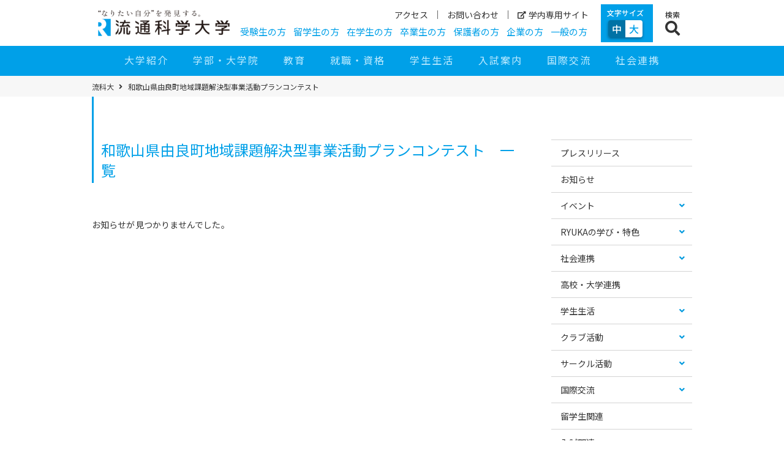

--- FILE ---
content_type: text/html; charset=UTF-8
request_url: https://www.umds.ac.jp/tag/%E5%92%8C%E6%AD%8C%E5%B1%B1%E7%9C%8C%E7%94%B1%E8%89%AF%E7%94%BA%E5%9C%B0%E5%9F%9F%E8%AA%B2%E9%A1%8C%E8%A7%A3%E6%B1%BA%E5%9E%8B%E4%BA%8B%E6%A5%AD%E6%B4%BB%E5%8B%95%E3%83%97%E3%83%A9%E3%83%B3%E3%82%B3/
body_size: 27682
content:
<!doctype html>
<html dir="ltr" lang="ja" prefix="og: https://ogp.me/ns#">

<head>
  <meta charset="UTF-8">
  <meta content="IE=edge" http-equiv="X-UA-Compatible">
    <meta name="viewport" content="width=device-width,user-scalable=no,maximum-scale=1">
  <meta name="format-detection" content="telephone=no">

  <title>和歌山県由良町地域課題解決型事業活動プランコンテスト - 流通科学大学</title>
	<style>img:is([sizes="auto" i], [sizes^="auto," i]) { contain-intrinsic-size: 3000px 1500px }</style>
	
		<!-- All in One SEO 4.8.9 - aioseo.com -->
	<meta name="robots" content="max-image-preview:large" />
	<link rel="canonical" href="https://www.umds.ac.jp/tag/%e5%92%8c%e6%ad%8c%e5%b1%b1%e7%9c%8c%e7%94%b1%e8%89%af%e7%94%ba%e5%9c%b0%e5%9f%9f%e8%aa%b2%e9%a1%8c%e8%a7%a3%e6%b1%ba%e5%9e%8b%e4%ba%8b%e6%a5%ad%e6%b4%bb%e5%8b%95%e3%83%97%e3%83%a9%e3%83%b3%e3%82%b3/" />
	<meta name="generator" content="All in One SEO (AIOSEO) 4.8.9" />
		<script type="application/ld+json" class="aioseo-schema">
			{"@context":"https:\/\/schema.org","@graph":[{"@type":"BreadcrumbList","@id":"https:\/\/www.umds.ac.jp\/tag\/%E5%92%8C%E6%AD%8C%E5%B1%B1%E7%9C%8C%E7%94%B1%E8%89%AF%E7%94%BA%E5%9C%B0%E5%9F%9F%E8%AA%B2%E9%A1%8C%E8%A7%A3%E6%B1%BA%E5%9E%8B%E4%BA%8B%E6%A5%AD%E6%B4%BB%E5%8B%95%E3%83%97%E3%83%A9%E3%83%B3%E3%82%B3\/#breadcrumblist","itemListElement":[{"@type":"ListItem","@id":"https:\/\/www.umds.ac.jp#listItem","position":1,"name":"Home","item":"https:\/\/www.umds.ac.jp","nextItem":{"@type":"ListItem","@id":"https:\/\/www.umds.ac.jp\/tag\/%e5%92%8c%e6%ad%8c%e5%b1%b1%e7%9c%8c%e7%94%b1%e8%89%af%e7%94%ba%e5%9c%b0%e5%9f%9f%e8%aa%b2%e9%a1%8c%e8%a7%a3%e6%b1%ba%e5%9e%8b%e4%ba%8b%e6%a5%ad%e6%b4%bb%e5%8b%95%e3%83%97%e3%83%a9%e3%83%b3%e3%82%b3\/#listItem","name":"\u548c\u6b4c\u5c71\u770c\u7531\u826f\u753a\u5730\u57df\u8ab2\u984c\u89e3\u6c7a\u578b\u4e8b\u696d\u6d3b\u52d5\u30d7\u30e9\u30f3\u30b3\u30f3\u30c6\u30b9\u30c8"}},{"@type":"ListItem","@id":"https:\/\/www.umds.ac.jp\/tag\/%e5%92%8c%e6%ad%8c%e5%b1%b1%e7%9c%8c%e7%94%b1%e8%89%af%e7%94%ba%e5%9c%b0%e5%9f%9f%e8%aa%b2%e9%a1%8c%e8%a7%a3%e6%b1%ba%e5%9e%8b%e4%ba%8b%e6%a5%ad%e6%b4%bb%e5%8b%95%e3%83%97%e3%83%a9%e3%83%b3%e3%82%b3\/#listItem","position":2,"name":"\u548c\u6b4c\u5c71\u770c\u7531\u826f\u753a\u5730\u57df\u8ab2\u984c\u89e3\u6c7a\u578b\u4e8b\u696d\u6d3b\u52d5\u30d7\u30e9\u30f3\u30b3\u30f3\u30c6\u30b9\u30c8","previousItem":{"@type":"ListItem","@id":"https:\/\/www.umds.ac.jp#listItem","name":"Home"}}]},{"@type":"CollectionPage","@id":"https:\/\/www.umds.ac.jp\/tag\/%E5%92%8C%E6%AD%8C%E5%B1%B1%E7%9C%8C%E7%94%B1%E8%89%AF%E7%94%BA%E5%9C%B0%E5%9F%9F%E8%AA%B2%E9%A1%8C%E8%A7%A3%E6%B1%BA%E5%9E%8B%E4%BA%8B%E6%A5%AD%E6%B4%BB%E5%8B%95%E3%83%97%E3%83%A9%E3%83%B3%E3%82%B3\/#collectionpage","url":"https:\/\/www.umds.ac.jp\/tag\/%E5%92%8C%E6%AD%8C%E5%B1%B1%E7%9C%8C%E7%94%B1%E8%89%AF%E7%94%BA%E5%9C%B0%E5%9F%9F%E8%AA%B2%E9%A1%8C%E8%A7%A3%E6%B1%BA%E5%9E%8B%E4%BA%8B%E6%A5%AD%E6%B4%BB%E5%8B%95%E3%83%97%E3%83%A9%E3%83%B3%E3%82%B3\/","name":"\u548c\u6b4c\u5c71\u770c\u7531\u826f\u753a\u5730\u57df\u8ab2\u984c\u89e3\u6c7a\u578b\u4e8b\u696d\u6d3b\u52d5\u30d7\u30e9\u30f3\u30b3\u30f3\u30c6\u30b9\u30c8 - \u6d41\u901a\u79d1\u5b66\u5927\u5b66","inLanguage":"ja","isPartOf":{"@id":"https:\/\/www.umds.ac.jp\/#website"},"breadcrumb":{"@id":"https:\/\/www.umds.ac.jp\/tag\/%E5%92%8C%E6%AD%8C%E5%B1%B1%E7%9C%8C%E7%94%B1%E8%89%AF%E7%94%BA%E5%9C%B0%E5%9F%9F%E8%AA%B2%E9%A1%8C%E8%A7%A3%E6%B1%BA%E5%9E%8B%E4%BA%8B%E6%A5%AD%E6%B4%BB%E5%8B%95%E3%83%97%E3%83%A9%E3%83%B3%E3%82%B3\/#breadcrumblist"}},{"@type":"Organization","@id":"https:\/\/www.umds.ac.jp\/#organization","name":"\u6d41\u901a\u79d1\u5b66\u5927\u5b66","description":"\u201c\u306a\u308a\u305f\u3044\u81ea\u5206\u201d\u3092\u767a\u898b\u3059\u308b","url":"https:\/\/www.umds.ac.jp\/","logo":{"@type":"ImageObject","url":"https:\/\/www.umds.ac.jp\/wp-content\/uploads\/logo.png","@id":"https:\/\/www.umds.ac.jp\/tag\/%E5%92%8C%E6%AD%8C%E5%B1%B1%E7%9C%8C%E7%94%B1%E8%89%AF%E7%94%BA%E5%9C%B0%E5%9F%9F%E8%AA%B2%E9%A1%8C%E8%A7%A3%E6%B1%BA%E5%9E%8B%E4%BA%8B%E6%A5%AD%E6%B4%BB%E5%8B%95%E3%83%97%E3%83%A9%E3%83%B3%E3%82%B3\/#organizationLogo","width":645,"height":132,"caption":"\u306a\u308a\u305f\u3044\u81ea\u5206\u3092\u767a\u898b\u3059\u308b \u6d41\u901a\u79d1\u5b66\u5927\u5b66"},"image":{"@id":"https:\/\/www.umds.ac.jp\/tag\/%E5%92%8C%E6%AD%8C%E5%B1%B1%E7%9C%8C%E7%94%B1%E8%89%AF%E7%94%BA%E5%9C%B0%E5%9F%9F%E8%AA%B2%E9%A1%8C%E8%A7%A3%E6%B1%BA%E5%9E%8B%E4%BA%8B%E6%A5%AD%E6%B4%BB%E5%8B%95%E3%83%97%E3%83%A9%E3%83%B3%E3%82%B3\/#organizationLogo"}},{"@type":"WebSite","@id":"https:\/\/www.umds.ac.jp\/#website","url":"https:\/\/www.umds.ac.jp\/","name":"\u6d41\u901a\u79d1\u5b66\u5927\u5b66","description":"\u201c\u306a\u308a\u305f\u3044\u81ea\u5206\u201d\u3092\u767a\u898b\u3059\u308b","inLanguage":"ja","publisher":{"@id":"https:\/\/www.umds.ac.jp\/#organization"}}]}
		</script>
		<!-- All in One SEO -->

<link rel='dns-prefetch' href='//ajax.googleapis.com' />
<link rel='dns-prefetch' href='//use.fontawesome.com' />
<link rel="alternate" type="application/rss+xml" title="流通科学大学 &raquo; 和歌山県由良町地域課題解決型事業活動プランコンテスト タグのフィード" href="https://www.umds.ac.jp/tag/%e5%92%8c%e6%ad%8c%e5%b1%b1%e7%9c%8c%e7%94%b1%e8%89%af%e7%94%ba%e5%9c%b0%e5%9f%9f%e8%aa%b2%e9%a1%8c%e8%a7%a3%e6%b1%ba%e5%9e%8b%e4%ba%8b%e6%a5%ad%e6%b4%bb%e5%8b%95%e3%83%97%e3%83%a9%e3%83%b3%e3%82%b3/feed/" />
<link rel='stylesheet' id='wp-block-library-css' href='https://www.umds.ac.jp/wp-includes/css/dist/block-library/style.min.css?ver=6.8.3' type='text/css' media='all' />
<style id='classic-theme-styles-inline-css' type='text/css'>
/*! This file is auto-generated */
.wp-block-button__link{color:#fff;background-color:#32373c;border-radius:9999px;box-shadow:none;text-decoration:none;padding:calc(.667em + 2px) calc(1.333em + 2px);font-size:1.125em}.wp-block-file__button{background:#32373c;color:#fff;text-decoration:none}
</style>
<style id='global-styles-inline-css' type='text/css'>
:root{--wp--preset--aspect-ratio--square: 1;--wp--preset--aspect-ratio--4-3: 4/3;--wp--preset--aspect-ratio--3-4: 3/4;--wp--preset--aspect-ratio--3-2: 3/2;--wp--preset--aspect-ratio--2-3: 2/3;--wp--preset--aspect-ratio--16-9: 16/9;--wp--preset--aspect-ratio--9-16: 9/16;--wp--preset--color--black: #000000;--wp--preset--color--cyan-bluish-gray: #abb8c3;--wp--preset--color--white: #ffffff;--wp--preset--color--pale-pink: #f78da7;--wp--preset--color--vivid-red: #cf2e2e;--wp--preset--color--luminous-vivid-orange: #ff6900;--wp--preset--color--luminous-vivid-amber: #fcb900;--wp--preset--color--light-green-cyan: #7bdcb5;--wp--preset--color--vivid-green-cyan: #00d084;--wp--preset--color--pale-cyan-blue: #8ed1fc;--wp--preset--color--vivid-cyan-blue: #0693e3;--wp--preset--color--vivid-purple: #9b51e0;--wp--preset--gradient--vivid-cyan-blue-to-vivid-purple: linear-gradient(135deg,rgba(6,147,227,1) 0%,rgb(155,81,224) 100%);--wp--preset--gradient--light-green-cyan-to-vivid-green-cyan: linear-gradient(135deg,rgb(122,220,180) 0%,rgb(0,208,130) 100%);--wp--preset--gradient--luminous-vivid-amber-to-luminous-vivid-orange: linear-gradient(135deg,rgba(252,185,0,1) 0%,rgba(255,105,0,1) 100%);--wp--preset--gradient--luminous-vivid-orange-to-vivid-red: linear-gradient(135deg,rgba(255,105,0,1) 0%,rgb(207,46,46) 100%);--wp--preset--gradient--very-light-gray-to-cyan-bluish-gray: linear-gradient(135deg,rgb(238,238,238) 0%,rgb(169,184,195) 100%);--wp--preset--gradient--cool-to-warm-spectrum: linear-gradient(135deg,rgb(74,234,220) 0%,rgb(151,120,209) 20%,rgb(207,42,186) 40%,rgb(238,44,130) 60%,rgb(251,105,98) 80%,rgb(254,248,76) 100%);--wp--preset--gradient--blush-light-purple: linear-gradient(135deg,rgb(255,206,236) 0%,rgb(152,150,240) 100%);--wp--preset--gradient--blush-bordeaux: linear-gradient(135deg,rgb(254,205,165) 0%,rgb(254,45,45) 50%,rgb(107,0,62) 100%);--wp--preset--gradient--luminous-dusk: linear-gradient(135deg,rgb(255,203,112) 0%,rgb(199,81,192) 50%,rgb(65,88,208) 100%);--wp--preset--gradient--pale-ocean: linear-gradient(135deg,rgb(255,245,203) 0%,rgb(182,227,212) 50%,rgb(51,167,181) 100%);--wp--preset--gradient--electric-grass: linear-gradient(135deg,rgb(202,248,128) 0%,rgb(113,206,126) 100%);--wp--preset--gradient--midnight: linear-gradient(135deg,rgb(2,3,129) 0%,rgb(40,116,252) 100%);--wp--preset--font-size--small: 13px;--wp--preset--font-size--medium: 20px;--wp--preset--font-size--large: 36px;--wp--preset--font-size--x-large: 42px;--wp--preset--spacing--20: 0.44rem;--wp--preset--spacing--30: 0.67rem;--wp--preset--spacing--40: 1rem;--wp--preset--spacing--50: 1.5rem;--wp--preset--spacing--60: 2.25rem;--wp--preset--spacing--70: 3.38rem;--wp--preset--spacing--80: 5.06rem;--wp--preset--shadow--natural: 6px 6px 9px rgba(0, 0, 0, 0.2);--wp--preset--shadow--deep: 12px 12px 50px rgba(0, 0, 0, 0.4);--wp--preset--shadow--sharp: 6px 6px 0px rgba(0, 0, 0, 0.2);--wp--preset--shadow--outlined: 6px 6px 0px -3px rgba(255, 255, 255, 1), 6px 6px rgba(0, 0, 0, 1);--wp--preset--shadow--crisp: 6px 6px 0px rgba(0, 0, 0, 1);}:where(.is-layout-flex){gap: 0.5em;}:where(.is-layout-grid){gap: 0.5em;}body .is-layout-flex{display: flex;}.is-layout-flex{flex-wrap: wrap;align-items: center;}.is-layout-flex > :is(*, div){margin: 0;}body .is-layout-grid{display: grid;}.is-layout-grid > :is(*, div){margin: 0;}:where(.wp-block-columns.is-layout-flex){gap: 2em;}:where(.wp-block-columns.is-layout-grid){gap: 2em;}:where(.wp-block-post-template.is-layout-flex){gap: 1.25em;}:where(.wp-block-post-template.is-layout-grid){gap: 1.25em;}.has-black-color{color: var(--wp--preset--color--black) !important;}.has-cyan-bluish-gray-color{color: var(--wp--preset--color--cyan-bluish-gray) !important;}.has-white-color{color: var(--wp--preset--color--white) !important;}.has-pale-pink-color{color: var(--wp--preset--color--pale-pink) !important;}.has-vivid-red-color{color: var(--wp--preset--color--vivid-red) !important;}.has-luminous-vivid-orange-color{color: var(--wp--preset--color--luminous-vivid-orange) !important;}.has-luminous-vivid-amber-color{color: var(--wp--preset--color--luminous-vivid-amber) !important;}.has-light-green-cyan-color{color: var(--wp--preset--color--light-green-cyan) !important;}.has-vivid-green-cyan-color{color: var(--wp--preset--color--vivid-green-cyan) !important;}.has-pale-cyan-blue-color{color: var(--wp--preset--color--pale-cyan-blue) !important;}.has-vivid-cyan-blue-color{color: var(--wp--preset--color--vivid-cyan-blue) !important;}.has-vivid-purple-color{color: var(--wp--preset--color--vivid-purple) !important;}.has-black-background-color{background-color: var(--wp--preset--color--black) !important;}.has-cyan-bluish-gray-background-color{background-color: var(--wp--preset--color--cyan-bluish-gray) !important;}.has-white-background-color{background-color: var(--wp--preset--color--white) !important;}.has-pale-pink-background-color{background-color: var(--wp--preset--color--pale-pink) !important;}.has-vivid-red-background-color{background-color: var(--wp--preset--color--vivid-red) !important;}.has-luminous-vivid-orange-background-color{background-color: var(--wp--preset--color--luminous-vivid-orange) !important;}.has-luminous-vivid-amber-background-color{background-color: var(--wp--preset--color--luminous-vivid-amber) !important;}.has-light-green-cyan-background-color{background-color: var(--wp--preset--color--light-green-cyan) !important;}.has-vivid-green-cyan-background-color{background-color: var(--wp--preset--color--vivid-green-cyan) !important;}.has-pale-cyan-blue-background-color{background-color: var(--wp--preset--color--pale-cyan-blue) !important;}.has-vivid-cyan-blue-background-color{background-color: var(--wp--preset--color--vivid-cyan-blue) !important;}.has-vivid-purple-background-color{background-color: var(--wp--preset--color--vivid-purple) !important;}.has-black-border-color{border-color: var(--wp--preset--color--black) !important;}.has-cyan-bluish-gray-border-color{border-color: var(--wp--preset--color--cyan-bluish-gray) !important;}.has-white-border-color{border-color: var(--wp--preset--color--white) !important;}.has-pale-pink-border-color{border-color: var(--wp--preset--color--pale-pink) !important;}.has-vivid-red-border-color{border-color: var(--wp--preset--color--vivid-red) !important;}.has-luminous-vivid-orange-border-color{border-color: var(--wp--preset--color--luminous-vivid-orange) !important;}.has-luminous-vivid-amber-border-color{border-color: var(--wp--preset--color--luminous-vivid-amber) !important;}.has-light-green-cyan-border-color{border-color: var(--wp--preset--color--light-green-cyan) !important;}.has-vivid-green-cyan-border-color{border-color: var(--wp--preset--color--vivid-green-cyan) !important;}.has-pale-cyan-blue-border-color{border-color: var(--wp--preset--color--pale-cyan-blue) !important;}.has-vivid-cyan-blue-border-color{border-color: var(--wp--preset--color--vivid-cyan-blue) !important;}.has-vivid-purple-border-color{border-color: var(--wp--preset--color--vivid-purple) !important;}.has-vivid-cyan-blue-to-vivid-purple-gradient-background{background: var(--wp--preset--gradient--vivid-cyan-blue-to-vivid-purple) !important;}.has-light-green-cyan-to-vivid-green-cyan-gradient-background{background: var(--wp--preset--gradient--light-green-cyan-to-vivid-green-cyan) !important;}.has-luminous-vivid-amber-to-luminous-vivid-orange-gradient-background{background: var(--wp--preset--gradient--luminous-vivid-amber-to-luminous-vivid-orange) !important;}.has-luminous-vivid-orange-to-vivid-red-gradient-background{background: var(--wp--preset--gradient--luminous-vivid-orange-to-vivid-red) !important;}.has-very-light-gray-to-cyan-bluish-gray-gradient-background{background: var(--wp--preset--gradient--very-light-gray-to-cyan-bluish-gray) !important;}.has-cool-to-warm-spectrum-gradient-background{background: var(--wp--preset--gradient--cool-to-warm-spectrum) !important;}.has-blush-light-purple-gradient-background{background: var(--wp--preset--gradient--blush-light-purple) !important;}.has-blush-bordeaux-gradient-background{background: var(--wp--preset--gradient--blush-bordeaux) !important;}.has-luminous-dusk-gradient-background{background: var(--wp--preset--gradient--luminous-dusk) !important;}.has-pale-ocean-gradient-background{background: var(--wp--preset--gradient--pale-ocean) !important;}.has-electric-grass-gradient-background{background: var(--wp--preset--gradient--electric-grass) !important;}.has-midnight-gradient-background{background: var(--wp--preset--gradient--midnight) !important;}.has-small-font-size{font-size: var(--wp--preset--font-size--small) !important;}.has-medium-font-size{font-size: var(--wp--preset--font-size--medium) !important;}.has-large-font-size{font-size: var(--wp--preset--font-size--large) !important;}.has-x-large-font-size{font-size: var(--wp--preset--font-size--x-large) !important;}
:where(.wp-block-post-template.is-layout-flex){gap: 1.25em;}:where(.wp-block-post-template.is-layout-grid){gap: 1.25em;}
:where(.wp-block-columns.is-layout-flex){gap: 2em;}:where(.wp-block-columns.is-layout-grid){gap: 2em;}
:root :where(.wp-block-pullquote){font-size: 1.5em;line-height: 1.6;}
</style>
<link rel='stylesheet' id='contact-form-7-css' href='https://www.umds.ac.jp/wp-content/cache/autoptimize/autoptimize_single_64ac31699f5326cb3c76122498b76f66.php?ver=6.1.3' type='text/css' media='all' />
<link rel='stylesheet' id='cf7msm_styles-css' href='https://www.umds.ac.jp/wp-content/cache/autoptimize/autoptimize_single_f78f924cf50c6ee6f499e3bcf81d7469.php?ver=4.5' type='text/css' media='all' />
<link rel='stylesheet' id='whats-new-style-css' href='https://www.umds.ac.jp/wp-content/cache/autoptimize/autoptimize_single_37a70acf29d91f5cfc985b1c80ae1d0f.php?ver=2.0.2' type='text/css' media='all' />
<link rel='stylesheet' id='fontawesome-css' href='https://use.fontawesome.com/releases/v5.7.2/css/all.css?ver=5.7.2' type='text/css' media='all' />
<link rel='stylesheet' id='reset-css' href='https://www.umds.ac.jp/wp-content/cache/autoptimize/autoptimize_single_214890880698fde2375a799eccf1cd4c.php?ver=0.0.31' type='text/css' media='all' />
<link rel='stylesheet' id='decoration-css' href='https://www.umds.ac.jp/wp-content/cache/autoptimize/autoptimize_single_a921b78f25c8e7026969791e5b7e9e8e.php?ver=0.0.31' type='text/css' media='all' />
<link rel='stylesheet' id='accordion-css' href='https://www.umds.ac.jp/wp-content/cache/autoptimize/autoptimize_single_ec8ce3cf7a1315c051104da98d9deb2d.php?ver=0.0.31' type='text/css' media='all' />
<link rel='stylesheet' id='main-css' href='https://www.umds.ac.jp/wp-content/cache/autoptimize/autoptimize_single_43548a0a5383e9a384edc77df7c6e610.php?ver=0.0.31' type='text/css' media='all' />
<link rel='stylesheet' id='top2024-css' href='https://www.umds.ac.jp/wp-content/cache/autoptimize/autoptimize_single_8c207453d7ee36cad1b321f3ce1e1cd9.php?ver=0.0.31' type='text/css' media='all' />
<link rel='stylesheet' id='guardian-css' href='https://www.umds.ac.jp/wp-content/cache/autoptimize/autoptimize_single_d89ca238793335af185c4a7ffa55193d.php?ver=0.0.31' type='text/css' media='all' />
<link rel='stylesheet' id='drawer-css' href='https://www.umds.ac.jp/wp-content/themes/umds/assets/js/common/drawer.min.css?ver=3.2.1' type='text/css' media='all' />
<link rel='stylesheet' id='fixed_btn-css' href='https://www.umds.ac.jp/wp-content/cache/autoptimize/autoptimize_single_e61380cf6d4e99cb735cd20036eee41f.php?ver=0.0.31' type='text/css' media='all' />
<link rel='stylesheet' id='bnr-deco-css' href='https://www.umds.ac.jp/wp-content/cache/autoptimize/autoptimize_single_8a7b71ba1f122b02eab3e69b6d1ae69c.php?ver=0.0.31' type='text/css' media='all' />
<link rel='stylesheet' id='tab-css' href='https://www.umds.ac.jp/wp-content/cache/autoptimize/autoptimize_single_da688903a435ec9f5d75c97e44000c90.php?ver=0.0.31' type='text/css' media='all' />
<link rel='stylesheet' id='style-css' href='https://www.umds.ac.jp/wp-content/cache/autoptimize/autoptimize_single_c4d2b0302f5e30af963ad8bb3fb27452.php?ver=0.0.31' type='text/css' media='all' />
<link rel='stylesheet' id='print-style-css' href='https://www.umds.ac.jp/wp-content/cache/autoptimize/autoptimize_single_04488fec1cda9cbdc9a2efc3eb6e36c8.php?ver=0.0.31' type='text/css' media='print' />
<script type="text/javascript" src="https://ajax.googleapis.com/ajax/libs/jquery/3.4.1/jquery.min.js?ver=3.4.1" id="jquery-cdn-js"></script>
<!-- Google tag (gtag.js) -->
<script async src="https://www.googletagmanager.com/gtag/js?id=G-P8S0GEZ98L"></script>
<script>
  window.dataLayer = window.dataLayer || [];
  function gtag(){dataLayer.push(arguments);}
  gtag('js', new Date());

  gtag('config', 'G-P8S0GEZ98L');
</script>
<!--End Google tag (gtag.js) -->

<!-- Google Tag Manager OC2502-->
<script>(function(w,d,s,l,i){w[l]=w[l]||[];w[l].push({'gtm.start':
new Date().getTime(),event:'gtm.js'});var f=d.getElementsByTagName(s)[0],
j=d.createElement(s),dl=l!='dataLayer'?'&l='+l:'';j.async=true;j.src=
'https://www.googletagmanager.com/gtm.js?id='+i+dl;f.parentNode.insertBefore(j,f);
})(window,document,'script','dataLayer','GTM-P9KGD7FT');</script>
<!-- End Google Tag Manager -->

<!-- Google Tag Manager Nyushi -->
<script>(function(w,d,s,l,i){w[l]=w[l]||[];w[l].push({'gtm.start':
new Date().getTime(),event:'gtm.js'});var f=d.getElementsByTagName(s)[0],
j=d.createElement(s),dl=l!='dataLayer'?'&l='+l:'';j.async=true;j.src=
'https://www.googletagmanager.com/gtm.js?id='+i+dl;f.parentNode.insertBefore(j,f);
})(window,document,'script','dataLayer','GTM-M5VZTJT');</script>
<!-- End Google Tag Manager Nyushi -->

<!-- Google Tag Manager DCC -->
<script>(function(w,d,s,l,i){w[l]=w[l]||[];w[l].push({'gtm.start':
new Date().getTime(),event:'gtm.js'});var f=d.getElementsByTagName(s)[0],
j=d.createElement(s),dl=l!='dataLayer'?'&l='+l:'';j.async=true;j.src=
'https://www.googletagmanager.com/gtm.js?id='+i+dl;f.parentNode.insertBefore(j,f);
})(window,document,'script','dataLayer','GTM-55BKR42');</script>
<!-- End Google Tag Manager DCC -->

<!-- Google タグマネージャー DCC -->
<meta name="google-site-verification" content="xKIRV1i_1QDc2qou_21KT0LQVc5ET5kUWiz4LPaFVfs" />

<script type="application/ld+json">{"@context":"https://schema.org","@type":"BreadcrumbList","itemListElement":[{"@type":"ListItem","position":1,"item":{"@id":"https://www.umds.ac.jp","name":"流通科学大学"}},{"@type":"ListItem","position":2,"item":{"@id":"https://www.umds.ac.jp/tag/%E5%92%8C%E6%AD%8C%E5%B1%B1%E7%9C%8C%E7%94%B1%E8%89%AF%E7%94%BA%E5%9C%B0%E5%9F%9F%E8%AA%B2%E9%A1%8C%E8%A7%A3%E6%B1%BA%E5%9E%8B%E4%BA%8B%E6%A5%AD%E6%B4%BB%E5%8B%95%E3%83%97%E3%83%A9%E3%83%B3%E3%82%B3/","name":"和歌山県由良町地域課題解決型事業活動プランコンテスト"}}]}</script><script type="application/ld+json">{"@context":"https://schema.org","@type":"EducationalOrganization","name":"流通科学大学","url":"https://www.umds.ac.jp/","logo":"https://www.umds.ac.jp/wp-content/uploads/logo.png","sameAs":["https://www.facebook.com/ryukadai","https://twitter.com/ryuka_dai","https://www.instagram.com/ryukadai/","https://www.youtube.com/user/RyutsuKagakuDaigaku"]}</script><script type="application/ld+json">{"@context":"https://schema.org","@type":"SiteNavigationElement","name":["大学紹介","学部・大学院","教育","就職・資格","学生生活","入試案内","国際交流","社会連携"],"url":["https://www.umds.ac.jp/about/","https://www.umds.ac.jp/academics/","https://www.umds.ac.jp/facility/","https://www.umds.ac.jp/career/","https://www.umds.ac.jp/campus-life/","https://www.umds.ac.jp/admission/","https://www.umds.ac.jp/international/","https://www.umds.ac.jp/social/"]}</script><link rel="icon" href="https://www.umds.ac.jp/wp-content/uploads/cropped-favicon-32x32.png" sizes="32x32" />
<link rel="icon" href="https://www.umds.ac.jp/wp-content/uploads/cropped-favicon-192x192.png" sizes="192x192" />
<link rel="apple-touch-icon" href="https://www.umds.ac.jp/wp-content/uploads/cropped-favicon-180x180.png" />
<meta name="msapplication-TileImage" content="https://www.umds.ac.jp/wp-content/uploads/cropped-favicon-270x270.png" />
</head>

  <body class="archive tag tag-1007 wp-custom-logo wp-theme-umds sizeM drawer drawer--right"><!-- Google tag (gtag.js) -->
<script async src="https://www.googletagmanager.com/gtag/js?id=G-P8S0GEZ98L"></script>
<script>
  window.dataLayer = window.dataLayer || [];
  function gtag(){dataLayer.push(arguments);}
  gtag('js', new Date());

  gtag('config', 'G-P8S0GEZ98L');
</script>
<!--End Google tag (gtag.js) -->

<!-- Google Tag Manager (noscript) OC2502-->
<noscript><iframe src="https://www.googletagmanager.com/ns.html?id=GTM-P9KGD7FT"
height="0" width="0" style="display:none;visibility:hidden"></iframe></noscript>
<!-- End Google Tag Manager (noscript) -->

<!-- Google Tag Manager (noscript)  Nyushi -->
<noscript><iframe src="https://www.googletagmanager.com/ns.html?id=GTM-M5VZTJT"
height="0" width="0" style="display:none;visibility:hidden"></iframe></noscript>
<!-- End Google Tag Manager (noscript) Nyushi -->

<!-- Google Tag Manager (noscript) DCC -->
<noscript><iframe src="https://www.googletagmanager.com/ns.html?id=GTM-55BKR42"
height="0" width="0" style="display:none;visibility:hidden"></iframe></noscript>
<!-- End Google Tag Manager (noscript) DCC -->

<!-- Google tag (gtag.js) GA4 -->
<script async src="https://www.googletagmanager.com/gtag/js?id=G-K3KLTJWHZD"></script>
<script>
  window.dataLayer = window.dataLayer || [];
  function gtag(){dataLayer.push(arguments);}
  gtag('js', new Date());

  gtag('config', 'G-K3KLTJWHZD');
</script>
      
<script id="tagjs" type="text/javascript">
  (function () {
    var tagjs = document.createElement("script");
    var s = document.getElementsByTagName("script")[0];
    tagjs.async = true;
    tagjs.src = "//s.yjtag.jp/tag.js#site=xS8dJUi";
    s.parentNode.insertBefore(tagjs, s);
  }());
</script>
<noscript>
  <iframe src="//b.yjtag.jp/iframe?c=xS8dJUi" width="1" height="1" frameborder="0" scrolling="no" marginheight="0" marginwidth="0"></iframe>
</noscript>

<script type="text/javascript">
        window._pt_lt = new Date().getTime();
        window._pt_sp_2 = [];
        _pt_sp_2.push('setAccount,7f61a3c2');
        var _protocol = (("https:" == document.location.protocol) ? " https://" : " http://");
        (function() {
            var atag = document.createElement('script'); atag.type = 'text/javascript'; atag.async = true;
            atag.src = _protocol + 'js.ptengine.jp/pta.js';
            var s = document.getElementsByTagName('script')[0];
            s.parentNode.insertBefore(atag, s);
        })();
</script>


        <a class="skip-link screen-reader-text" href="#title-area">コンテンツへ移動</a>
    <noscript>
      <p>当サイトではJavaScriptを使用しています。<br>
        JavaScriptの使用を有効にしていない場合は、一部の機能が正確に動作しない恐れがあります。<br>
        お手数ですがJavaScriptの使用を有効にしてください。</p>
    </noscript>
    <header id="header">
      <div id="utility-area">
        <div class="wrap">
          <h1><a href="https://www.umds.ac.jp/"
              title="流通科学大学のトップページへ移動する" rel="home">
              <img width="300" height="61" src="https://www.umds.ac.jp/wp-content/uploads/logo-300x61.png" class="attachment-medium size-medium" alt="流通科学大学のロゴ画像" sizes="(min-width: 600px) calc(235px - 20px), calc(180px - 20px)" decoding="async" srcset="https://www.umds.ac.jp/wp-content/uploads/logo-300x61.png 300w, https://www.umds.ac.jp/wp-content/uploads/logo.png 645w" />            </a></h1>
          <nav id="nav-sub" class="clearfix vpc" aria-label="ヘッダーナビゲーション">
            <ul id="menu-%e3%82%a2%e3%82%af%e3%82%b7%e3%83%a7%e3%83%b3%e3%83%a1%e3%83%8b%e3%83%a5%e3%83%bc" class="link01"><li id="menu-item-7522" class="menu-item menu-item-7522"><span><a href="https://www.umds.ac.jp/about/campus/access/">アクセス</a></span></li><li id="menu-item-2219" class="menu-item menu-item-2219"><span><a href="https://www.umds.ac.jp/inquiry/">お問い合わせ</a></span></li><li id="menu-item-428" class="menu-item menu-item-428"><span><a target="_blank" rel="bookmark" href="https://cmj.umds.ac.jp/campusweb/"><i class="fas fa-external-link-alt"></i>学内専用サイト</a></span></li></ul><ul id="menu-%e3%83%a6%e3%83%bc%e3%82%b6%e3%83%bc%e3%83%a1%e3%83%8b%e3%83%a5%e3%83%bc" class="link02"><li id="menu-item-78786" class="menu-item menu-item-78786"><span><a href="https://www.umds.ac.jp/admission/">受験生の方</a></span></li><li id="menu-item-233456" class="menu-item menu-item-233456"><span><a href="https://www.umds.ac.jp/overseas-student/">留学生の方</a></span></li><li id="menu-item-323219" class="menu-item menu-item-323219"><span><a href="https://www.umds.ac.jp/current-student/">在学生の方</a></span></li><li id="menu-item-4342" class="menu-item menu-item-4342"><span><a href="https://www.umds.ac.jp/graduate/">卒業生の方</a></span></li><li id="menu-item-4343" class="menu-item menu-item-4343"><span><a href="https://www.umds.ac.jp/guardian/">保護者の方</a></span></li><li id="menu-item-13898" class="menu-item menu-item-13898"><span><a href="https://www.umds.ac.jp/company/">企業の方</a></span></li><li id="menu-item-321384" class="menu-item menu-item-321384"><span><a href="https://www.umds.ac.jp/general-public/">一般の方</a></span></li></ul>          </nav>
          <div class="utility vpc">
            <div class="box fontsize">
              <fieldset>
                <p>文字サイズ</p>
                <div id="fontChange">

                  <input id="sizeM" type="radio" name="font-size" value="sizeM"
                    checked><label for="sizeM">中</label><input id="sizeL"
                    type="radio" name="font-size" value="sizeL" ><label
                    for="sizeL">大</label>
                </div>
              </fieldset>
            </div>
            <!--
<div class="box language">
<button class="btn" type="button" aria-label="言語選択ボタン" aria-expanded="false" aria-controls="language-box">
<span>Language</span>
<i class="fas fa-globe"></i>
</button>
-->
            <!--?php
wp_nav_menu( array(
    'theme_location' => 'language_nav',
    'menu_id' => 'language-box',
    'menu_class' => 'inner',
    'container' => false,
    'item_spacing' => 'discard',
) );
?-->
            <!--/div-->
          </div>
          <div class="search">
            <button class="btn" type="button" aria-label="検索ボタン" aria-expanded="false" aria-controls="search-box">
              <span class="vpc">検索</span>
              <i class="fas fa-search"></i>
            </button>
            <div id="search-box" class="search-box inner">
              <form role="search" method="get" class="searchform" action="https://www.umds.ac.jp/">
<div>
<label>
    <span class="screen-reader-text">検索:</span>
    <input type="search" value="" name="s" title="検索:" placeholder="サイト内検索">
</label>
<input type="submit" value="&#xf002;" aria-label="検索">
</div>
</form>
            </div>
          </div>
          <button id="menu" class="drawer-toggle drawer-hamburger vsp" type="button" aria-label="スマートフォンメニューボタン"
            aria-expanded="false" aria-controls="nav-sp">
            <span class="icon">
              <span></span>
              <span></span>
              <span></span>
              <span></span>
            </span>
            <p class="sp_menu">MENU</p>
          </button>
        </div>
      </div>

      <nav id="nav-global" class="vpc" aria-label="グローバルナビゲーション">
        <div class="wrap"><ul id="gnav" class="menu clearfix"><li id="menu-item-1070" class="menu-item menu-item-1070"><a href="https://www.umds.ac.jp/about/">大学紹介</a></li><li id="menu-item-3331" class="menu-item menu-item-3331"><a href="https://www.umds.ac.jp/academics/">学部・大学院</a></li><li id="menu-item-4927" class="menu-item menu-item-4927"><a href="https://www.umds.ac.jp/facility/">教育</a></li><li id="menu-item-3332" class="menu-item menu-item-3332"><a href="https://www.umds.ac.jp/career/">就職・資格</a></li><li id="menu-item-4053" class="menu-item menu-item-4053"><a href="https://www.umds.ac.jp/campus-life/">学生生活</a></li><li id="menu-item-4649" class="menu-item menu-item-4649"><a href="https://www.umds.ac.jp/admission/">入試案内</a></li><li id="menu-item-4668" class="menu-item menu-item-4668"><a href="https://www.umds.ac.jp/international/">国際交流</a></li><li id="menu-item-4928" class="menu-item menu-item-4928"><a href="https://www.umds.ac.jp/social/">社会連携</a></li></ul></div>      </nav>
		
		
          </header>
<div class="container">
<div id="title-area">
<div class="wrap">
<p class="title"><strong>和歌山県由良町地域課題解決型事業活動プランコンテスト　一覧</strong></p>
</div>
</div>
<nav class="breadcrumb"><div class="wrap"><h2 class="screen-reader-text">パンくずメニュー</h2><!-- Breadcrumb NavXT 7.4.1 -->
<a title="流通科学大学のトップページ" href="https://www.umds.ac.jp" class="home">流科大</a><span class="archive taxonomy post_tag current-item">和歌山県由良町地域課題解決型事業活動プランコンテスト</span></div></nav><main class="wrap">
<article>
<div id="edit-area">

<header>
<h2 class="h-02">和歌山県由良町地域課題解決型事業活動プランコンテスト　一覧</h2>
</header>

<section>
<div id="post-area">
<div class="col-3">
<p>お知らせが見つかりませんでした。</p>
</div>
</div>
</section>

<section></section>

<!--<footer>
<p>aaa</p>
</footer>-->
</div>
</article>

<aside>
<h2 class="screen-reader-text">サイドナビゲーション</h2>
<div id="banner-side">
<ul>
<li id="nav_menu-2" class="widget widget_nav_menu"><h3 class="screen-reader-text">サイトナビ</h3><div class="menu-%e3%82%b5%e3%82%a4%e3%83%88%e3%83%9e%e3%83%83%e3%83%97-container"><ul id="menu-%e3%82%b5%e3%82%a4%e3%83%88%e3%83%9e%e3%83%83%e3%83%97" class="menu"><li id="menu-item-10048" class="menu-item menu-item-has-children menu-item-10048"><a href="https://www.umds.ac.jp/about/">大学紹介</a>
<ul class="sub-menu">
	<li id="menu-item-297981" class="menu-item menu-item-297981"><a href="https://www.umds.ac.jp/about/university-overview/">大学概要</a></li>
	<li id="menu-item-1051" class="menu-item menu-item-1051"><a href="https://www.umds.ac.jp/about/philosophy/">建学の理念</a></li>
	<li id="menu-item-1052" class="menu-item menu-item-1052"><a href="https://www.umds.ac.jp/about/purpose/">大学の目的</a></li>
	<li id="menu-item-109396" class="menu-item menu-item-109396"><a href="https://www.umds.ac.jp/yumenotane-intro/">流科大独自の方針『夢の種プロジェクト』</a></li>
	<li id="menu-item-2524" class="menu-item menu-item-2524"><a href="https://www.umds.ac.jp/about/greeting/">学長挨拶</a></li>
	<li id="menu-item-1053" class="menu-item menu-item-1053"><a href="https://www.umds.ac.jp/about/founder/">創設者　中内 㓛</a></li>
	<li id="menu-item-109383" class="menu-item menu-item-has-children menu-item-109383"><a href="https://www.umds.ac.jp/about/business/">中長期計画・財務情報</a>
	<ul class="sub-menu">
		<li id="menu-item-1069" class="menu-item menu-item-has-children menu-item-1069"><a href="https://www.umds.ac.jp/about/business-summary/">中長期計画</a>
		<ul class="sub-menu">
			<li id="menu-item-298045" class="menu-item menu-item-298045"><a href="https://www.umds.ac.jp/about/business-summary/ml-plan/">中内学園中長期計画（2020～2024年度）</a></li>
			<li id="menu-item-1449" class="menu-item menu-item-1449"><a href="https://www.umds.ac.jp/about/business-summary/n-plan/">NーPLAN（第一次計画）</a></li>
			<li id="menu-item-1448" class="menu-item menu-item-1448"><a href="https://www.umds.ac.jp/about/business-summary/n-plan2/">NーPLAN（第二次計画）</a></li>
			<li id="menu-item-1447" class="menu-item menu-item-1447"><a href="https://www.umds.ac.jp/about/business-summary/n-plan3/">NーPLAN（第三次計画）</a></li>
			<li id="menu-item-297986" class="menu-item menu-item-297986"><a href="https://www.umds.ac.jp/about/business-summary/n-plan4/">NーPLAN（第四次計画）</a></li>
			<li id="menu-item-297987" class="menu-item menu-item-297987"><a href="https://www.umds.ac.jp/about/business-summary/n-plan5/">NーPLAN（第五次計画）</a></li>
		</ul>
</li>
		<li id="menu-item-1464" class="menu-item menu-item-has-children menu-item-1464"><a href="https://www.umds.ac.jp/about/finance/">財務情報</a>
		<ul class="sub-menu">
			<li id="menu-item-297989" class="menu-item menu-item-297989"><a href="https://www.umds.ac.jp/about/finance/finance-2024/">2024年度</a></li>
			<li id="menu-item-297990" class="menu-item menu-item-297990"><a href="https://www.umds.ac.jp/about/finance/finance-2023/">2023年度</a></li>
			<li id="menu-item-297988" class="menu-item menu-item-297988"><a href="https://www.umds.ac.jp/about/finance/finance-2022/">2022年度</a></li>
			<li id="menu-item-57010" class="menu-item menu-item-57010"><a href="https://www.umds.ac.jp/about/finance/finance-2021/">2021年度</a></li>
			<li id="menu-item-41369" class="menu-item menu-item-41369"><a href="https://www.umds.ac.jp/about/finance/finance-2020/">2020年度</a></li>
			<li id="menu-item-2228" class="menu-item menu-item-2228"><a href="https://www.umds.ac.jp/about/finance/finance-2019/">2019年度</a></li>
			<li id="menu-item-1465" class="menu-item menu-item-1465"><a href="https://www.umds.ac.jp/about/finance/finance-2018/">2018年度</a></li>
			<li id="menu-item-1466" class="menu-item menu-item-1466"><a href="https://www.umds.ac.jp/about/finance/finance-2017/">2017年度</a></li>
			<li id="menu-item-7977" class="menu-item menu-item-7977"><a href="https://www.umds.ac.jp/about/finance/finance-2016/">2016年度</a></li>
			<li id="menu-item-7976" class="menu-item menu-item-7976"><a href="https://www.umds.ac.jp/about/finance/finance-2015/">2015年度</a></li>
			<li id="menu-item-7975" class="menu-item menu-item-7975"><a href="https://www.umds.ac.jp/about/finance/finance-2014/">2014年度</a></li>
			<li id="menu-item-7972" class="menu-item menu-item-7972"><a href="https://www.umds.ac.jp/about/finance/finance-2013/">2013年度</a></li>
			<li id="menu-item-7971" class="menu-item menu-item-7971"><a href="https://www.umds.ac.jp/about/finance/finance-2012/">2012年度</a></li>
			<li id="menu-item-7970" class="menu-item menu-item-7970"><a href="https://www.umds.ac.jp/about/finance/finance-2011/">2011年度</a></li>
			<li id="menu-item-7969" class="menu-item menu-item-7969"><a href="https://www.umds.ac.jp/about/finance/finance-2010/">2010年度</a></li>
			<li id="menu-item-7968" class="menu-item menu-item-7968"><a href="https://www.umds.ac.jp/about/finance/finance-2009/">2009年度</a></li>
			<li id="menu-item-7967" class="menu-item menu-item-7967"><a href="https://www.umds.ac.jp/about/finance/finance-2008/">2008年度</a></li>
			<li id="menu-item-7966" class="menu-item menu-item-7966"><a href="https://www.umds.ac.jp/about/finance/finance-2007/">2007年度</a></li>
			<li id="menu-item-7965" class="menu-item menu-item-7965"><a href="https://www.umds.ac.jp/about/finance/finance-2006/">2006年度</a></li>
			<li id="menu-item-7964" class="menu-item menu-item-7964"><a href="https://www.umds.ac.jp/about/finance/finance-2005/">2005年度</a></li>
			<li id="menu-item-7963" class="menu-item menu-item-7963"><a href="https://www.umds.ac.jp/about/finance/finance-2004/">2004年度</a></li>
			<li id="menu-item-7962" class="menu-item menu-item-7962"><a href="https://www.umds.ac.jp/about/finance/finance-2003/">2003年度</a></li>
		</ul>
</li>
	</ul>
</li>
	<li id="menu-item-3499" class="menu-item menu-item-has-children menu-item-3499"><a href="https://www.umds.ac.jp/about/regulation/">諸規定と方針</a>
	<ul class="sub-menu">
		<li id="menu-item-3501" class="menu-item menu-item-3501"><a href="https://www.umds.ac.jp/about/regulation/university-rules/">大学学則</a></li>
		<li id="menu-item-3502" class="menu-item menu-item-3502"><a href="https://www.umds.ac.jp/about/regulation/graduate-rules/">大学院学則</a></li>
		<li id="menu-item-3503" class="menu-item menu-item-3503"><a href="https://www.umds.ac.jp/about/regulation/degree/">学位規程</a></li>
		<li id="menu-item-3504" class="menu-item menu-item-3504"><a href="https://www.umds.ac.jp/about/regulation/faculty/">学部規則</a></li>
		<li id="menu-item-3506" class="menu-item menu-item-3506"><a href="https://www.umds.ac.jp/about/regulation/contribution/">学校法人中内学園寄附行為</a></li>
		<li id="menu-item-3509" class="menu-item menu-item-3509"><a href="https://www.umds.ac.jp/about/regulation/discipline/">懲戒規程</a></li>
		<li id="menu-item-3512" class="menu-item menu-item-3512"><a href="https://www.umds.ac.jp/about/regulation/president-notice/">学長告示</a></li>
		<li id="menu-item-3505" class="menu-item menu-item-3505"><a href="https://www.umds.ac.jp/about/regulation/credit/">単位の取得について</a></li>
		<li id="menu-item-3511" class="menu-item menu-item-3511"><a href="https://www.umds.ac.jp/about/regulation/scientific-research/">科学研究費に関する方針</a></li>
		<li id="menu-item-3510" class="menu-item menu-item-3510"><a href="https://www.umds.ac.jp/about/regulation/public-research/">公的研究費の不正使用防止</a></li>
		<li id="menu-item-3513" class="menu-item menu-item-3513"><a href="https://www.umds.ac.jp/about/regulation/fraud-prevention/">不正防止計画</a></li>
		<li id="menu-item-3514" class="menu-item menu-item-3514"><a href="https://www.umds.ac.jp/about/regulation/compliance/">公益通報・コンプライアンス推進・個人情報保護</a></li>
		<li id="menu-item-298002" class="menu-item menu-item-298002"><a href="https://www.umds.ac.jp/about/regulation/harassment/">ハラスメントの防止について</a></li>
		<li id="menu-item-3515" class="menu-item menu-item-3515"><a href="https://www.umds.ac.jp/about/regulation/cheating-correspondence/">研究活動における不正行為への対応等に関する取り組み</a></li>
		<li id="menu-item-3517" class="menu-item menu-item-3517"><a href="https://www.umds.ac.jp/about/regulation/security-policy/">学校法人中内学園情報セキュリティポリシー</a></li>
		<li id="menu-item-109397" class="menu-item menu-item-109397"><a href="https://www.umds.ac.jp/about/regulation/book-policy/">流通科学大学附属図書館図書管理に関する方針</a></li>
		<li id="menu-item-298007" class="menu-item menu-item-298007"><a href="https://www.umds.ac.jp/about/regulation/published-content/">一般事業主行動計画（次世代法・女性活躍推進法）の公表内容について</a></li>
		<li id="menu-item-298012" class="menu-item menu-item-298012"><a href="https://www.umds.ac.jp/?page_id=133202">女性活躍推進法に基づく一般事業主行動計画</a></li>
		<li id="menu-item-298058" class="menu-item menu-item-298058"><a href="https://www.umds.ac.jp/wp-content/themes/umds/files/about/regulation/kikikannri.pdf">危機管理マニュアル</a></li>
	</ul>
</li>
	<li id="menu-item-3520" class="menu-item menu-item-has-children menu-item-3520"><a href="https://www.umds.ac.jp/about/evaluation/">大学評価</a>
	<ul class="sub-menu">
		<li id="menu-item-3523" class="menu-item menu-item-3523"><a href="https://www.umds.ac.jp/about/evaluation/self-assessment/">自己点検・評価について</a></li>
		<li id="menu-item-3521" class="menu-item menu-item-3521"><a href="https://www.umds.ac.jp/about/evaluation/self-assessment-report/">自己点検・評価報告書</a></li>
		<li id="menu-item-3522" class="menu-item menu-item-3522"><a href="https://www.umds.ac.jp/about/evaluation/evaluation-juaa/">大学基準協会による評価</a></li>
	</ul>
</li>
	<li id="menu-item-3525" class="menu-item menu-item-has-children menu-item-3525"><a href="https://www.umds.ac.jp/about/campus/">キャンパス・拠点</a>
	<ul class="sub-menu">
		<li id="menu-item-3527" class="menu-item menu-item-3527"><a href="https://www.umds.ac.jp/about/campus/access/">アクセス</a></li>
		<li id="menu-item-3526" class="menu-item menu-item-3526"><a href="https://www.umds.ac.jp/about/campus/tokyo-office/">東京オフィス</a></li>
		<li id="menu-item-3528" class="menu-item menu-item-3528"><a href="https://www.umds.ac.jp/?page_id=790">UNITY</a></li>
	</ul>
</li>
	<li id="menu-item-10209" class="menu-item menu-item-has-children menu-item-10209"><a href="https://www.umds.ac.jp/about/guide/">情報の公開</a>
	<ul class="sub-menu">
		<li id="menu-item-298114" class="menu-item menu-item-298114"><a href="https://www.umds.ac.jp/about/guide/management-policy/">管理運営方針</a></li>
		<li id="menu-item-298144" class="menu-item menu-item-298144"><a href="https://www.umds.ac.jp/about/guide/organization-policy/">教員組織の編成方針</a></li>
		<li id="menu-item-298153" class="menu-item menu-item-298153"><a href="https://www.umds.ac.jp/about/guide/basic-policy/">「三つのポリシー」策定の基本方針</a></li>
		<li id="menu-item-298154" class="menu-item menu-item-298154"><a href="https://www.umds.ac.jp/about/guide/maintenance-policy/">教育研究等環境整備に関する方針</a></li>
		<li id="menu-item-298155" class="menu-item menu-item-298155"><a href="https://www.umds.ac.jp/about/guide/governance-code/">ガバナンス・コードについて</a></li>
	</ul>
</li>
</ul>
</li>
<li id="menu-item-10049" class="menu-item menu-item-has-children menu-item-10049"><a href="https://www.umds.ac.jp/academics/">学部・大学院</a>
<ul class="sub-menu">
	<li id="menu-item-3575" class="menu-item menu-item-has-children menu-item-3575"><a href="https://www.umds.ac.jp/academics/commerce/">商学部</a>
	<ul class="sub-menu">
		<li id="menu-item-3577" class="menu-item menu-item-3577"><a href="https://www.umds.ac.jp/academics/commerce/marketing/">マーケティング学科</a></li>
		<li id="menu-item-3579" class="menu-item menu-item-3579"><a href="https://www.umds.ac.jp/academics/commerce/management/">経営学科</a></li>
	</ul>
</li>
	<li id="menu-item-3617" class="menu-item menu-item-has-children menu-item-3617"><a href="https://www.umds.ac.jp/academics/economics/">経済学部</a>
	<ul class="sub-menu">
		<li id="menu-item-3580" class="menu-item menu-item-3580"><a href="https://www.umds.ac.jp/academics/economics/department-economics/">経済学科</a></li>
		<li id="menu-item-3581" class="menu-item menu-item-3581"><a href="https://www.umds.ac.jp/academics/economics/economic-information/">経済情報学科</a></li>
	</ul>
</li>
	<li id="menu-item-3574" class="menu-item menu-item-has-children menu-item-3574"><a href="https://www.umds.ac.jp/academics/human-sociology/">人間社会学部</a>
	<ul class="sub-menu">
		<li id="menu-item-206675" class="menu-item menu-item-206675"><a href="https://www.umds.ac.jp/academics/human-sociology/psychosociology/">心理社会学科</a></li>
		<li id="menu-item-3583" class="menu-item menu-item-3583"><a href="https://www.umds.ac.jp/academics/human-sociology/tourism/">観光学科</a></li>
		<li id="menu-item-3584" class="menu-item menu-item-3584"><a href="https://www.umds.ac.jp/academics/human-sociology/human-health/">人間健康学科</a></li>
	</ul>
</li>
	<li id="menu-item-298164" class="menu-item menu-item-298164"><a href="https://www.umds.ac.jp/academics/graduate-school/">大学院 流通科学研究科</a></li>
	<li id="menu-item-109499" class="menu-item menu-item-109499"><a href="https://www.umds.ac.jp/academics/university-policy/">学部教育方針</a></li>
	<li id="menu-item-109498" class="menu-item menu-item-109498"><a href="https://www.umds.ac.jp/academics/syllabus/">2025年度 講義概要</a></li>
	<li id="menu-item-109500" class="menu-item menu-item-109500"><a href="https://www.umds.ac.jp/academics/seminar/">研究演習（ゼミ）</a></li>
	<li id="menu-item-109501" class="menu-item menu-item-109501"><a href="https://www.umds.ac.jp/academics/researcher/">教員紹介</a></li>
	<li id="menu-item-109502" class="menu-item menu-item-109502"><a href="https://www.umds.ac.jp/academics/publication/">大学出版物</a></li>
</ul>
</li>
<li id="menu-item-10054" class="menu-item menu-item-has-children menu-item-10054"><a href="https://www.umds.ac.jp/facility/">教育</a>
<ul class="sub-menu">
	<li id="menu-item-109428" class="menu-item menu-item-has-children menu-item-109428"><a href="https://www.umds.ac.jp/facility/features/">流科大の特色ある学び</a>
	<ul class="sub-menu">
		<li id="menu-item-44890" class="menu-item menu-item-44890"><a href="https://www.umds.ac.jp/yumenotane/find/">なりたい自分発見プログラム</a></li>
		<li id="menu-item-44896" class="menu-item menu-item-44896"><a href="https://www.umds.ac.jp/yumenotane/bring-up/learning-type-class/">考える学習型「スマホ授業」</a></li>
		<li id="menu-item-109433" class="menu-item menu-item-109433"><a href="https://www.umds.ac.jp/yumenotane/bring-up/special-lecture/">特別講義</a></li>
		<li id="menu-item-109434" class="menu-item menu-item-109434"><a href="https://www.umds.ac.jp/yumenotane/bring-up/social-co-creation/">社会共創プログラム</a></li>
		<li id="menu-item-109435" class="menu-item menu-item-109435"><a href="https://www.umds.ac.jp/yumenotane/bring-up/career-up-seminar/">キャリアアップセミナー</a></li>
		<li id="menu-item-109436" class="menu-item menu-item-109436"><a href="https://www.umds.ac.jp/yumenotane/bring-up/overseas-training-study-abroad/">海外留学・研修</a></li>
		<li id="menu-item-44895" class="menu-item menu-item-44895"><a href="https://www.umds.ac.jp/yumenotane/bring-up/four-years-learning/">なりたい自分ガイド</a></li>
		<li id="menu-item-109437" class="menu-item menu-item-109437"><a href="https://www.umds.ac.jp/?page_id=1886">流科大版マネーの虎</a></li>
		<li id="menu-item-44901" class="menu-item menu-item-44901"><a href="https://www.umds.ac.jp/yumenotane/bring-up/experience-program/">40の体験プログラム</a></li>
		<li id="menu-item-44897" class="menu-item menu-item-44897"><a href="https://www.umds.ac.jp/career/qualification-support/public-employee-examination/">公務員試験対策プログラム</a></li>
		<li id="menu-item-44898" class="menu-item menu-item-44898"><a href="https://www.umds.ac.jp/career/qualification-support/teacher-recruitment-exam/">教員採用試験対策プログラム</a></li>
		<li id="menu-item-44899" class="menu-item menu-item-44899"><a href="https://www.umds.ac.jp/career/qualification-support/bookkeeping/">簿記会計プログラム</a></li>
		<li id="menu-item-109438" class="menu-item menu-item-109438"><a href="https://www.umds.ac.jp/social/regional-contribution/open-lecture/qualification-course/">資格講座</a></li>
		<li id="menu-item-44902" class="menu-item menu-item-44902"><a href="https://www.umds.ac.jp/facility/features/teaching-course/">教職課程</a></li>
	</ul>
</li>
	<li id="menu-item-4719" class="menu-item menu-item-has-children menu-item-4719"><a href="https://www.umds.ac.jp/facility/ksc/">高等教育推進センター</a>
	<ul class="sub-menu">
		<li id="menu-item-384687" class="menu-item menu-item-384687"><a href="https://www.umds.ac.jp/facility/ksc/faculty-development/">FDの研究と推進</a></li>
		<li id="menu-item-384693" class="menu-item menu-item-384693"><a href="https://www.umds.ac.jp/facility/ksc/student-survey/">学生アンケートの実施と分析</a></li>
		<li id="menu-item-384694" class="menu-item menu-item-384694"><a href="https://www.umds.ac.jp/facility/ksc/class-improvement/">授業環境の改善に関する研究と推進</a></li>
		<li id="menu-item-384703" class="menu-item menu-item-384703"><a href="https://www.umds.ac.jp/facility/ksc/center-publication/">研究成果の公表</a></li>
		<li id="menu-item-384696" class="menu-item menu-item-384696"><a href="https://www.umds.ac.jp/facility/ksc/necessary-business/">その他センターの目的を達成するために必要な事業</a></li>
		<li id="menu-item-5206" class="menu-item menu-item-5206"><a href="https://www.umds.ac.jp/facility/ksc/introduction-researcher/">研究員のご紹介</a></li>
		<li id="menu-item-384704" class="menu-item menu-item-384704"><a href="https://www.umds.ac.jp/facility/ksc/center-publication/">センター刊行物</a></li>
	</ul>
</li>
	<li id="menu-item-5281" class="menu-item menu-item-5281"><a href="https://www.umds.ac.jp/about/guide/other-facilities/">その他施設</a></li>
	<li id="menu-item-10228" class="menu-item menu-item-10228"><a href="https://www.umds.ac.jp/facility/msi/">流通科学研究所</a></li>
	<li id="menu-item-44905" class="menu-item menu-item-44905"><a href="https://www.umds.ac.jp/campus-life/boarding-house/dormitory/">国際交流施設 学生寮</a></li>
	<li id="menu-item-109443" class="menu-item menu-item-109443"><a href="https://www.umds.ac.jp/campus-life/for-campus-life/campus-map/">キャンパスマップ・学内施設</a></li>
</ul>
</li>
<li id="menu-item-10050" class="menu-item menu-item-has-children menu-item-10050"><a href="https://www.umds.ac.jp/career/">就職・資格</a>
<ul class="sub-menu">
	<li id="menu-item-3619" class="menu-item menu-item-has-children menu-item-3619"><a href="https://www.umds.ac.jp/career/employment-support/">就職サポート</a>
	<ul class="sub-menu">
		<li id="menu-item-3620" class="menu-item menu-item-3620"><a href="https://www.umds.ac.jp/career/employment-support/calendar/">就活支援カレンダー</a></li>
		<li id="menu-item-3621" class="menu-item menu-item-3621"><a href="https://www.umds.ac.jp/career/employment-support/career-support-program/">就活サポートプログラム</a></li>
		<li id="menu-item-109445" class="menu-item menu-item-109445"><a href="https://www.umds.ac.jp/career/employment-support/ui-turn/">U・Iターン支援</a></li>
		<li id="menu-item-109444" class="menu-item menu-item-109444"><a href="https://www.umds.ac.jp/graduate/recruit-support/">卒業生の就職支援</a></li>
		<li id="menu-item-3622" class="menu-item menu-item-3622"><a href="https://www.umds.ac.jp/?page_id=1265">インターンシップ</a></li>
	</ul>
</li>
	<li id="menu-item-3618" class="menu-item menu-item-3618"><a href="https://www.umds.ac.jp/career/jobs-list/">就職実績・内定先企業一覧</a></li>
	<li id="menu-item-3624" class="menu-item menu-item-has-children menu-item-3624"><a href="https://www.umds.ac.jp/career/qualification-support/">資格取得支援</a>
	<ul class="sub-menu">
		<li id="menu-item-3626" class="menu-item menu-item-3626"><a href="https://www.umds.ac.jp/career/qualification-support/public-employee-examination/">公務員試験対策プログラム</a></li>
		<li id="menu-item-3625" class="menu-item menu-item-3625"><a href="https://www.umds.ac.jp/career/qualification-support/bookkeeping/">簿記会計プログラム</a></li>
		<li id="menu-item-3627" class="menu-item menu-item-3627"><a href="https://www.umds.ac.jp/career/qualification-support/teacher-recruitment-exam/">教員採用試験対策プログラム</a></li>
		<li id="menu-item-44906" class="menu-item menu-item-44906"><a href="https://www.umds.ac.jp/social/regional-contribution/open-lecture/qualification-course/">資格講座</a></li>
	</ul>
</li>
	<li id="menu-item-3628" class="menu-item menu-item-3628"><a href="https://www.umds.ac.jp/?page_id=3209">企業の方へ</a></li>
	<li id="menu-item-109450" class="menu-item menu-item-109450"><a href="https://www.umds.ac.jp/about/campus/tokyo-office/">東京オフィス</a></li>
</ul>
</li>
<li id="menu-item-10051" class="menu-item menu-item-has-children menu-item-10051"><a href="https://www.umds.ac.jp/campus-life/">学生生活</a>
<ul class="sub-menu">
	<li id="menu-item-4070" class="menu-item menu-item-has-children menu-item-4070"><a href="https://www.umds.ac.jp/campus-life/club/">クラブ・サークル活動</a>
	<ul class="sub-menu">
		<li id="menu-item-4071" class="menu-item menu-item-4071"><a href="https://www.umds.ac.jp/campus-life/club/club-list/">クラブ一覧</a></li>
		<li id="menu-item-4072" class="menu-item menu-item-4072"><a href="https://www.umds.ac.jp/campus-life/club/circle-list/">サークル一覧</a></li>
		<li id="menu-item-4073" class="menu-item menu-item-4073"><a href="https://www.umds.ac.jp/?page_id=1319">指導者紹介</a></li>
		<li id="menu-item-4074" class="menu-item menu-item-4074"><a href="https://www.umds.ac.jp/campus-life/club/club-schedule/">スケジュール</a></li>
		<li id="menu-item-109451" class="menu-item menu-item-109451"><a href="https://www.umds.ac.jp/?page_id=30296">クラブサポート</a></li>
	</ul>
</li>
	<li id="menu-item-4054" class="menu-item menu-item-has-children menu-item-4054"><a href="https://www.umds.ac.jp/campus-life/for-campus-life/">快適なキャンパスライフのために</a>
	<ul class="sub-menu">
		<li id="menu-item-109452" class="menu-item menu-item-109452"><a href="https://www.umds.ac.jp/campus-life/for-campus-life/manners-rules/">キャンパスマナー・キャンパスルール</a></li>
		<li id="menu-item-4057" class="menu-item menu-item-4057"><a href="https://www.umds.ac.jp/campus-life/for-campus-life/restaurant-cs-atm/">レストラン・コンビニエンスストア・ATM</a></li>
		<li id="menu-item-4058" class="menu-item menu-item-4058"><a href="https://www.umds.ac.jp/campus-life/for-campus-life/student-parking/">自動車通学（バイク・自転車）</a></li>
		<li id="menu-item-4056" class="menu-item menu-item-4056"><a href="https://www.umds.ac.jp/campus-life/for-campus-life/campus-map/">キャンパスマップ・学内施設</a></li>
		<li id="menu-item-3800" class="menu-item menu-item-3800"><a href="https://www.umds.ac.jp/campus-life/for-campus-life/disaster-prevention/">防災について</a></li>
	</ul>
</li>
	<li id="menu-item-109453" class="menu-item menu-item-has-children menu-item-109453"><a href="https://www.umds.ac.jp/campus-life/tuition/">学費・奨学金</a>
	<ul class="sub-menu">
		<li id="menu-item-4077" class="menu-item menu-item-4077"><a href="https://www.umds.ac.jp/campus-life/school-expenses/">学費・授業料・納付方法</a></li>
		<li id="menu-item-7951" class="menu-item menu-item-7951"><a href="https://www.umds.ac.jp/campus-life/scholarship/">奨学金</a></li>
	</ul>
</li>
	<li id="menu-item-4081" class="menu-item menu-item-4081"><a href="https://www.umds.ac.jp/campus-life/boarding-house/dormitory/">国際交流施設 学生寮</a></li>
	<li id="menu-item-4076" class="menu-item menu-item-4076"><a href="https://www.umds.ac.jp/campus-life/award-system/">表彰・コンテスト</a></li>
	<li id="menu-item-4083" class="menu-item menu-item-has-children menu-item-4083"><a href="https://www.umds.ac.jp/campus-life/counter/">学生生活相談窓口</a>
	<ul class="sub-menu">
		<li id="menu-item-4085" class="menu-item menu-item-4085"><a href="https://www.umds.ac.jp/campus-life/counter/counter-class/">授業関係</a></li>
		<li id="menu-item-4086" class="menu-item menu-item-4086"><a href="https://www.umds.ac.jp/campus-life/counter/counter-register/">学籍関係</a></li>
		<li id="menu-item-4087" class="menu-item menu-item-4087"><a href="https://www.umds.ac.jp/campus-life/counter/counter-certificate/">各種証明書</a></li>
		<li id="menu-item-4088" class="menu-item menu-item-4088"><a href="https://www.umds.ac.jp/campus-life/counter/counter-life/">学生生活</a></li>
		<li id="menu-item-109454" class="menu-item menu-item-109454"><a href="https://www.umds.ac.jp/campus-life/counter/school-infirmary/">保健室のご案内</a></li>
		<li id="menu-item-4090" class="menu-item menu-item-4090"><a href="https://www.umds.ac.jp/campus-life/counter/counter-health/">学生支援室のご案内</a></li>
		<li id="menu-item-4091" class="menu-item menu-item-4091"><a href="https://www.umds.ac.jp/campus-life/counter/counter-learning-support/">学修相談・支援</a></li>
		<li id="menu-item-4092" class="menu-item menu-item-4092"><a href="https://www.umds.ac.jp/campus-life/counter/counter-harassment/">ハラスメント相談</a></li>
		<li id="menu-item-4093" class="menu-item menu-item-4093"><a href="https://www.umds.ac.jp/campus-life/counter/counter-insurance/">学生保険・スポーツ保険</a></li>
		<li id="menu-item-4094" class="menu-item menu-item-4094"><a href="https://www.umds.ac.jp/campus-life/counter/counter-extracurricular-life/">課外生活関係</a></li>
		<li id="menu-item-4095" class="menu-item menu-item-4095"><a href="https://www.umds.ac.jp/campus-life/counter/counter-facility/">施設利用</a></li>
		<li id="menu-item-4096" class="menu-item menu-item-4096"><a href="https://www.umds.ac.jp/campus-life/counter/counter-overseas-travel/">海外渡航時の届出について</a></li>
		<li id="menu-item-4097" class="menu-item menu-item-4097"><a href="https://www.umds.ac.jp/campus-life/counter/counter-network/">ネットワークを利用するにあたって</a></li>
		<li id="menu-item-4657" class="menu-item menu-item-4657"><a href="https://www.umds.ac.jp/campus-life/counter/re-entry-system/">再入学制度</a></li>
		<li id="menu-item-109456" class="menu-item menu-item-109456"><a href="https://www.umds.ac.jp/campus-life/counter/opinion-box/">意見箱</a></li>
	</ul>
</li>
	<li id="menu-item-109457" class="menu-item menu-item-109457"><a href="https://www.umds.ac.jp/campus-life/event/">イベント・行事</a></li>
	<li id="menu-item-4082" class="menu-item menu-item-4082"><a href="https://www.umds.ac.jp/campus-life/academic-calendar/">学年暦（アカデミック・カレンダー）</a></li>
</ul>
</li>
<li id="menu-item-10052" class="menu-item menu-item-has-children menu-item-10052"><a href="https://www.umds.ac.jp/admission/">入試案内</a>
<ul class="sub-menu">
	<li id="menu-item-4654" class="menu-item menu-item-has-children menu-item-4654"><a href="https://www.umds.ac.jp/admission/admission-info/">出願・入試情報</a>
	<ul class="sub-menu">
		<li id="menu-item-8407" class="menu-item menu-item-8407"><a href="https://www.umds.ac.jp/?page_id=8176">公募推薦入試（昨年度実施分）</a></li>
		<li id="menu-item-8406" class="menu-item menu-item-8406"><a href="https://www.umds.ac.jp/?page_id=8180">流通業界特別推薦入試</a></li>
		<li id="menu-item-8405" class="menu-item menu-item-8405"><a href="https://www.umds.ac.jp/?page_id=8185">指定校推薦入試（昨年度実施分）</a></li>
		<li id="menu-item-8403" class="menu-item menu-item-8403"><a href="https://www.umds.ac.jp/?page_id=8195">クラブ特別入試（昨年度実施分）</a></li>
		<li id="menu-item-8402" class="menu-item menu-item-8402"><a href="https://www.umds.ac.jp/?page_id=8197">一般入試（昨年度実施分）</a></li>
		<li id="menu-item-8401" class="menu-item menu-item-8401"><a href="https://www.umds.ac.jp/?page_id=8199">大学入学共通テスト利用型入試（昨年度実施分）</a></li>
		<li id="menu-item-9987" class="menu-item menu-item-9987"><a href="https://www.umds.ac.jp/?page_id=9885">社会人入試・帰国生徒入試（昨年度実施分）</a></li>
		<li id="menu-item-9986" class="menu-item menu-item-9986"><a href="https://www.umds.ac.jp/?page_id=9896">編入学試験（昨年度実施分）</a></li>
		<li id="menu-item-9985" class="menu-item menu-item-9985"><a href="https://www.umds.ac.jp/?page_id=9902">外国人留学生入試（昨年度実施分）</a></li>
		<li id="menu-item-9984" class="menu-item menu-item-9984"><a href="https://www.umds.ac.jp/?page_id=9920">外国人留学生編入学試験（昨年度実施分）</a></li>
		<li id="menu-item-46416" class="menu-item menu-item-46416"><a href="https://www.umds.ac.jp/?page_id=46353">入試制度一覧</a></li>
		<li id="menu-item-109458" class="menu-item menu-item-109458"><a href="https://www.umds.ac.jp/?page_id=46379">本学入試実施に関しての実施指針</a></li>
		<li id="menu-item-109459" class="menu-item menu-item-109459"><a href="https://www.umds.ac.jp/admission/consideration/">受験上の配慮が必要な方へ</a></li>
		<li id="menu-item-109460" class="menu-item menu-item-109460"><a href="https://www.umds.ac.jp/?page_id=89128">動画で分かりやすい「入試制度」</a></li>
		<li id="menu-item-109461" class="menu-item menu-item-109461"><a href="https://www.umds.ac.jp/admission/international-oc/">留学生向け入試制度・大学紹介</a></li>
	</ul>
</li>
	<li id="menu-item-46418" class="menu-item menu-item-46418"><a href="https://www.umds.ac.jp/weboc/">WEBオープンキャンパス</a></li>
	<li id="menu-item-4444" class="menu-item menu-item-has-children menu-item-4444"><a href="https://www.umds.ac.jp/admission/admission-consultation/">入試相談会</a>
	<ul class="sub-menu">
		<li id="menu-item-109462" class="menu-item menu-item-109462"><a href="https://www.umds.ac.jp/admission/admission-consultation/">入試いつでも相談会</a></li>
		<li id="menu-item-109463" class="menu-item menu-item-109463"><a href="https://www.umds.ac.jp/admission/admission-consultation/line-consultation/">LINE相談会</a></li>
		<li id="menu-item-46417" class="menu-item menu-item-46417"><a href="https://www.umds.ac.jp/admission/offcampus-consultation/">学外入試相談会</a></li>
	</ul>
</li>
	<li id="menu-item-109464" class="menu-item menu-item-109464"><a href="https://www.umds.ac.jp/academics/">学部・大学院</a></li>
	<li id="menu-item-4656" class="menu-item menu-item-4656"><a href="https://www.umds.ac.jp/admission/digital-version/">デジタルパンフ</a></li>
	<li id="menu-item-4661" class="menu-item menu-item-4661"><a href="https://www.umds.ac.jp/admission/admission-faq/">よくある質問（入試案内）</a></li>
	<li id="menu-item-109465" class="menu-item menu-item-109465"><a href="https://www.umds.ac.jp/campus-life/tuition/">学費・奨学金</a></li>
	<li id="menu-item-109466" class="menu-item menu-item-109466"><a href="https://www.umds.ac.jp/yumenotane/bring-up/social-co-creation/">社会共創プログラム</a></li>
	<li id="menu-item-4079" class="menu-item menu-item-has-children menu-item-4079"><a href="https://www.umds.ac.jp/campus-life/boarding-house/">一人暮らし支援</a>
	<ul class="sub-menu">
		<li id="menu-item-4080" class="menu-item menu-item-4080"><a href="https://www.umds.ac.jp/campus-life/boarding-house/house-introduction/">アパート・マンション紹介</a></li>
	</ul>
</li>
	<li id="menu-item-109467" class="menu-item menu-item-109467"><a href="https://www.umds.ac.jp/campus-life/boarding-house/dormitory/">国際交流施設 学生寮</a></li>
	<li id="menu-item-109480" class="menu-item menu-item-109480"><a href="https://www.umds.ac.jp/campus-life/club/club-list/">クラブ一覧</a></li>
	<li id="menu-item-109489" class="menu-item menu-item-109489"><a href="https://www.umds.ac.jp/career/employment-support/">就職サポート</a></li>
	<li id="menu-item-109490" class="menu-item menu-item-109490"><a href="https://www.umds.ac.jp/career/jobs-list/">就職実績・内定先企業一覧</a></li>
	<li id="menu-item-109491" class="menu-item menu-item-109491"><a href="https://www.umds.ac.jp/career/qualification-support/">資格取得支援</a></li>
	<li id="menu-item-109492" class="menu-item menu-item-109492"><a href="https://www.umds.ac.jp/admission/activities/">在学生の活動</a></li>
</ul>
</li>
<li id="menu-item-10053" class="menu-item menu-item-has-children menu-item-10053"><a href="https://www.umds.ac.jp/international/">国際交流</a>
<ul class="sub-menu">
	<li id="menu-item-109493" class="menu-item menu-item-has-children menu-item-109493"><a href="https://www.umds.ac.jp/international/global/">海外留学・海外研修</a>
	<ul class="sub-menu">
		<li id="menu-item-4674" class="menu-item menu-item-4674"><a href="https://www.umds.ac.jp/international/global/study-abroad/">海外留学</a></li>
		<li id="menu-item-4673" class="menu-item menu-item-4673"><a href="https://www.umds.ac.jp/international/global/overseas-training/">海外研修</a></li>
	</ul>
</li>
	<li id="menu-item-44903" class="menu-item menu-item-44903"><a href="https://www.umds.ac.jp/international/gsp/">GSP</a></li>
	<li id="menu-item-109494" class="menu-item menu-item-109494"><a href="https://www.umds.ac.jp/international/english-cafe/">English  Café</a></li>
	<li id="menu-item-4678" class="menu-item menu-item-4678"><a href="https://www.umds.ac.jp/international/exchange-foreign-students/">日本人・他国留学生との交流企画</a></li>
	<li id="menu-item-4677" class="menu-item menu-item-4677"><a href="https://www.umds.ac.jp/international/report/">海外留学・研修　体験レポート</a></li>
	<li id="menu-item-4686" class="menu-item menu-item-has-children menu-item-4686"><a href="https://www.umds.ac.jp/international/network/">海外ネットワーク</a>
	<ul class="sub-menu">
		<li id="menu-item-4687" class="menu-item menu-item-4687"><a href="https://www.umds.ac.jp/international/network/yuhokai/">有朋会海外支部</a></li>
		<li id="menu-item-4688" class="menu-item menu-item-has-children menu-item-4688"><a href="https://www.umds.ac.jp/international/network/partnership/">海外の提携大学</a>
		<ul class="sub-menu">
			<li id="menu-item-4689" class="menu-item menu-item-4689"><a href="https://www.umds.ac.jp/international/network/partnership/china-taiwan/">中国・台湾</a></li>
			<li id="menu-item-4690" class="menu-item menu-item-4690"><a href="https://www.umds.ac.jp/international/network/partnership/korea-vietnam-thailand/">韓国・ベトナム・タイ</a></li>
			<li id="menu-item-4691" class="menu-item menu-item-4691"><a href="https://www.umds.ac.jp/international/network/partnership/us-europe-oceania/">米国・ヨーロッパ・オセアニア</a></li>
		</ul>
</li>
	</ul>
</li>
	<li id="menu-item-13675" class="menu-item menu-item-13675"><a href="https://www.umds.ac.jp/international/speech-contest/">RYUKAスピーチ・朗読コンテスト</a></li>
	<li id="menu-item-44904" class="menu-item menu-item-44904"><a href="https://www.umds.ac.jp/campus-life/boarding-house/dormitory/">国際交流施設 学生寮</a></li>
</ul>
</li>
<li id="menu-item-10055" class="menu-item menu-item-has-children menu-item-10055"><a href="https://www.umds.ac.jp/social/">社会連携</a>
<ul class="sub-menu">
	<li id="menu-item-5347" class="menu-item menu-item-has-children menu-item-5347"><a href="https://www.umds.ac.jp/social/collaboration/">社会共創活動</a>
	<ul class="sub-menu">
		<li id="menu-item-5350" class="menu-item menu-item-5350"><a href="https://www.umds.ac.jp/social/collaboration/results-activities/">活動実績一覧（2024年度）</a></li>
		<li id="menu-item-109495" class="menu-item menu-item-109495"><a href="https://www.umds.ac.jp/social/collaboration/report/">社会共創活動報告書</a></li>
		<li id="menu-item-5348" class="menu-item menu-item-5348"><a href="https://www.umds.ac.jp/?page_id=1400">Student Innovation College　－Sカレ－</a></li>
	</ul>
</li>
	<li id="menu-item-5352" class="menu-item menu-item-has-children menu-item-5352"><a href="https://www.umds.ac.jp/social/highschool/">高校・大学連携</a>
	<ul class="sub-menu">
		<li id="menu-item-5353" class="menu-item menu-item-5353"><a href="https://www.umds.ac.jp/social/highschool/visiting-lecture/">高校への出張講義プログラム</a></li>
	</ul>
</li>
	<li id="menu-item-109496" class="menu-item menu-item-has-children menu-item-109496"><a href="https://www.umds.ac.jp/social/regional-contribution/">地域・スポーツ・文化活動</a>
	<ul class="sub-menu">
		<li id="menu-item-5365" class="menu-item menu-item-5365"><a href="https://www.umds.ac.jp/social/local-exchange/">地域交流活動</a></li>
		<li id="menu-item-5357" class="menu-item menu-item-has-children menu-item-5357"><a href="https://www.umds.ac.jp/social/regional-contribution/open-lecture/">公開講座</a>
		<ul class="sub-menu">
			<li id="menu-item-5358" class="menu-item menu-item-5358"><a href="https://www.umds.ac.jp/social/regional-contribution/open-lecture/lecture-guide/">公開講座のご案内</a></li>
			<li id="menu-item-5359" class="menu-item menu-item-5359"><a href="https://www.umds.ac.jp/social/regional-contribution/open-lecture/qualification-course/">資格講座</a></li>
			<li id="menu-item-5361" class="menu-item menu-item-5361"><a href="https://www.umds.ac.jp/social/regional-contribution/open-lecture/course-students/">科目等履修生</a></li>
			<li id="menu-item-5362" class="menu-item menu-item-5362"><a href="https://www.umds.ac.jp/social/regional-contribution/open-lecture/lifelong-learning/">生涯学習の会</a></li>
		</ul>
</li>
	</ul>
</li>
	<li id="menu-item-5364" class="menu-item menu-item-5364"><a href="https://www.umds.ac.jp/social/region-related/">連携協定</a></li>
</ul>
</li>
<li id="menu-item-298185" class="menu-item menu-item-has-children menu-item-298185"><a href="https://www.umds.ac.jp/overseas-student/">留学生の方</a>
<ul class="sub-menu">
	<li id="menu-item-298216" class="menu-item menu-item-298216"><a href="https://www.umds.ac.jp/overseas-student/global-careers/">留学生のための就職活動支援</a></li>
	<li id="menu-item-298217" class="menu-item menu-item-298217"><a href="https://www.umds.ac.jp/international/exchange-foreign-students/">日本人・他国留学生との交流企画</a></li>
	<li id="menu-item-298218" class="menu-item menu-item-298218"><a href="https://www.umds.ac.jp/overseas-student/employment-promotion/">文部科学省「留学生就職促進教育プログラム認定制度」認定</a></li>
</ul>
</li>
<li id="menu-item-10056" class="menu-item menu-item-has-children menu-item-10056"><a href="https://www.umds.ac.jp/supporter/">教育後援会</a>
<ul class="sub-menu">
	<li id="menu-item-5773" class="menu-item menu-item-has-children menu-item-5773"><a href="https://www.umds.ac.jp/supporter/about-supporter/">教育後援会について</a>
	<ul class="sub-menu">
		<li id="menu-item-5774" class="menu-item menu-item-5774"><a href="https://www.umds.ac.jp/supporter/about-supporter/about-supporter-activity/">教育後援会とは</a></li>
		<li id="menu-item-5775" class="menu-item menu-item-5775"><a href="https://www.umds.ac.jp/supporter/about-supporter/about-supporter-rule/">後援会会則</a></li>
	</ul>
</li>
	<li id="menu-item-5780" class="menu-item menu-item-has-children menu-item-5780"><a href="https://www.umds.ac.jp/supporter/annual-events/">教育後援会年間行事</a>
	<ul class="sub-menu">
		<li id="menu-item-5779" class="menu-item menu-item-5779"><a href="https://www.umds.ac.jp/guardian/event/">教育後援会 年間行事予定</a></li>
		<li id="menu-item-5782" class="menu-item menu-item-5782"><a href="https://www.umds.ac.jp/?page_id=1422">2024年度中四国地区（岡山）父母等懇談会のご案内</a></li>
		<li id="menu-item-5783" class="menu-item menu-item-5783"><a href="https://www.umds.ac.jp/?page_id=1423">就職父母相談会</a></li>
		<li id="menu-item-5784" class="menu-item menu-item-5784"><a href="https://www.umds.ac.jp/?page_id=1429">学修相談</a></li>
	</ul>
</li>
	<li id="menu-item-5786" class="menu-item menu-item-has-children menu-item-5786"><a href="https://www.umds.ac.jp/supporter/learning/">学修・就職サポート</a>
	<ul class="sub-menu">
		<li id="menu-item-5788" class="menu-item menu-item-5788"><a href="https://www.umds.ac.jp/supporter/learning/standard-acquisition-unit/">単位修得・成績評価</a></li>
		<li id="menu-item-5787" class="menu-item menu-item-5787"><a href="https://www.umds.ac.jp/supporter/annual-events/event-counter-learning/">個別相談会・成績通知書の発送</a></li>
	</ul>
</li>
	<li id="menu-item-5789" class="menu-item menu-item-5789"><a href="https://www.umds.ac.jp/?page_id=1430">就職について</a></li>
	<li id="menu-item-5790" class="menu-item menu-item-has-children menu-item-5790"><a href="https://www.umds.ac.jp/?page_id=1431">健康について</a>
	<ul class="sub-menu">
		<li id="menu-item-5792" class="menu-item menu-item-5792"><a href="https://www.umds.ac.jp/supporter/health/accident-insurance/">傷害保険・賠償責任保険について</a></li>
	</ul>
</li>
	<li id="menu-item-5793" class="menu-item menu-item-5793"><a href="https://www.umds.ac.jp/?page_id=1434">講座・イベント・施設利用</a></li>
	<li id="menu-item-5795" class="menu-item menu-item-5795"><a href="https://www.umds.ac.jp/supporter/supporter-faq/">よくある質問（教育後援会）</a></li>
</ul>
</li>
<li id="menu-item-384790" class="menu-item menu-item-has-children menu-item-384790"><a href="https://www.umds.ac.jp/library/">図書館・メディアセンター</a>
<ul class="sub-menu">
	<li id="menu-item-10202" class="menu-item menu-item-10202"><a href="https://www.umds.ac.jp/library/lm-info/">図書館からのお知らせ</a></li>
	<li id="menu-item-4710" class="menu-item menu-item-4710"><a href="https://www.umds.ac.jp/library/about-library/">図書館概要</a></li>
	<li id="menu-item-5179" class="menu-item menu-item-5179"><a href="https://www.umds.ac.jp/library/usage-guide/">利用案内</a></li>
	<li id="menu-item-5180" class="menu-item menu-item-5180"><a href="https://www.umds.ac.jp/library/library-other/">図書館相互利用制度</a></li>
	<li id="menu-item-5182" class="menu-item menu-item-5182"><a href="https://www.umds.ac.jp/library/library-faq/">よくある質問（図書館・メディアセンター）</a></li>
	<li id="menu-item-5183" class="menu-item menu-item-5183"><a href="https://www.umds.ac.jp/library/library-graduate/">はじめてご利用される方（図書館メンバーズ登録）</a></li>
	<li id="menu-item-109439" class="menu-item menu-item-109439"><a href="https://www.umds.ac.jp/library/libro/">課外活動団体「Libro」</a></li>
	<li id="menu-item-4711" class="menu-item menu-item-has-children menu-item-4711"><a href="https://www.umds.ac.jp/library/information-search/">情報検索</a>
	<ul class="sub-menu">
		<li id="menu-item-4712" class="menu-item menu-item-4712"><a href="https://www.umds.ac.jp/?page_id=1380">電子書籍</a></li>
		<li id="menu-item-4713" class="menu-item menu-item-4713"><a href="https://www.umds.ac.jp/library/information-search/external-database/">外部データベース</a></li>
		<li id="menu-item-4714" class="menu-item menu-item-4714"><a href="https://www.umds.ac.jp/?page_id=1382">図書館リンク集</a></li>
		<li id="menu-item-4715" class="menu-item menu-item-4715"><a href="https://www.umds.ac.jp/library/information-search/newspapers-magazines/">新聞・雑誌の利用</a></li>
		<li id="menu-item-4716" class="menu-item menu-item-4716"><a href="https://www.umds.ac.jp/?page_id=1384">検索リンク集</a></li>
		<li id="menu-item-109440" class="menu-item menu-item-109440"><a href="https://www.umds.ac.jp/?page_id=1266">就職に役立つリンク集</a></li>
		<li id="menu-item-4717" class="menu-item menu-item-4717"><a href="https://www.umds.ac.jp/?page_id=1385">著作権リンク集</a></li>
	</ul>
</li>
	<li id="menu-item-10201" class="menu-item menu-item-10201"><a href="https://www.umds.ac.jp/library/m-info/">メディアセンターからのお知らせ</a></li>
	<li id="menu-item-5342" class="menu-item menu-item-5342"><a href="https://www.umds.ac.jp/library/m-info/about-media-center/">メディアセンターについて</a></li>
	<li id="menu-item-109441" class="menu-item menu-item-109441"><a href="https://www.umds.ac.jp/?page_id=1380">電子書籍</a></li>
	<li id="menu-item-109442" class="menu-item menu-item-109442"><a href="https://www.umds.ac.jp/library/information-search/external-database/">外部データベース</a></li>
</ul>
</li>
</ul></div></li>
<li id="text-2" class="widget widget_text"><h3 class="screen-reader-text">おすすめコンテンツ</h3>			<div class="textwidget"><p>おすすめコンテンツ</p>
</div>
		</li>
<li id="media_image-6" class="widget widget_media_image"><h3 class="screen-reader-text">夢の種プロジェクト！流科大独自の教育プログラム</h3><a href="https://www.umds.ac.jp/yumenotane/"><img width="230" height="160" src="https://www.umds.ac.jp/wp-content/uploads/bnr_yume_s.jpg" class="image wp-image-26176  attachment-full size-full" alt="夢の種プロジェクト" style="max-width: 100%; height: auto;" decoding="async" loading="lazy" /></a></li>
<li id="media_image-16" class="widget widget_media_image"><h3 class="screen-reader-text">受験生サイト</h3><a href="https://www.umds.ac.jp/admission/"><img width="230" height="160" src="https://www.umds.ac.jp/wp-content/uploads/bnr_nyushi_s-1.jpg" class="image wp-image-321446  attachment-full size-full" alt="受験生サイト" style="max-width: 100%; height: auto;" decoding="async" loading="lazy" /></a></li>
<li id="media_image-17" class="widget widget_media_image"><h3 class="screen-reader-text">オープンキャンパス</h3><a href="https://www.umds.ac.jp/admission/open-campus/"><img width="900" height="700" src="https://www.umds.ac.jp/wp-content/uploads/bnr-oc_s.jpg" class="image wp-image-407224  attachment-full size-full" alt="" style="max-width: 100%; height: auto;" title="オープンキャンパス" decoding="async" loading="lazy" srcset="https://www.umds.ac.jp/wp-content/uploads/bnr-oc_s.jpg 900w, https://www.umds.ac.jp/wp-content/uploads/bnr-oc_s-300x233.jpg 300w, https://www.umds.ac.jp/wp-content/uploads/bnr-oc_s-768x597.jpg 768w" sizes="auto, (max-width: 900px) 100vw, 900px" /></a></li>
<li id="media_image-18" class="widget widget_media_image"><h3 class="screen-reader-text">データサイエンス</h3><a href="https://www.umds.ac.jp/facility/data-science/"><img width="300" height="209" src="https://www.umds.ac.jp/wp-content/uploads/bnr_data-science-300x209.jpg" class="image wp-image-189294  attachment-medium size-medium" alt="データサイエンス" style="max-width: 100%; height: auto;" decoding="async" loading="lazy" srcset="https://www.umds.ac.jp/wp-content/uploads/bnr_data-science-300x209.jpg 300w, https://www.umds.ac.jp/wp-content/uploads/bnr_data-science.jpg 460w" sizes="auto, (max-width: 300px) 100vw, 300px" /></a></li>
<li id="media_image-13" class="widget widget_media_image"><h3 class="screen-reader-text">WEBオープンキャンパス</h3><a href="https://www.umds.ac.jp/weboc/"><img width="230" height="160" src="https://www.umds.ac.jp/wp-content/uploads/bnr_weboc_s.jpg" class="image wp-image-92173  attachment-full size-full" alt="WEBオープンキャンパス" style="max-width: 100%; height: auto;" title="WEBオープンキャンパス" decoding="async" loading="lazy" /></a></li>
<li id="media_image-14" class="widget widget_media_image"><h3 class="screen-reader-text">りゅうか通信</h3><a href="https://www.umds.ac.jp/koho/"><img width="230" height="160" src="https://www.umds.ac.jp/wp-content/uploads/bnr-koho_s.jpg" class="image wp-image-336413  attachment-full size-full" alt="夢の種ちゃんねる" style="max-width: 100%; height: auto;" decoding="async" loading="lazy" /></a></li>
<li id="media_image-2" class="widget widget_media_image"><h3 class="screen-reader-text">挑戦したい！をサポートする トライやるイヤー制度</h3><a href="/yumenotane/bring-up/try-yaru-year/"><img width="230" height="160" src="https://www.umds.ac.jp/wp-content/uploads/side-03.png" class="image wp-image-7555  attachment-full size-full" alt="挑戦したい！をサポートする トライやるイヤー制度" style="max-width: 100%; height: auto;" decoding="async" loading="lazy" /></a></li>
<li id="media_image-8" class="widget widget_media_image"><h3 class="screen-reader-text">企業・官公庁のトップや業界の最前線を知る担当者が先生に！</h3><a href="/yumenotane/bring-up/special-lecture/"><img width="230" height="160" src="https://www.umds.ac.jp/wp-content/uploads/side-04.png" class="image wp-image-7556  attachment-full size-full" alt="企業・官公庁のトップや業界の最前線を知る担当者が先生に！" style="max-width: 100%; height: auto;" decoding="async" loading="lazy" /></a></li>
<li id="categories-2" class="widget widget_categories"><h3 class="screen-reader-text">カテゴリーリスト</h3>
			<ul>
					<li class="cat-item cat-item-8"><a href="https://www.umds.ac.jp/info/press/">プレスリリース</a>
</li>
	<li class="cat-item cat-item-14"><a href="https://www.umds.ac.jp/info/information/">お知らせ</a>
</li>
	<li class="cat-item cat-item-195"><a href="https://www.umds.ac.jp/info/event/">イベント</a>
<ul class='children'>
	<li class="cat-item cat-item-15"><a href="https://www.umds.ac.jp/info/event/event-child/">イベント</a>
</li>
	<li class="cat-item cat-item-19"><a href="https://www.umds.ac.jp/info/event/symposium/">シンポジウム</a>
</li>
</ul>
</li>
	<li class="cat-item cat-item-196"><a href="https://www.umds.ac.jp/info/ryuka-learn/">RYUKAの学び・特色</a>
<ul class='children'>
	<li class="cat-item cat-item-212"><a href="https://www.umds.ac.jp/info/ryuka-learn/ryuka-learn-child/">RYUKAの学び・特色</a>
</li>
	<li class="cat-item cat-item-24"><a href="https://www.umds.ac.jp/info/ryuka-learn/career-up/">キャリアアップセミナー</a>
</li>
	<li class="cat-item cat-item-51"><a href="https://www.umds.ac.jp/info/ryuka-learn/%e3%83%88%e3%83%a9%e3%82%a4%e3%82%84%e3%82%8b%e3%82%a4%e3%83%a4%e3%83%bc/">トライやるイヤー</a>
</li>
	<li class="cat-item cat-item-197"><a href="https://www.umds.ac.jp/info/ryuka-learn/special-lecture/">特別講義</a>
</li>
</ul>
</li>
	<li class="cat-item cat-item-22"><a href="https://www.umds.ac.jp/info/program-report/">社会連携</a>
<ul class='children'>
	<li class="cat-item cat-item-199"><a href="https://www.umds.ac.jp/info/program-report/product/">商品開発</a>
</li>
	<li class="cat-item cat-item-200"><a href="https://www.umds.ac.jp/info/program-report/local-activity/">地域活性</a>
</li>
	<li class="cat-item cat-item-23"><a href="https://www.umds.ac.jp/info/program-report/local-report/">地域交流</a>
</li>
</ul>
</li>
	<li class="cat-item cat-item-201"><a href="https://www.umds.ac.jp/info/cooperation/">高校・大学連携</a>
</li>
	<li class="cat-item cat-item-202"><a href="https://www.umds.ac.jp/info/studentlife/">学生生活</a>
<ul class='children'>
	<li class="cat-item cat-item-46"><a href="https://www.umds.ac.jp/info/studentlife/scholarship/">奨学金</a>
</li>
	<li class="cat-item cat-item-47"><a href="https://www.umds.ac.jp/info/studentlife/studentlife-child/">学生生活</a>
</li>
</ul>
</li>
	<li class="cat-item cat-item-7"><a href="https://www.umds.ac.jp/info/club-activities/">クラブ活動</a>
<ul class='children'>
	<li class="cat-item cat-item-130"><a href="https://www.umds.ac.jp/info/club-activities/japanese-drum/">和太鼓部</a>
</li>
	<li class="cat-item cat-item-131"><a href="https://www.umds.ac.jp/info/club-activities/athletics/">陸上競技部</a>
</li>
	<li class="cat-item cat-item-135"><a href="https://www.umds.ac.jp/info/club-activities/mens-handball/">男子ハンドボール部</a>
</li>
	<li class="cat-item cat-item-136"><a href="https://www.umds.ac.jp/info/club-activities/mens-golf/">男子ゴルフ部</a>
</li>
	<li class="cat-item cat-item-137"><a href="https://www.umds.ac.jp/info/club-activities/womens-golf/">女子ゴルフ部</a>
</li>
	<li class="cat-item cat-item-138"><a href="https://www.umds.ac.jp/info/club-activities/womens-volleyball/">女子バレーボール部</a>
</li>
	<li class="cat-item cat-item-139"><a href="https://www.umds.ac.jp/info/club-activities/mens-basketball/">男子バスケットボール部</a>
</li>
	<li class="cat-item cat-item-143"><a href="https://www.umds.ac.jp/info/club-activities/football/">サッカー部</a>
</li>
	<li class="cat-item cat-item-145"><a href="https://www.umds.ac.jp/info/club-activities/baseball/">硬式野球部</a>
</li>
	<li class="cat-item cat-item-146"><a href="https://www.umds.ac.jp/info/club-activities/rubberball-baseball/">軟式野球部</a>
</li>
	<li class="cat-item cat-item-147"><a href="https://www.umds.ac.jp/info/club-activities/american-football/">アメリカンフットボール部　VOYAGERS</a>
</li>
	<li class="cat-item cat-item-158"><a href="https://www.umds.ac.jp/info/club-activities/brassband/">吹奏楽団</a>
</li>
	<li class="cat-item cat-item-172"><a href="https://www.umds.ac.jp/info/club-activities/libro/">Libro</a>
</li>
	<li class="cat-item cat-item-173"><a href="https://www.umds.ac.jp/info/club-activities/all-in/">児童ボランティア部 ALL-IN</a>
</li>
	<li class="cat-item cat-item-175"><a href="https://www.umds.ac.jp/info/club-activities/milk-tea/">福祉ボランティア部 ミルクティ</a>
</li>
	<li class="cat-item cat-item-176"><a href="https://www.umds.ac.jp/info/club-activities/running-volunteer/">社会イベント隊 ランニングボランティア部</a>
</li>
	<li class="cat-item cat-item-178"><a href="https://www.umds.ac.jp/info/club-activities/camera-obscura/">写真部 camera obscura</a>
</li>
</ul>
</li>
	<li class="cat-item cat-item-1697"><a href="https://www.umds.ac.jp/info/circle-activities/">サークル活動</a>
<ul class='children'>
	<li class="cat-item cat-item-1699"><a href="https://www.umds.ac.jp/info/circle-activities/ryuka-innovation-team/">Ryuka Innovation Team</a>
</li>
	<li class="cat-item cat-item-1698"><a href="https://www.umds.ac.jp/info/circle-activities/shizuku/">マーケットボランティア しずく</a>
</li>
	<li class="cat-item cat-item-872"><a href="https://www.umds.ac.jp/info/circle-activities/canna-lily/">園芸サークル カンナリリー</a>
</li>
</ul>
</li>
	<li class="cat-item cat-item-31"><a href="https://www.umds.ac.jp/info/international/">国際交流</a>
<ul class='children'>
	<li class="cat-item cat-item-17"><a href="https://www.umds.ac.jp/info/international/report-abroad/">「海外留学・研修」体験レポート</a>
</li>
	<li class="cat-item cat-item-18"><a href="https://www.umds.ac.jp/info/international/interact/">留学生交流</a>
</li>
</ul>
</li>
	<li class="cat-item cat-item-1643"><a href="https://www.umds.ac.jp/info/overseas-student/">留学生関連</a>
</li>
	<li class="cat-item cat-item-16"><a href="https://www.umds.ac.jp/info/entrance/">入試関連</a>
<ul class='children'>
	<li class="cat-item cat-item-204"><a href="https://www.umds.ac.jp/info/entrance/entrance-news/">お知らせ</a>
</li>
</ul>
</li>
	<li class="cat-item cat-item-34"><a href="https://www.umds.ac.jp/info/employment/">就職関連</a>
<ul class='children'>
	<li class="cat-item cat-item-207"><a href="https://www.umds.ac.jp/info/employment/guidance/">ガイダンス・説明会</a>
</li>
	<li class="cat-item cat-item-209"><a href="https://www.umds.ac.jp/info/employment/employment-measures/">就職対策</a>
</li>
</ul>
</li>
	<li class="cat-item cat-item-25"><a href="https://www.umds.ac.jp/info/four-years-report/">内定者の声</a>
<ul class='children'>
	<li class="cat-item cat-item-1716"><a href="https://www.umds.ac.jp/info/four-years-report/public-officer/">公務員</a>
</li>
	<li class="cat-item cat-item-1717"><a href="https://www.umds.ac.jp/info/four-years-report/private-enterprise/">民間企業</a>
</li>
</ul>
</li>
	<li class="cat-item cat-item-682"><a href="https://www.umds.ac.jp/info/graduates/">卒業生インタビュー</a>
</li>
	<li class="cat-item cat-item-36"><a href="https://www.umds.ac.jp/info/library/">図書館・メディアセンター</a>
</li>
	<li class="cat-item cat-item-123"><a href="https://www.umds.ac.jp/info/supporter-information/">教育後援会</a>
</li>
	<li class="cat-item cat-item-982"><a href="https://www.umds.ac.jp/info/investigation/">研究</a>
</li>
	<li class="cat-item cat-item-426"><a href="https://www.umds.ac.jp/info/media/">メディア</a>
</li>
	<li class="cat-item cat-item-691"><a href="https://www.umds.ac.jp/info/koho/">夢の種ちゃんねる</a>
<ul class='children'>
	<li class="cat-item cat-item-2047"><a href="https://www.umds.ac.jp/info/koho/facility-introduction/">施設紹介</a>
</li>
	<li class="cat-item cat-item-745"><a href="https://www.umds.ac.jp/info/koho/student/">頑張っている在学生</a>
</li>
	<li class="cat-item cat-item-759"><a href="https://www.umds.ac.jp/info/koho/graduate/">夢の実現に向かって走る卒業生</a>
</li>
	<li class="cat-item cat-item-761"><a href="https://www.umds.ac.jp/info/koho/the-only-one/">The Only One りゅうか夢の種コンテンツ</a>
</li>
</ul>
</li>
	<li class="cat-item cat-item-1"><a href="https://www.umds.ac.jp/info/uncat/">その他</a>
</li>
			</ul>

			</li>
</ul>
</div>
</aside>

</main>
</div>

<!--資料請求・デジタルブック・ネット出願　追従ボタン-->
<div id="fixed_btn02">   
    <div class="box04">
        <p class="fixed_btn04"><a href="https://entry.s-axol.jp/umds/step1?ef=1" target="_blank"><img src="https://www.umds.ac.jp/wp-content/themes/umds/imgs/fixed_btn_04.svg" alt="資料請求"></a></p>
    </div>     
    <div class="box05">
        <p class="fixed_btn05"><a href="https://www.umds.ac.jp/dbook-library/" target="_blank"><img src="https://www.umds.ac.jp/wp-content/themes/umds/imgs/fixed_btn_05.svg" alt="デジタルブック"></a></p>
    </div>
    <div class="box06">
        <p class="fixed_btn06"><a href="https://www.guide.52school.com/guidance/net-umds/index.html" target="_blank"><img src="https://www.umds.ac.jp/wp-content/themes/umds/imgs/fixed_btn_06.svg" alt="ネット出願"></a></p>
    </div>  
</div>
<div class="fixed_btn04_sp">
    <div class="btn04-box">
        <div class="yl_btn">
            <a href="https://entry.s-axol.jp/umds/step1?ef=1" target="_blank">
                <p class="tac"><strong>資料請求</strong></p>
            </a>
        </div>
        <div class="bl_btn">
            <a href="https://www.guide.52school.com/guidance/net-umds/index.html" target="_blank">
                <p class="tac"><strong>ネット出願</strong></p>
            </a>
        </div>
    </div>
</div>

<!-- PC用 -->
<div id="footer-topinfo" class="vpc">
	<div class="wrap">
		<div class="inner_cont">
			<div class="footer-topinfo-link">
				<ul>
					<li class="link01"><a href="https://www.umds.ac.jp/about/evaluation/"><img src="https://www.umds.ac.jp/wp-content/themes/umds/imgs/common/footer_01.png"></a></li>
					<li class="link02"><a href="https://www.umds.ac.jp/about/guide/"><img src="https://www.umds.ac.jp/wp-content/themes/umds/imgs/common/footer_02.png"></a></li>
				</ul>
			</div>
			<div class="footer-topinfo-sns">
				<ul>
					<li><a href="https://www.instagram.com/ryukadai/" target="_blank"><img src="https://www.umds.ac.jp/wp-content/themes/umds/imgs/sns/instagram.png"></a></li>
					<li><a href="https://www.facebook.com/ryukadai" target="_blank"><img src="https://www.umds.ac.jp/wp-content/themes/umds/imgs/sns/facebook.png"></a></li>
					<li><a href="https://twitter.com/ryuka_dai" target="_blank"><img src="https://www.umds.ac.jp/wp-content/themes/umds/imgs/sns/twitter.png"></a></li>
					<li class="link-ryukaweb"><a href="https://www.youtube.com/channel/UCxyewtJ2Ae5_ZKjIKWwl5mw?view_as=subscriber" target="_blank"><img src="https://www.umds.ac.jp/wp-content/themes/umds/imgs/sns/yumenotane-channel.png"></a></li>
				</ul>
			</div>
		</div>
	</div>
</div>
<div id="footer-sitemap">
	<div class="wrap">
		<ul id="menu-%e3%82%b5%e3%82%a4%e3%83%88%e3%83%9e%e3%83%83%e3%83%97-1" class="clearfix menu-sitemap"><li class="menu-item menu-item-has-children menu-item-10048"><a href="https://www.umds.ac.jp/about/">大学紹介</a><ul class="sub-menu"><li class="menu-item menu-item-297981"><a href="https://www.umds.ac.jp/about/university-overview/">大学概要</a></li><li class="menu-item menu-item-1051"><a href="https://www.umds.ac.jp/about/philosophy/">建学の理念</a></li><li class="menu-item menu-item-1052"><a href="https://www.umds.ac.jp/about/purpose/">大学の目的</a></li><li class="menu-item menu-item-109396"><a href="https://www.umds.ac.jp/yumenotane-intro/">流科大独自の方針『夢の種プロジェクト』</a></li><li class="menu-item menu-item-2524"><a href="https://www.umds.ac.jp/about/greeting/">学長挨拶</a></li><li class="menu-item menu-item-1053"><a href="https://www.umds.ac.jp/about/founder/">創設者　中内 㓛</a></li><li class="menu-item menu-item-has-children menu-item-109383"><a href="https://www.umds.ac.jp/about/business/">中長期計画・財務情報</a><ul class="sub-menu"><li class="menu-item menu-item-has-children menu-item-1069"><a href="https://www.umds.ac.jp/about/business-summary/">中長期計画</a><ul class="sub-menu"><li class="menu-item menu-item-298045"><a href="https://www.umds.ac.jp/about/business-summary/ml-plan/">中内学園中長期計画（2020～2024年度）</a></li><li class="menu-item menu-item-1449"><a href="https://www.umds.ac.jp/about/business-summary/n-plan/">NーPLAN（第一次計画）</a></li><li class="menu-item menu-item-1448"><a href="https://www.umds.ac.jp/about/business-summary/n-plan2/">NーPLAN（第二次計画）</a></li><li class="menu-item menu-item-1447"><a href="https://www.umds.ac.jp/about/business-summary/n-plan3/">NーPLAN（第三次計画）</a></li><li class="menu-item menu-item-297986"><a href="https://www.umds.ac.jp/about/business-summary/n-plan4/">NーPLAN（第四次計画）</a></li><li class="menu-item menu-item-297987"><a href="https://www.umds.ac.jp/about/business-summary/n-plan5/">NーPLAN（第五次計画）</a></li></ul></li><li class="menu-item menu-item-has-children menu-item-1464"><a href="https://www.umds.ac.jp/about/finance/">財務情報</a><ul class="sub-menu"><li class="menu-item menu-item-297989"><a href="https://www.umds.ac.jp/about/finance/finance-2024/">2024年度</a></li><li class="menu-item menu-item-297990"><a href="https://www.umds.ac.jp/about/finance/finance-2023/">2023年度</a></li><li class="menu-item menu-item-297988"><a href="https://www.umds.ac.jp/about/finance/finance-2022/">2022年度</a></li><li class="menu-item menu-item-57010"><a href="https://www.umds.ac.jp/about/finance/finance-2021/">2021年度</a></li><li class="menu-item menu-item-41369"><a href="https://www.umds.ac.jp/about/finance/finance-2020/">2020年度</a></li><li class="menu-item menu-item-2228"><a href="https://www.umds.ac.jp/about/finance/finance-2019/">2019年度</a></li><li class="menu-item menu-item-1465"><a href="https://www.umds.ac.jp/about/finance/finance-2018/">2018年度</a></li><li class="menu-item menu-item-1466"><a href="https://www.umds.ac.jp/about/finance/finance-2017/">2017年度</a></li><li class="menu-item menu-item-7977"><a href="https://www.umds.ac.jp/about/finance/finance-2016/">2016年度</a></li><li class="menu-item menu-item-7976"><a href="https://www.umds.ac.jp/about/finance/finance-2015/">2015年度</a></li><li class="menu-item menu-item-7975"><a href="https://www.umds.ac.jp/about/finance/finance-2014/">2014年度</a></li><li class="menu-item menu-item-7972"><a href="https://www.umds.ac.jp/about/finance/finance-2013/">2013年度</a></li><li class="menu-item menu-item-7971"><a href="https://www.umds.ac.jp/about/finance/finance-2012/">2012年度</a></li><li class="menu-item menu-item-7970"><a href="https://www.umds.ac.jp/about/finance/finance-2011/">2011年度</a></li><li class="menu-item menu-item-7969"><a href="https://www.umds.ac.jp/about/finance/finance-2010/">2010年度</a></li><li class="menu-item menu-item-7968"><a href="https://www.umds.ac.jp/about/finance/finance-2009/">2009年度</a></li><li class="menu-item menu-item-7967"><a href="https://www.umds.ac.jp/about/finance/finance-2008/">2008年度</a></li><li class="menu-item menu-item-7966"><a href="https://www.umds.ac.jp/about/finance/finance-2007/">2007年度</a></li><li class="menu-item menu-item-7965"><a href="https://www.umds.ac.jp/about/finance/finance-2006/">2006年度</a></li><li class="menu-item menu-item-7964"><a href="https://www.umds.ac.jp/about/finance/finance-2005/">2005年度</a></li><li class="menu-item menu-item-7963"><a href="https://www.umds.ac.jp/about/finance/finance-2004/">2004年度</a></li><li class="menu-item menu-item-7962"><a href="https://www.umds.ac.jp/about/finance/finance-2003/">2003年度</a></li></ul></li></ul></li><li class="menu-item menu-item-has-children menu-item-3499"><a href="https://www.umds.ac.jp/about/regulation/">諸規定と方針</a><ul class="sub-menu"><li class="menu-item menu-item-3501"><a href="https://www.umds.ac.jp/about/regulation/university-rules/">大学学則</a></li><li class="menu-item menu-item-3502"><a href="https://www.umds.ac.jp/about/regulation/graduate-rules/">大学院学則</a></li><li class="menu-item menu-item-3503"><a href="https://www.umds.ac.jp/about/regulation/degree/">学位規程</a></li><li class="menu-item menu-item-3504"><a href="https://www.umds.ac.jp/about/regulation/faculty/">学部規則</a></li><li class="menu-item menu-item-3506"><a href="https://www.umds.ac.jp/about/regulation/contribution/">学校法人中内学園寄附行為</a></li><li class="menu-item menu-item-3509"><a href="https://www.umds.ac.jp/about/regulation/discipline/">懲戒規程</a></li><li class="menu-item menu-item-3512"><a href="https://www.umds.ac.jp/about/regulation/president-notice/">学長告示</a></li><li class="menu-item menu-item-3505"><a href="https://www.umds.ac.jp/about/regulation/credit/">単位の取得について</a></li><li class="menu-item menu-item-3511"><a href="https://www.umds.ac.jp/about/regulation/scientific-research/">科学研究費に関する方針</a></li><li class="menu-item menu-item-3510"><a href="https://www.umds.ac.jp/about/regulation/public-research/">公的研究費の不正使用防止</a></li><li class="menu-item menu-item-3513"><a href="https://www.umds.ac.jp/about/regulation/fraud-prevention/">不正防止計画</a></li><li class="menu-item menu-item-3514"><a href="https://www.umds.ac.jp/about/regulation/compliance/">公益通報・コンプライアンス推進・個人情報保護</a></li><li class="menu-item menu-item-298002"><a href="https://www.umds.ac.jp/about/regulation/harassment/">ハラスメントの防止について</a></li><li class="menu-item menu-item-3515"><a href="https://www.umds.ac.jp/about/regulation/cheating-correspondence/">研究活動における不正行為への対応等に関する取り組み</a></li><li class="menu-item menu-item-3517"><a href="https://www.umds.ac.jp/about/regulation/security-policy/">学校法人中内学園情報セキュリティポリシー</a></li><li class="menu-item menu-item-109397"><a href="https://www.umds.ac.jp/about/regulation/book-policy/">流通科学大学附属図書館図書管理に関する方針</a></li><li class="menu-item menu-item-298007"><a href="https://www.umds.ac.jp/about/regulation/published-content/">一般事業主行動計画（次世代法・女性活躍推進法）の公表内容について</a></li><li class="menu-item menu-item-298012"><a href="https://www.umds.ac.jp/?page_id=133202">女性活躍推進法に基づく一般事業主行動計画</a></li><li class="menu-item menu-item-298058"><a href="https://www.umds.ac.jp/wp-content/themes/umds/files/about/regulation/kikikannri.pdf">危機管理マニュアル</a></li></ul></li><li class="menu-item menu-item-has-children menu-item-3520"><a href="https://www.umds.ac.jp/about/evaluation/">大学評価</a><ul class="sub-menu"><li class="menu-item menu-item-3523"><a href="https://www.umds.ac.jp/about/evaluation/self-assessment/">自己点検・評価について</a></li><li class="menu-item menu-item-3521"><a href="https://www.umds.ac.jp/about/evaluation/self-assessment-report/">自己点検・評価報告書</a></li><li class="menu-item menu-item-3522"><a href="https://www.umds.ac.jp/about/evaluation/evaluation-juaa/">大学基準協会による評価</a></li></ul></li><li class="menu-item menu-item-has-children menu-item-3525"><a href="https://www.umds.ac.jp/about/campus/">キャンパス・拠点</a><ul class="sub-menu"><li class="menu-item menu-item-3527"><a href="https://www.umds.ac.jp/about/campus/access/">アクセス</a></li><li class="menu-item menu-item-3526"><a href="https://www.umds.ac.jp/about/campus/tokyo-office/">東京オフィス</a></li><li class="menu-item menu-item-3528"><a href="https://www.umds.ac.jp/?page_id=790">UNITY</a></li></ul></li><li class="menu-item menu-item-has-children menu-item-10209"><a href="https://www.umds.ac.jp/about/guide/">情報の公開</a><ul class="sub-menu"><li class="menu-item menu-item-298114"><a href="https://www.umds.ac.jp/about/guide/management-policy/">管理運営方針</a></li><li class="menu-item menu-item-298144"><a href="https://www.umds.ac.jp/about/guide/organization-policy/">教員組織の編成方針</a></li><li class="menu-item menu-item-298153"><a href="https://www.umds.ac.jp/about/guide/basic-policy/">「三つのポリシー」策定の基本方針</a></li><li class="menu-item menu-item-298154"><a href="https://www.umds.ac.jp/about/guide/maintenance-policy/">教育研究等環境整備に関する方針</a></li><li class="menu-item menu-item-298155"><a href="https://www.umds.ac.jp/about/guide/governance-code/">ガバナンス・コードについて</a></li></ul></li></ul></li><li class="menu-item menu-item-has-children menu-item-10049"><a href="https://www.umds.ac.jp/academics/">学部・大学院</a><ul class="sub-menu"><li class="menu-item menu-item-has-children menu-item-3575"><a href="https://www.umds.ac.jp/academics/commerce/">商学部</a><ul class="sub-menu"><li class="menu-item menu-item-3577"><a href="https://www.umds.ac.jp/academics/commerce/marketing/">マーケティング学科</a></li><li class="menu-item menu-item-3579"><a href="https://www.umds.ac.jp/academics/commerce/management/">経営学科</a></li></ul></li><li class="menu-item menu-item-has-children menu-item-3617"><a href="https://www.umds.ac.jp/academics/economics/">経済学部</a><ul class="sub-menu"><li class="menu-item menu-item-3580"><a href="https://www.umds.ac.jp/academics/economics/department-economics/">経済学科</a></li><li class="menu-item menu-item-3581"><a href="https://www.umds.ac.jp/academics/economics/economic-information/">経済情報学科</a></li></ul></li><li class="menu-item menu-item-has-children menu-item-3574"><a href="https://www.umds.ac.jp/academics/human-sociology/">人間社会学部</a><ul class="sub-menu"><li class="menu-item menu-item-206675"><a href="https://www.umds.ac.jp/academics/human-sociology/psychosociology/">心理社会学科</a></li><li class="menu-item menu-item-3583"><a href="https://www.umds.ac.jp/academics/human-sociology/tourism/">観光学科</a></li><li class="menu-item menu-item-3584"><a href="https://www.umds.ac.jp/academics/human-sociology/human-health/">人間健康学科</a></li></ul></li><li class="menu-item menu-item-298164"><a href="https://www.umds.ac.jp/academics/graduate-school/">大学院 流通科学研究科</a></li><li class="menu-item menu-item-109499"><a href="https://www.umds.ac.jp/academics/university-policy/">学部教育方針</a></li><li class="menu-item menu-item-109498"><a href="https://www.umds.ac.jp/academics/syllabus/">2025年度 講義概要</a></li><li class="menu-item menu-item-109500"><a href="https://www.umds.ac.jp/academics/seminar/">研究演習（ゼミ）</a></li><li class="menu-item menu-item-109501"><a href="https://www.umds.ac.jp/academics/researcher/">教員紹介</a></li><li class="menu-item menu-item-109502"><a href="https://www.umds.ac.jp/academics/publication/">大学出版物</a></li></ul></li><li class="menu-item menu-item-has-children menu-item-10054"><a href="https://www.umds.ac.jp/facility/">教育</a><ul class="sub-menu"><li class="menu-item menu-item-has-children menu-item-109428"><a href="https://www.umds.ac.jp/facility/features/">流科大の特色ある学び</a><ul class="sub-menu"><li class="menu-item menu-item-44890"><a href="https://www.umds.ac.jp/yumenotane/find/">なりたい自分発見プログラム</a></li><li class="menu-item menu-item-44896"><a href="https://www.umds.ac.jp/yumenotane/bring-up/learning-type-class/">考える学習型「スマホ授業」</a></li><li class="menu-item menu-item-109433"><a href="https://www.umds.ac.jp/yumenotane/bring-up/special-lecture/">特別講義</a></li><li class="menu-item menu-item-109434"><a href="https://www.umds.ac.jp/yumenotane/bring-up/social-co-creation/">社会共創プログラム</a></li><li class="menu-item menu-item-109435"><a href="https://www.umds.ac.jp/yumenotane/bring-up/career-up-seminar/">キャリアアップセミナー</a></li><li class="menu-item menu-item-109436"><a href="https://www.umds.ac.jp/yumenotane/bring-up/overseas-training-study-abroad/">海外留学・研修</a></li><li class="menu-item menu-item-44895"><a href="https://www.umds.ac.jp/yumenotane/bring-up/four-years-learning/">なりたい自分ガイド</a></li><li class="menu-item menu-item-109437"><a href="https://www.umds.ac.jp/?page_id=1886">流科大版マネーの虎</a></li><li class="menu-item menu-item-44901"><a href="https://www.umds.ac.jp/yumenotane/bring-up/experience-program/">40の体験プログラム</a></li><li class="menu-item menu-item-44897"><a href="https://www.umds.ac.jp/career/qualification-support/public-employee-examination/">公務員試験対策プログラム</a></li><li class="menu-item menu-item-44898"><a href="https://www.umds.ac.jp/career/qualification-support/teacher-recruitment-exam/">教員採用試験対策プログラム</a></li><li class="menu-item menu-item-44899"><a href="https://www.umds.ac.jp/career/qualification-support/bookkeeping/">簿記会計プログラム</a></li><li class="menu-item menu-item-109438"><a href="https://www.umds.ac.jp/social/regional-contribution/open-lecture/qualification-course/">資格講座</a></li><li class="menu-item menu-item-44902"><a href="https://www.umds.ac.jp/facility/features/teaching-course/">教職課程</a></li></ul></li><li class="menu-item menu-item-has-children menu-item-4719"><a href="https://www.umds.ac.jp/facility/ksc/">高等教育推進センター</a><ul class="sub-menu"><li class="menu-item menu-item-384687"><a href="https://www.umds.ac.jp/facility/ksc/faculty-development/">FDの研究と推進</a></li><li class="menu-item menu-item-384693"><a href="https://www.umds.ac.jp/facility/ksc/student-survey/">学生アンケートの実施と分析</a></li><li class="menu-item menu-item-384694"><a href="https://www.umds.ac.jp/facility/ksc/class-improvement/">授業環境の改善に関する研究と推進</a></li><li class="menu-item menu-item-384703"><a href="https://www.umds.ac.jp/facility/ksc/center-publication/">研究成果の公表</a></li><li class="menu-item menu-item-384696"><a href="https://www.umds.ac.jp/facility/ksc/necessary-business/">その他センターの目的を達成するために必要な事業</a></li><li class="menu-item menu-item-5206"><a href="https://www.umds.ac.jp/facility/ksc/introduction-researcher/">研究員のご紹介</a></li><li class="menu-item menu-item-384704"><a href="https://www.umds.ac.jp/facility/ksc/center-publication/">センター刊行物</a></li></ul></li><li class="menu-item menu-item-5281"><a href="https://www.umds.ac.jp/about/guide/other-facilities/">その他施設</a></li><li class="menu-item menu-item-10228"><a href="https://www.umds.ac.jp/facility/msi/">流通科学研究所</a></li><li class="menu-item menu-item-44905"><a href="https://www.umds.ac.jp/campus-life/boarding-house/dormitory/">国際交流施設 学生寮</a></li><li class="menu-item menu-item-109443"><a href="https://www.umds.ac.jp/campus-life/for-campus-life/campus-map/">キャンパスマップ・学内施設</a></li></ul></li><li class="menu-item menu-item-has-children menu-item-10050"><a href="https://www.umds.ac.jp/career/">就職・資格</a><ul class="sub-menu"><li class="menu-item menu-item-has-children menu-item-3619"><a href="https://www.umds.ac.jp/career/employment-support/">就職サポート</a><ul class="sub-menu"><li class="menu-item menu-item-3620"><a href="https://www.umds.ac.jp/career/employment-support/calendar/">就活支援カレンダー</a></li><li class="menu-item menu-item-3621"><a href="https://www.umds.ac.jp/career/employment-support/career-support-program/">就活サポートプログラム</a></li><li class="menu-item menu-item-109445"><a href="https://www.umds.ac.jp/career/employment-support/ui-turn/">U・Iターン支援</a></li><li class="menu-item menu-item-109444"><a href="https://www.umds.ac.jp/graduate/recruit-support/">卒業生の就職支援</a></li><li class="menu-item menu-item-3622"><a href="https://www.umds.ac.jp/?page_id=1265">インターンシップ</a></li></ul></li><li class="menu-item menu-item-3618"><a href="https://www.umds.ac.jp/career/jobs-list/">就職実績・内定先企業一覧</a></li><li class="menu-item menu-item-has-children menu-item-3624"><a href="https://www.umds.ac.jp/career/qualification-support/">資格取得支援</a><ul class="sub-menu"><li class="menu-item menu-item-3626"><a href="https://www.umds.ac.jp/career/qualification-support/public-employee-examination/">公務員試験対策プログラム</a></li><li class="menu-item menu-item-3625"><a href="https://www.umds.ac.jp/career/qualification-support/bookkeeping/">簿記会計プログラム</a></li><li class="menu-item menu-item-3627"><a href="https://www.umds.ac.jp/career/qualification-support/teacher-recruitment-exam/">教員採用試験対策プログラム</a></li><li class="menu-item menu-item-44906"><a href="https://www.umds.ac.jp/social/regional-contribution/open-lecture/qualification-course/">資格講座</a></li></ul></li><li class="menu-item menu-item-3628"><a href="https://www.umds.ac.jp/?page_id=3209">企業の方へ</a></li><li class="menu-item menu-item-109450"><a href="https://www.umds.ac.jp/about/campus/tokyo-office/">東京オフィス</a></li></ul></li><li class="menu-item menu-item-has-children menu-item-10051"><a href="https://www.umds.ac.jp/campus-life/">学生生活</a><ul class="sub-menu"><li class="menu-item menu-item-has-children menu-item-4070"><a href="https://www.umds.ac.jp/campus-life/club/">クラブ・サークル活動</a><ul class="sub-menu"><li class="menu-item menu-item-4071"><a href="https://www.umds.ac.jp/campus-life/club/club-list/">クラブ一覧</a></li><li class="menu-item menu-item-4072"><a href="https://www.umds.ac.jp/campus-life/club/circle-list/">サークル一覧</a></li><li class="menu-item menu-item-4073"><a href="https://www.umds.ac.jp/?page_id=1319">指導者紹介</a></li><li class="menu-item menu-item-4074"><a href="https://www.umds.ac.jp/campus-life/club/club-schedule/">スケジュール</a></li><li class="menu-item menu-item-109451"><a href="https://www.umds.ac.jp/?page_id=30296">クラブサポート</a></li></ul></li><li class="menu-item menu-item-has-children menu-item-4054"><a href="https://www.umds.ac.jp/campus-life/for-campus-life/">快適なキャンパスライフのために</a><ul class="sub-menu"><li class="menu-item menu-item-109452"><a href="https://www.umds.ac.jp/campus-life/for-campus-life/manners-rules/">キャンパスマナー・キャンパスルール</a></li><li class="menu-item menu-item-4057"><a href="https://www.umds.ac.jp/campus-life/for-campus-life/restaurant-cs-atm/">レストラン・コンビニエンスストア・ATM</a></li><li class="menu-item menu-item-4058"><a href="https://www.umds.ac.jp/campus-life/for-campus-life/student-parking/">自動車通学（バイク・自転車）</a></li><li class="menu-item menu-item-4056"><a href="https://www.umds.ac.jp/campus-life/for-campus-life/campus-map/">キャンパスマップ・学内施設</a></li><li class="menu-item menu-item-3800"><a href="https://www.umds.ac.jp/campus-life/for-campus-life/disaster-prevention/">防災について</a></li></ul></li><li class="menu-item menu-item-has-children menu-item-109453"><a href="https://www.umds.ac.jp/campus-life/tuition/">学費・奨学金</a><ul class="sub-menu"><li class="menu-item menu-item-4077"><a href="https://www.umds.ac.jp/campus-life/school-expenses/">学費・授業料・納付方法</a></li><li class="menu-item menu-item-7951"><a href="https://www.umds.ac.jp/campus-life/scholarship/">奨学金</a></li></ul></li><li class="menu-item menu-item-4081"><a href="https://www.umds.ac.jp/campus-life/boarding-house/dormitory/">国際交流施設 学生寮</a></li><li class="menu-item menu-item-4076"><a href="https://www.umds.ac.jp/campus-life/award-system/">表彰・コンテスト</a></li><li class="menu-item menu-item-has-children menu-item-4083"><a href="https://www.umds.ac.jp/campus-life/counter/">学生生活相談窓口</a><ul class="sub-menu"><li class="menu-item menu-item-4085"><a href="https://www.umds.ac.jp/campus-life/counter/counter-class/">授業関係</a></li><li class="menu-item menu-item-4086"><a href="https://www.umds.ac.jp/campus-life/counter/counter-register/">学籍関係</a></li><li class="menu-item menu-item-4087"><a href="https://www.umds.ac.jp/campus-life/counter/counter-certificate/">各種証明書</a></li><li class="menu-item menu-item-4088"><a href="https://www.umds.ac.jp/campus-life/counter/counter-life/">学生生活</a></li><li class="menu-item menu-item-109454"><a href="https://www.umds.ac.jp/campus-life/counter/school-infirmary/">保健室のご案内</a></li><li class="menu-item menu-item-4090"><a href="https://www.umds.ac.jp/campus-life/counter/counter-health/">学生支援室のご案内</a></li><li class="menu-item menu-item-4091"><a href="https://www.umds.ac.jp/campus-life/counter/counter-learning-support/">学修相談・支援</a></li><li class="menu-item menu-item-4092"><a href="https://www.umds.ac.jp/campus-life/counter/counter-harassment/">ハラスメント相談</a></li><li class="menu-item menu-item-4093"><a href="https://www.umds.ac.jp/campus-life/counter/counter-insurance/">学生保険・スポーツ保険</a></li><li class="menu-item menu-item-4094"><a href="https://www.umds.ac.jp/campus-life/counter/counter-extracurricular-life/">課外生活関係</a></li><li class="menu-item menu-item-4095"><a href="https://www.umds.ac.jp/campus-life/counter/counter-facility/">施設利用</a></li><li class="menu-item menu-item-4096"><a href="https://www.umds.ac.jp/campus-life/counter/counter-overseas-travel/">海外渡航時の届出について</a></li><li class="menu-item menu-item-4097"><a href="https://www.umds.ac.jp/campus-life/counter/counter-network/">ネットワークを利用するにあたって</a></li><li class="menu-item menu-item-4657"><a href="https://www.umds.ac.jp/campus-life/counter/re-entry-system/">再入学制度</a></li><li class="menu-item menu-item-109456"><a href="https://www.umds.ac.jp/campus-life/counter/opinion-box/">意見箱</a></li></ul></li><li class="menu-item menu-item-109457"><a href="https://www.umds.ac.jp/campus-life/event/">イベント・行事</a></li><li class="menu-item menu-item-4082"><a href="https://www.umds.ac.jp/campus-life/academic-calendar/">学年暦（アカデミック・カレンダー）</a></li></ul></li><li class="menu-item menu-item-has-children menu-item-10052"><a href="https://www.umds.ac.jp/admission/">入試案内</a><ul class="sub-menu"><li class="menu-item menu-item-has-children menu-item-4654"><a href="https://www.umds.ac.jp/admission/admission-info/">出願・入試情報</a><ul class="sub-menu"><li class="menu-item menu-item-8407"><a href="https://www.umds.ac.jp/?page_id=8176">公募推薦入試（昨年度実施分）</a></li><li class="menu-item menu-item-8406"><a href="https://www.umds.ac.jp/?page_id=8180">流通業界特別推薦入試</a></li><li class="menu-item menu-item-8405"><a href="https://www.umds.ac.jp/?page_id=8185">指定校推薦入試（昨年度実施分）</a></li><li class="menu-item menu-item-8403"><a href="https://www.umds.ac.jp/?page_id=8195">クラブ特別入試（昨年度実施分）</a></li><li class="menu-item menu-item-8402"><a href="https://www.umds.ac.jp/?page_id=8197">一般入試（昨年度実施分）</a></li><li class="menu-item menu-item-8401"><a href="https://www.umds.ac.jp/?page_id=8199">大学入学共通テスト利用型入試（昨年度実施分）</a></li><li class="menu-item menu-item-9987"><a href="https://www.umds.ac.jp/?page_id=9885">社会人入試・帰国生徒入試（昨年度実施分）</a></li><li class="menu-item menu-item-9986"><a href="https://www.umds.ac.jp/?page_id=9896">編入学試験（昨年度実施分）</a></li><li class="menu-item menu-item-9985"><a href="https://www.umds.ac.jp/?page_id=9902">外国人留学生入試（昨年度実施分）</a></li><li class="menu-item menu-item-9984"><a href="https://www.umds.ac.jp/?page_id=9920">外国人留学生編入学試験（昨年度実施分）</a></li><li class="menu-item menu-item-46416"><a href="https://www.umds.ac.jp/?page_id=46353">入試制度一覧</a></li><li class="menu-item menu-item-109458"><a href="https://www.umds.ac.jp/?page_id=46379">本学入試実施に関しての実施指針</a></li><li class="menu-item menu-item-109459"><a href="https://www.umds.ac.jp/admission/consideration/">受験上の配慮が必要な方へ</a></li><li class="menu-item menu-item-109460"><a href="https://www.umds.ac.jp/?page_id=89128">動画で分かりやすい「入試制度」</a></li><li class="menu-item menu-item-109461"><a href="https://www.umds.ac.jp/admission/international-oc/">留学生向け入試制度・大学紹介</a></li></ul></li><li class="menu-item menu-item-46418"><a href="https://www.umds.ac.jp/weboc/">WEBオープンキャンパス</a></li><li class="menu-item menu-item-has-children menu-item-4444"><a href="https://www.umds.ac.jp/admission/admission-consultation/">入試相談会</a><ul class="sub-menu"><li class="menu-item menu-item-109462"><a href="https://www.umds.ac.jp/admission/admission-consultation/">入試いつでも相談会</a></li><li class="menu-item menu-item-109463"><a href="https://www.umds.ac.jp/admission/admission-consultation/line-consultation/">LINE相談会</a></li><li class="menu-item menu-item-46417"><a href="https://www.umds.ac.jp/admission/offcampus-consultation/">学外入試相談会</a></li></ul></li><li class="menu-item menu-item-109464"><a href="https://www.umds.ac.jp/academics/">学部・大学院</a></li><li class="menu-item menu-item-4656"><a href="https://www.umds.ac.jp/admission/digital-version/">デジタルパンフ</a></li><li class="menu-item menu-item-4661"><a href="https://www.umds.ac.jp/admission/admission-faq/">よくある質問（入試案内）</a></li><li class="menu-item menu-item-109465"><a href="https://www.umds.ac.jp/campus-life/tuition/">学費・奨学金</a></li><li class="menu-item menu-item-109466"><a href="https://www.umds.ac.jp/yumenotane/bring-up/social-co-creation/">社会共創プログラム</a></li><li class="menu-item menu-item-has-children menu-item-4079"><a href="https://www.umds.ac.jp/campus-life/boarding-house/">一人暮らし支援</a><ul class="sub-menu"><li class="menu-item menu-item-4080"><a href="https://www.umds.ac.jp/campus-life/boarding-house/house-introduction/">アパート・マンション紹介</a></li></ul></li><li class="menu-item menu-item-109467"><a href="https://www.umds.ac.jp/campus-life/boarding-house/dormitory/">国際交流施設 学生寮</a></li><li class="menu-item menu-item-109480"><a href="https://www.umds.ac.jp/campus-life/club/club-list/">クラブ一覧</a></li><li class="menu-item menu-item-109489"><a href="https://www.umds.ac.jp/career/employment-support/">就職サポート</a></li><li class="menu-item menu-item-109490"><a href="https://www.umds.ac.jp/career/jobs-list/">就職実績・内定先企業一覧</a></li><li class="menu-item menu-item-109491"><a href="https://www.umds.ac.jp/career/qualification-support/">資格取得支援</a></li><li class="menu-item menu-item-109492"><a href="https://www.umds.ac.jp/admission/activities/">在学生の活動</a></li></ul></li><li class="menu-item menu-item-has-children menu-item-10053"><a href="https://www.umds.ac.jp/international/">国際交流</a><ul class="sub-menu"><li class="menu-item menu-item-has-children menu-item-109493"><a href="https://www.umds.ac.jp/international/global/">海外留学・海外研修</a><ul class="sub-menu"><li class="menu-item menu-item-4674"><a href="https://www.umds.ac.jp/international/global/study-abroad/">海外留学</a></li><li class="menu-item menu-item-4673"><a href="https://www.umds.ac.jp/international/global/overseas-training/">海外研修</a></li></ul></li><li class="menu-item menu-item-44903"><a href="https://www.umds.ac.jp/international/gsp/">GSP</a></li><li class="menu-item menu-item-109494"><a href="https://www.umds.ac.jp/international/english-cafe/">English  Café</a></li><li class="menu-item menu-item-4678"><a href="https://www.umds.ac.jp/international/exchange-foreign-students/">日本人・他国留学生との交流企画</a></li><li class="menu-item menu-item-4677"><a href="https://www.umds.ac.jp/international/report/">海外留学・研修　体験レポート</a></li><li class="menu-item menu-item-has-children menu-item-4686"><a href="https://www.umds.ac.jp/international/network/">海外ネットワーク</a><ul class="sub-menu"><li class="menu-item menu-item-4687"><a href="https://www.umds.ac.jp/international/network/yuhokai/">有朋会海外支部</a></li><li class="menu-item menu-item-has-children menu-item-4688"><a href="https://www.umds.ac.jp/international/network/partnership/">海外の提携大学</a><ul class="sub-menu"><li class="menu-item menu-item-4689"><a href="https://www.umds.ac.jp/international/network/partnership/china-taiwan/">中国・台湾</a></li><li class="menu-item menu-item-4690"><a href="https://www.umds.ac.jp/international/network/partnership/korea-vietnam-thailand/">韓国・ベトナム・タイ</a></li><li class="menu-item menu-item-4691"><a href="https://www.umds.ac.jp/international/network/partnership/us-europe-oceania/">米国・ヨーロッパ・オセアニア</a></li></ul></li></ul></li><li class="menu-item menu-item-13675"><a href="https://www.umds.ac.jp/international/speech-contest/">RYUKAスピーチ・朗読コンテスト</a></li><li class="menu-item menu-item-44904"><a href="https://www.umds.ac.jp/campus-life/boarding-house/dormitory/">国際交流施設 学生寮</a></li></ul></li><li class="menu-item menu-item-has-children menu-item-10055"><a href="https://www.umds.ac.jp/social/">社会連携</a><ul class="sub-menu"><li class="menu-item menu-item-has-children menu-item-5347"><a href="https://www.umds.ac.jp/social/collaboration/">社会共創活動</a><ul class="sub-menu"><li class="menu-item menu-item-5350"><a href="https://www.umds.ac.jp/social/collaboration/results-activities/">活動実績一覧（2024年度）</a></li><li class="menu-item menu-item-109495"><a href="https://www.umds.ac.jp/social/collaboration/report/">社会共創活動報告書</a></li><li class="menu-item menu-item-5348"><a href="https://www.umds.ac.jp/?page_id=1400">Student Innovation College　－Sカレ－</a></li></ul></li><li class="menu-item menu-item-has-children menu-item-5352"><a href="https://www.umds.ac.jp/social/highschool/">高校・大学連携</a><ul class="sub-menu"><li class="menu-item menu-item-5353"><a href="https://www.umds.ac.jp/social/highschool/visiting-lecture/">高校への出張講義プログラム</a></li></ul></li><li class="menu-item menu-item-has-children menu-item-109496"><a href="https://www.umds.ac.jp/social/regional-contribution/">地域・スポーツ・文化活動</a><ul class="sub-menu"><li class="menu-item menu-item-5365"><a href="https://www.umds.ac.jp/social/local-exchange/">地域交流活動</a></li><li class="menu-item menu-item-has-children menu-item-5357"><a href="https://www.umds.ac.jp/social/regional-contribution/open-lecture/">公開講座</a><ul class="sub-menu"><li class="menu-item menu-item-5358"><a href="https://www.umds.ac.jp/social/regional-contribution/open-lecture/lecture-guide/">公開講座のご案内</a></li><li class="menu-item menu-item-5359"><a href="https://www.umds.ac.jp/social/regional-contribution/open-lecture/qualification-course/">資格講座</a></li><li class="menu-item menu-item-5361"><a href="https://www.umds.ac.jp/social/regional-contribution/open-lecture/course-students/">科目等履修生</a></li><li class="menu-item menu-item-5362"><a href="https://www.umds.ac.jp/social/regional-contribution/open-lecture/lifelong-learning/">生涯学習の会</a></li></ul></li></ul></li><li class="menu-item menu-item-5364"><a href="https://www.umds.ac.jp/social/region-related/">連携協定</a></li></ul></li><li class="menu-item menu-item-has-children menu-item-298185"><a href="https://www.umds.ac.jp/overseas-student/">留学生の方</a><ul class="sub-menu"><li class="menu-item menu-item-298216"><a href="https://www.umds.ac.jp/overseas-student/global-careers/">留学生のための就職活動支援</a></li><li class="menu-item menu-item-298217"><a href="https://www.umds.ac.jp/international/exchange-foreign-students/">日本人・他国留学生との交流企画</a></li><li class="menu-item menu-item-298218"><a href="https://www.umds.ac.jp/overseas-student/employment-promotion/">文部科学省「留学生就職促進教育プログラム認定制度」認定</a></li></ul></li><li class="menu-item menu-item-has-children menu-item-10056"><a href="https://www.umds.ac.jp/supporter/">教育後援会</a><ul class="sub-menu"><li class="menu-item menu-item-has-children menu-item-5773"><a href="https://www.umds.ac.jp/supporter/about-supporter/">教育後援会について</a><ul class="sub-menu"><li class="menu-item menu-item-5774"><a href="https://www.umds.ac.jp/supporter/about-supporter/about-supporter-activity/">教育後援会とは</a></li><li class="menu-item menu-item-5775"><a href="https://www.umds.ac.jp/supporter/about-supporter/about-supporter-rule/">後援会会則</a></li></ul></li><li class="menu-item menu-item-has-children menu-item-5780"><a href="https://www.umds.ac.jp/supporter/annual-events/">教育後援会年間行事</a><ul class="sub-menu"><li class="menu-item menu-item-5779"><a href="https://www.umds.ac.jp/guardian/event/">教育後援会 年間行事予定</a></li><li class="menu-item menu-item-5782"><a href="https://www.umds.ac.jp/?page_id=1422">2024年度中四国地区（岡山）父母等懇談会のご案内</a></li><li class="menu-item menu-item-5783"><a href="https://www.umds.ac.jp/?page_id=1423">就職父母相談会</a></li><li class="menu-item menu-item-5784"><a href="https://www.umds.ac.jp/?page_id=1429">学修相談</a></li></ul></li><li class="menu-item menu-item-has-children menu-item-5786"><a href="https://www.umds.ac.jp/supporter/learning/">学修・就職サポート</a><ul class="sub-menu"><li class="menu-item menu-item-5788"><a href="https://www.umds.ac.jp/supporter/learning/standard-acquisition-unit/">単位修得・成績評価</a></li><li class="menu-item menu-item-5787"><a href="https://www.umds.ac.jp/supporter/annual-events/event-counter-learning/">個別相談会・成績通知書の発送</a></li></ul></li><li class="menu-item menu-item-5789"><a href="https://www.umds.ac.jp/?page_id=1430">就職について</a></li><li class="menu-item menu-item-has-children menu-item-5790"><a href="https://www.umds.ac.jp/?page_id=1431">健康について</a><ul class="sub-menu"><li class="menu-item menu-item-5792"><a href="https://www.umds.ac.jp/supporter/health/accident-insurance/">傷害保険・賠償責任保険について</a></li></ul></li><li class="menu-item menu-item-5793"><a href="https://www.umds.ac.jp/?page_id=1434">講座・イベント・施設利用</a></li><li class="menu-item menu-item-5795"><a href="https://www.umds.ac.jp/supporter/supporter-faq/">よくある質問（教育後援会）</a></li></ul></li><li class="menu-item menu-item-has-children menu-item-384790"><a href="https://www.umds.ac.jp/library/">図書館・メディアセンター</a><ul class="sub-menu"><li class="menu-item menu-item-10202"><a href="https://www.umds.ac.jp/library/lm-info/">図書館からのお知らせ</a></li><li class="menu-item menu-item-4710"><a href="https://www.umds.ac.jp/library/about-library/">図書館概要</a></li><li class="menu-item menu-item-5179"><a href="https://www.umds.ac.jp/library/usage-guide/">利用案内</a></li><li class="menu-item menu-item-5180"><a href="https://www.umds.ac.jp/library/library-other/">図書館相互利用制度</a></li><li class="menu-item menu-item-5182"><a href="https://www.umds.ac.jp/library/library-faq/">よくある質問（図書館・メディアセンター）</a></li><li class="menu-item menu-item-5183"><a href="https://www.umds.ac.jp/library/library-graduate/">はじめてご利用される方（図書館メンバーズ登録）</a></li><li class="menu-item menu-item-109439"><a href="https://www.umds.ac.jp/library/libro/">課外活動団体「Libro」</a></li><li class="menu-item menu-item-has-children menu-item-4711"><a href="https://www.umds.ac.jp/library/information-search/">情報検索</a><ul class="sub-menu"><li class="menu-item menu-item-4712"><a href="https://www.umds.ac.jp/?page_id=1380">電子書籍</a></li><li class="menu-item menu-item-4713"><a href="https://www.umds.ac.jp/library/information-search/external-database/">外部データベース</a></li><li class="menu-item menu-item-4714"><a href="https://www.umds.ac.jp/?page_id=1382">図書館リンク集</a></li><li class="menu-item menu-item-4715"><a href="https://www.umds.ac.jp/library/information-search/newspapers-magazines/">新聞・雑誌の利用</a></li><li class="menu-item menu-item-4716"><a href="https://www.umds.ac.jp/?page_id=1384">検索リンク集</a></li><li class="menu-item menu-item-109440"><a href="https://www.umds.ac.jp/?page_id=1266">就職に役立つリンク集</a></li><li class="menu-item menu-item-4717"><a href="https://www.umds.ac.jp/?page_id=1385">著作権リンク集</a></li></ul></li><li class="menu-item menu-item-10201"><a href="https://www.umds.ac.jp/library/m-info/">メディアセンターからのお知らせ</a></li><li class="menu-item menu-item-5342"><a href="https://www.umds.ac.jp/library/m-info/about-media-center/">メディアセンターについて</a></li><li class="menu-item menu-item-109441"><a href="https://www.umds.ac.jp/?page_id=1380">電子書籍</a></li><li class="menu-item menu-item-109442"><a href="https://www.umds.ac.jp/library/information-search/external-database/">外部データベース</a></li></ul></li></ul>	</div>
</div>
<div id="footer-info">
	<div class="wrap">
		<p class="vsp"><a href="https://www.umds.ac.jp/about/evaluation/"><img src="https://www.umds.ac.jp/wp-content/themes/umds/imgs/common/footer_01.png"></a></p>
		<p class="vsp"><a href="https://www.umds.ac.jp/about/guide/"><img src="https://www.umds.ac.jp/wp-content/themes/umds/imgs/common/footer_02.png"></a></p>
		<div class="footer-topinfo-sns vsp tac mb-01">
			<ul>
				<li><a href="https://www.instagram.com/ryukadai/" target="_blank"><img src="https://www.umds.ac.jp/wp-content/themes/umds/imgs/sns/instagram.png"></a></li>
				<li><a href="https://www.facebook.com/ryukadai" target="_blank"><img src="https://www.umds.ac.jp/wp-content/themes/umds/imgs/sns/facebook.png"></a></li>
				<li><a href="https://twitter.com/ryuka_dai" target="_blank"><img src="https://www.umds.ac.jp/wp-content/themes/umds/imgs/sns/twitter.png"></a></li>
				<li><a href="https://www.youtube.com/channel/UCxyewtJ2Ae5_ZKjIKWwl5mw?view_as=subscriber" target="_blank"><img src="https://www.umds.ac.jp/wp-content/themes/umds/imgs/sns/yumenotane-channel.png"></a></li>
			</ul>
		</div>
		<div class="info-area">
			<p>流通科学大学</p>
			<p>〒651-2188 神戸市西区学園西町3丁目1番</p>
			<p>TEL <span class="tel-link">078-794-3555</span>（代表）</p>
			<ul class="link-area">
				<li><a href="/policy/">サイトポリシー</a></li>
				<li><a href="https://www.umds.ac.jp/about/regulation/compliance?id=kojinzyoho">個人情報保護</a></li>
			</ul>
		</div>
		<p class="nakauchi-area"><a href="https://gakuen.nakauchi.com/" target="_blank"><i class="fas fa-external-link-alt"></i> 学校法人中内学園</a></p>
	</div>
</div>
<footer id="footer">
	<div class="wrap">
		<p class="copyright">&copy; 2019 University of Marketing and Distribution Sciences</p>
	</div>
</footer>
<!-- PC用ここまで -->
<!-- SP用ハンバーガーメニュー -->
<nav id="nav-sp" class="drawer-nav" aria-label="スマートフォンメニュー" aria-hidden="true">
	<div class="inner">
		<p class="request_link"><a href="https://entry.s-axol.jp/umds/step1?ef=1" target="_blank">資料請求</a></p>
		<p class="spmenu_heading"><a href="/">トップページへ</a></p>
		<ul id="menu-%e3%82%b0%e3%83%ad%e3%83%bc%e3%83%90%e3%83%ab%e3%83%8a%e3%83%93%e3%82%b2%e3%83%bc%e3%82%b7%e3%83%a7%e3%83%b3" class="gnav"><li class="menu-item menu-item-1070"><a href="https://www.umds.ac.jp/about/">大学紹介</a></li><li class="menu-item menu-item-3331"><a href="https://www.umds.ac.jp/academics/">学部・大学院</a></li><li class="menu-item menu-item-4927"><a href="https://www.umds.ac.jp/facility/">教育</a></li><li class="menu-item menu-item-3332"><a href="https://www.umds.ac.jp/career/">就職・資格</a></li><li class="menu-item menu-item-4053"><a href="https://www.umds.ac.jp/campus-life/">学生生活</a></li><li class="menu-item menu-item-4649"><a href="https://www.umds.ac.jp/admission/">入試案内</a></li><li class="menu-item menu-item-4668"><a href="https://www.umds.ac.jp/international/">国際交流</a></li><li class="menu-item menu-item-4928"><a href="https://www.umds.ac.jp/social/">社会連携</a></li></ul>		<ul class="yumenotane_ul">
			<li class="yumenotane_li"><a href="/yumenotane/">夢の種プロジェクト</a></li>
		</ul>
		<ul id="menu-%e3%83%a6%e3%83%bc%e3%82%b6%e3%83%bc%e3%83%a1%e3%83%8b%e3%83%a5%e3%83%bc-1" class="link02"><li class="menu-item menu-item-78786"><span><a href="https://www.umds.ac.jp/admission/">受験生の方</a></span></li><li class="menu-item menu-item-233456"><span><a href="https://www.umds.ac.jp/overseas-student/">留学生の方</a></span></li><li class="menu-item menu-item-323219"><span><a href="https://www.umds.ac.jp/current-student/">在学生の方</a></span></li><li class="menu-item menu-item-4342"><span><a href="https://www.umds.ac.jp/graduate/">卒業生の方</a></span></li><li class="menu-item menu-item-4343"><span><a href="https://www.umds.ac.jp/guardian/">保護者の方</a></span></li><li class="menu-item menu-item-13898"><span><a href="https://www.umds.ac.jp/company/">企業の方</a></span></li><li class="menu-item menu-item-321384"><span><a href="https://www.umds.ac.jp/general-public/">一般の方</a></span></li></ul><ul id="menu-%e3%82%a2%e3%82%af%e3%82%b7%e3%83%a7%e3%83%b3%e3%83%a1%e3%83%8b%e3%83%a5%e3%83%bc-1" class="link01"><li class="menu-item menu-item-7522"><span><a href="https://www.umds.ac.jp/about/campus/access/">アクセス</a></span></li><li class="menu-item menu-item-2219"><span><a href="https://www.umds.ac.jp/inquiry/">お問い合わせ</a></span></li><li class="menu-item menu-item-428"><span><a target="_blank" rel="bookmark" href="https://cmj.umds.ac.jp/campusweb/"><i class="fas fa-external-link-alt"></i>学内専用サイト</a></span></li></ul>		<div class="sp_sns">
			<ul class="sns_ul">
				<li><a href="https://www.instagram.com/ryukadai/" target="_blank"><img src="/wp-content/themes/umds/imgs/sns/instagram.png"></a></li>
				<li><a href="https://www.facebook.com/ryukadai" target="_blank"><img src="/wp-content/themes/umds/imgs/sns/facebook.png"></a></li>
				<li><a href="https://twitter.com/ryuka_dai" target="_blank"><img src="/wp-content/themes/umds/imgs/sns/twitter.png"></a></li>
				<li><a href="https://www.youtube.com/user/RyutsuKagakuDaigaku" target="_blank"><img src="/wp-content/themes/umds/imgs/sns/youtube.png"></a></li>
				<li><a href="https://www.youtube.com/user/RyutsuKagakuDaigaku" target="_blank"><img src="/wp-content/themes/umds/imgs/sns/ryuka-web.png"></a></li>
			</ul>
		</div>
	</div>
</nav>
<!-- SP用ハンバーガーメニューここまで -->
<script type="speculationrules">
{"prefetch":[{"source":"document","where":{"and":[{"href_matches":"\/*"},{"not":{"href_matches":["\/wp-*.php","\/wp-admin\/*","\/wp-content\/uploads\/*","\/wp-content\/*","\/wp-content\/plugins\/*","\/wp-content\/themes\/umds\/*","\/*\\?(.+)"]}},{"not":{"selector_matches":"a[rel~=\"nofollow\"]"}},{"not":{"selector_matches":".no-prefetch, .no-prefetch a"}}]},"eagerness":"conservative"}]}
</script>
<p id="pagetop02"><a href="#header"><img src="/wp-content/themes/umds/imgs/common/pagetop02.png" alt="ページトップ"></a></p>

<script type="text/javascript" src="https://www.umds.ac.jp/wp-includes/js/dist/hooks.min.js?ver=4d63a3d491d11ffd8ac6" id="wp-hooks-js"></script>
<script type="text/javascript" src="https://www.umds.ac.jp/wp-includes/js/dist/i18n.min.js?ver=5e580eb46a90c2b997e6" id="wp-i18n-js"></script>
<script type="text/javascript" id="wp-i18n-js-after">
/* <![CDATA[ */
wp.i18n.setLocaleData( { 'text direction\u0004ltr': [ 'ltr' ] } );
/* ]]> */
</script>
<script type="text/javascript" src="https://www.umds.ac.jp/wp-content/cache/autoptimize/autoptimize_single_96e7dc3f0e8559e4a3f3ca40b17ab9c3.php?ver=6.1.3" id="swv-js"></script>
<script type="text/javascript" id="contact-form-7-js-translations">
/* <![CDATA[ */
( function( domain, translations ) {
	var localeData = translations.locale_data[ domain ] || translations.locale_data.messages;
	localeData[""].domain = domain;
	wp.i18n.setLocaleData( localeData, domain );
} )( "contact-form-7", {"translation-revision-date":"2025-10-29 09:23:50+0000","generator":"GlotPress\/4.0.3","domain":"messages","locale_data":{"messages":{"":{"domain":"messages","plural-forms":"nplurals=1; plural=0;","lang":"ja_JP"},"This contact form is placed in the wrong place.":["\u3053\u306e\u30b3\u30f3\u30bf\u30af\u30c8\u30d5\u30a9\u30fc\u30e0\u306f\u9593\u9055\u3063\u305f\u4f4d\u7f6e\u306b\u7f6e\u304b\u308c\u3066\u3044\u307e\u3059\u3002"],"Error:":["\u30a8\u30e9\u30fc:"]}},"comment":{"reference":"includes\/js\/index.js"}} );
/* ]]> */
</script>
<script type="text/javascript" id="contact-form-7-js-before">
/* <![CDATA[ */
var wpcf7 = {
    "api": {
        "root": "https:\/\/www.umds.ac.jp\/wp-json\/",
        "namespace": "contact-form-7\/v1"
    }
};
/* ]]> */
</script>
<script type="text/javascript" src="https://www.umds.ac.jp/wp-content/cache/autoptimize/autoptimize_single_2912c657d0592cc532dff73d0d2ce7bb.php?ver=6.1.3" id="contact-form-7-js"></script>
<script type="text/javascript" src="https://www.umds.ac.jp/wp-content/cache/autoptimize/autoptimize_single_c0b42166083c057a6d43f0dab56b57db.php?ver=0.0.2" id="top2024-js"></script>
<script type="text/javascript" src="https://www.umds.ac.jp/wp-content/cache/autoptimize/autoptimize_single_d2f426203cd8f0f8d1dc1fb63e9a30c0.php?ver=5.1.1" id="iscroll-js"></script>
<script type="text/javascript" src="https://www.umds.ac.jp/wp-content/themes/umds/assets/js/common/drawer.min.js?ver=0.0.31" id="drawer-js"></script>
<script type="text/javascript" src="https://www.umds.ac.jp/wp-content/themes/umds/assets/js/common/jquery.bxslider.min.js?ver=0.0.31" id="bxslider-4-js"></script>
<script type="text/javascript" src="https://www.umds.ac.jp/wp-content/themes/umds/assets/js/common/ofi.min.js?ver=0.0.31" id="ofi-js"></script>
<script type="text/javascript" src="https://www.umds.ac.jp/wp-content/cache/autoptimize/autoptimize_single_843b851060937e6d55239ede17b670bf.php?ver=0.0.31" id="tab-js"></script>
<script type="text/javascript" src="https://www.umds.ac.jp/wp-content/cache/autoptimize/autoptimize_single_1cf572e84acef6e839b5111bfce07e8a.php?ver=0.0.31" id="util-js"></script>
<script type="text/javascript" src="https://www.umds.ac.jp/wp-content/cache/autoptimize/autoptimize_single_4be468be2e23e8c540b28a928c435d73.php?ver=0.0.31" id="accordion-1-js"></script>
<script type="text/javascript" src="https://www.umds.ac.jp/wp-content/cache/autoptimize/autoptimize_single_b23bdefb174886df48e173a3c22d5083.php?ver=0.0.31" id="ugoku-js"></script>
<script type="text/javascript" src="https://www.umds.ac.jp/wp-content/cache/autoptimize/autoptimize_single_1c81737a7ac16dcb2ced570ab3ff23e7.php?ver=0.0.31" id="fixed_btn-js"></script>
</body>
</html>


--- FILE ---
content_type: text/css; charset=utf-8
request_url: https://www.umds.ac.jp/wp-content/cache/autoptimize/autoptimize_single_37a70acf29d91f5cfc985b1c80ae1d0f.php?ver=2.0.2
body_size: 281
content:
div.whatsnew{margin:3px 0; font-size:100%;word-break:break-all;overflow:hidden}div.whatsnew h1{padding:0 10px 4px;margin-bottom:10px;font-weight:500;border-bottom:1px #4cc1f6 solid}div.whatsnew a{padding:3px 0;display:block;text-decoration:none;box-shadow:none}div.whatsnew a:hover{background-color:#f5f5f5;text-decoration:none;box-shadow:none}div.whatsnew hr{ margin:1em !important;padding:0}div.whatsnew .newmark{font-size:70%;padding:1px 5px;vertical-align:middle;color:#fff;background-color:#ff4500;border-radius:3px}div.whatsnew dl{margin:0;padding:0;border:0}div.whatsnew dt{margin:0 0 0 .1em;padding:0;border:0;color:Gray;font-weight:400;white-space:nowrap}div.whatsnew dd{margin:0;padding:0 2px}@media screen and (min-width:600px){div.whatsnew dl{overflow:hidden}div.whatsnew dt{float:left;width:8.1em;overflow:hidden}div.whatsnew dd{overflow:hidden}}

--- FILE ---
content_type: text/css; charset=utf-8
request_url: https://www.umds.ac.jp/wp-content/cache/autoptimize/autoptimize_single_a921b78f25c8e7026969791e5b7e9e8e.php?ver=0.0.31
body_size: 4944
content:
@charset "utf-8";.fl-bl{padding:0 .6em;margin:.3em;color:#fff;background:#00a0e8;line-height:2.2em}.fl-or{padding:0 .6em;margin:.5em;color:#fff;background:#f59600;line-height:2.2em}.fl-yl{padding:0 .6em;margin:.5em;color:#333;background:#ffde00;line-height:2.2em}.fl-gy{padding:0 .6em;margin:.5em;color:#333;background:#f3f3f3;line-height:2.2em}.fl-lbl{padding:0 .6em;margin:.5em;color:#333;background:#5cc1e5;line-height:2.2em}.fl-wh{padding:0 .6em;margin:.5em;color:#333;background:#fff;line-height:2.2em}.fl-lbl2{padding:0;margin:0;background:#e5f5fd;line-height:1.6em}.text-border_bk01{border-bottom:1px solid #000;padding-bottom:2px}.text-border_bk02{border-bottom:2px solid #000;padding-bottom:2px}.text-border_bl01{border-bottom:1px solid #00a0e8;padding-bottom:2px}.text-border_bl02{border-bottom:2px solid #00a0e8;padding-bottom:2px}.text-border_bl03{border-bottom:3px solid #00a0e8;padding-bottom:2px}.text-border_or01{border-bottom:1px solid #f59600;padding-bottom:2px}.text-border_or02{border-bottom:2px solid #f59600;padding-bottom:2px}.text-border_yl01{border-bottom:1px solid #ffde00;padding-bottom:2px}.text-border_yl02{border-bottom:2px solid #ffde00;padding-bottom:2px}#edit-area .marker-bl{background:linear-gradient(transparent 60%,#00a0e8 60%)}#edit-area .marker-or{background:linear-gradient(transparent 60%,#f59600 60%)}#edit-area .marker-yl{background:linear-gradient(transparent 60%,#ffde00 60%)}#edit-area .marker-lbl{background:linear-gradient(transparent 60%,#5cc1e5 60%)}#edit-area .marker-lor{background:linear-gradient(transparent 60%,#f4b962 60%)}#edit-area .marker-lyl{background:linear-gradient(transparent 60%,#ffe966 60%)}#edit-area .marker-bl2{background:linear-gradient(transparent 80%,#00a0e8 80%)}#edit-area .marker-or2{background:linear-gradient(transparent 80%,#f59600 80%)}#edit-area .marker-yl2{background:linear-gradient(transparent 80%,#ffde00 80%)}#edit-area .marker-lbl2{background:linear-gradient(transparent 80%,#5cc1e5 80%)}#edit-area .marker-lor2{background:linear-gradient(transparent 80%,#f4b962 80%)}#edit-area .marker-lyl2{background:linear-gradient(transparent 80%,#ffe966 80%)}.ribbon1{display:inline-block;position:relative;height:30px;line-height:30px;text-align:center;padding:0 20px;background:#f59600;color:#fff;box-sizing:border-box;white-space:nowrap}.ribbon1:before,.ribbon1:after{position:absolute;content:'';width:0;height:0;z-index:1}.ribbon1:before{top:0;left:0;border-width:15px 0 15px 10px;border-color:transparent transparent transparent #fff;border-style:solid}.ribbon1:after{top:0;right:0;border-width:15px 10px 15px 0;border-color:transparent #fff transparent transparent;border-style:solid}a.btn-deco_01,span.btn-deco_01,div.btn-deco_01{display:inline-block;padding:.3em 1em .36em;text-align:center;border:3px solid #fff;background:#f59600;text-decoration:none !important;vertical-align:baseline;outline:none;cursor:pointer;margin-bottom:10px;border-radius:4em;color:#fff;transition:.5s;font-size:128.6%;font-weight:700;width:460px}a.btn-deco_01:hover,span.btn-deco_01:hover,div.btn-deco_01:hover{border:3px solid #f59600;background:#fff;color:#f59600;transition:.5s}@media only screen and (max-width:599px){a.btn-deco_01,span.btn-deco_01{width:100%}}a.btn-deco_01s,span.btn-deco_01s{display:inline-block;padding:.3em 2em .36em;text-align:center;border:2px solid #fff;background:#f59600;text-decoration:none !important;vertical-align:baseline;outline:none;cursor:pointer;margin-bottom:10px;border-radius:4em;color:#fff;transition:.5s;font-size:100%;font-weight:500;width:auto}a.btn-deco_01s:hover,span.btn-deco_01s:hover{border:2px solid #f59600;background:#fff;color:#f59600;transition:.5s}@media only screen and (max-width:599px){a.btn-deco_01s,span.btn-deco_01s{width:100%}}a.btn-deco_02,span.btn-deco_02{display:inline-block;padding:.3em 1em .36em;text-align:center;border:3px solid #fff;background:#00a0e8;text-decoration:none !important;vertical-align:baseline;outline:none;cursor:pointer;margin-bottom:10px;border-radius:4em;color:#fff;transition:.5s;font-size:128.6%;font-weight:700;width:460px}a.btn-deco_02:hover,span.btn-deco_02:hover{border:3px solid #00a0e8;background:#fff;color:#00a0e8;transition:.5s}@media only screen and (max-width:599px){a.btn-deco_02,span.btn-deco_02{width:100%}}a.btn-deco_02s,span.btn-deco_02s{display:inline-block;padding:.3em 2em .36em;text-align:center;border:2px solid #fff;background:#00a0e8;text-decoration:none !important;vertical-align:baseline;outline:none;cursor:pointer;margin-bottom:10px;border-radius:4em;color:#fff;transition:.5s;font-size:100%;font-weight:500;width:auto}a.btn-deco_02s:hover,span.btn-deco_02s:hover{border:2px solid #00a0e8;background:#fff;color:#00a0e8;transition:.5s}@media only screen and (max-width:599px){a.btn-deco_02s,span.btn-deco_02s{width:100%}}a.btn-deco_03,span.btn-deco_03{display:inline-block;padding:.3em 1em .36em;text-align:center;border:#00a0e8 solid 1px;background:#fff;text-decoration:none !important;vertical-align:baseline;outline:none;cursor:pointer;margin-bottom:10px;color:#000;transition:.5s;width:100%}a.btn-deco_03:hover,span.btn-deco_03:hover{border:1px solid #ffde00;background:#e5f5fd;color:#000 !important;transition:.5s}@media only screen and (max-width:599px){a.btn-deco_03,span.btn-deco_03{width:100%}}a.btn-deco_04,span.btn-deco_04{display:inline-block;padding:.3em 1em .36em;text-align:center;border:#00a0e8 solid 1px;background:#fff;text-decoration:none !important;vertical-align:baseline;outline:none;cursor:pointer;margin-bottom:10px;color:#333;transition:.5s;width:100%;font-size:85.7%}a.btn-deco_04:hover,span.btn-deco_04:hover{background:#00a0e8;color:#fff;transition:.5s}@media only screen and (max-width:599px){a.btn-deco_04,span.btn-deco_04{width:100%}}a.btn-deco_06,span.btn-deco_06{display:inline-block;text-align:center;border:#00a0e8 solid 2px;background:#fff;text-decoration:none !important;vertical-align:baseline;outline:none;cursor:pointer;margin-bottom:10px;color:#00a0e8;transition:.8s;width:100%}a.btn-deco_06:hover,span.btn-deco_06:hover{background:#00a0e8;color:#fff;transition:.5s}@media only screen and (max-width:599px){a.btn-deco_06,span.btn-deco_06{width:100%}}a.btn-deco_07,span.btn-deco_07{display:inline-block;text-align:center;border:#00a0e8 solid 2px;background:#00a0e8;text-decoration:none !important;vertical-align:baseline;outline:none;cursor:pointer;margin-bottom:10px;color:#fff;transition:.8s;width:100%}a.btn-deco_07:hover,span.btn-deco_07:hover{background:#fff;color:#00a0e8;transition:.5s}@media only screen and (max-width:599px){a.btn-deco_07,span.btn-deco_07{width:100%}}a.btn-deco_05,span.btn-deco_05{display:inline-block;padding:.3em 1em .36em;text-align:center;border:3px solid #fff;background:#ffde00;text-decoration:none !important;vertical-align:baseline;outline:none;cursor:pointer;margin-bottom:10px;border-radius:4em;color:#000;transition:.5s;font-size:128.6%;font-weight:700;width:460px}a.btn-deco_05:hover,span.btn-deco_05:hover{border:3px solid #ffde00;background:#fff;color:#000;transition:.5s}@media only screen and (max-width:599px){a.btn-deco_02,span.btn-deco_02{width:100%}}a.btn-deco_05s,span.btn-deco_05s{display:inline-block;padding:.3em 2em .36em;text-align:center;border:2px solid #fff;background:#ffde00;text-decoration:none !important;vertical-align:baseline;outline:none;cursor:pointer;margin-bottom:10px;border-radius:4em;color:#000;transition:.5s;font-size:100%;font-weight:500;width:auto}a.btn-deco_05s:hover,span.btn-deco_05s:hover{border:2px solid #ffde00;background:#fff;color:#000;transition:.5s}@media only screen and (max-width:599px){a.btn-deco_02s,span.btn-deco_02s{width:100%}}.club_btn{text-align:center}.club_btn a{display:inline-block;padding:15px 30px;color:#fff;text-decoration:none;line-height:1;background:#00a0e8;border-radius:4px;transition:opacity .3s ease-out}.club_btn a:hover{color:#fff;opacity:.6}.club_btn a:before{content:"▶";padding-right:4px;font-size:66%;vertical-align:.1em}a.push_btn1{width:600px;text-decoration:none;justify-content:space-between;align-items:center;position:relative;margin:0 auto;padding:7px 20px 9px;color:#000;font-weight:700;background-color:#dcdcdc;border-radius:50vh;transition:.3s}a.push_btn1:before{content:'';position:absolute;top:-3px;left:-3px;width:calc(100% - 0px);height:calc(100% - 0px);border:2px solid #00a0e8;border-radius:50vh;transition:.2s}a.push_btn1:hover:before{top:0;left:0}a.push_btn1:hover{text-decoration:none;background-color:#a0c4d3;color:#000}.btn-deco_08{background:#fff;position:relative;height:60px;padding:15px;transition:.8s ease all;font-size:120%}.btn-deco_08:hover{background:#ececec;color:#00a0e8}.btn-deco_08:before,.btn-deco_08:after{content:'';position:absolute;top:0;right:0;height:2px;width:0;background:#00a0e8;transition:.4s ease all}.btn-deco_08:after{right:inherit;top:inherit;left:0;bottom:0}.btn-deco_08:hover:before,.btn-deco_08:hover:after{width:100%;transition:.8s ease all}.btn-deco_08 a{text-decoration:none;color:#333}.btn-deco_08 a:hover{text-decoration:none;color:#333}.pdf-button{display:block;align-items:center;justify-content:center;padding:12px 16px;font-size:16px;font-weight:500;color:#000;background-color:#d3d6dc;border:2px solid #656565;border-radius:6px;text-decoration:none;transition:background-color .3s ease;width:100%;max-width:100%;white-space:normal;word-break:break-word;box-sizing:border-box}.pdf-button:hover{background-color:#a5a5a8;color:#fff}.pdf-button:before{content:"⬇️";margin-right:8px;font-size:18px}.text-deco_01{text-decoration:none;color:#000;background-repeat:no-repeat;background-position:center bottom;background-size:0px 3px;transition:background-size .6s}.bl .text-deco_01{background-image:linear-gradient(90deg,#00a0e8,#ffde00)}.text-deco_01 .or{background-image:linear-gradient(90deg,#00a0e8,#ffde00)}.text-deco_01 .yl{background-image:linear-gradient(90deg,#00a0e8,#ffde00)}.text-deco_01:hover{color:#000;background-size:100% 3px}a.current{text-decoration:none;color:#000;background-repeat:no-repeat;background-position:center bottom;background-image:linear-gradient(90deg,#00a0e8,#ffde00);background-size:100% 3px}.dropbtn{background-color:#e5f5fd;color:#333;padding:10px;border:solid 1.5px #00a0e8;cursor:pointer;text-align:center;width:100%;display:block;transition:.5s;z-index:0 !important}.dropdown{position:relative;display:inline-block;width:100%}.dropdown-content{display:none;position:absolute;background-color:#fff;box-shadow:0px 8px 16px 0px rgba(0,0,0,.2);width:100%;z-index:1 !important}.dropdown-content a{color:#333;padding:6px;border:solid #00a0e8;border-width:0 1.5px 1.5px;text-align:center;text-decoration:none;display:block;z-index:0 !important}.dropdown-content a:hover{background-color:#fffab4;color:#333}.dropdown:hover .dropdown-content{display:block}.dropdown:hover .dropbtn{background-color:#ffde00;color:#333}#edit-area .width-full-bl{background:#00a0e8;padding:30px 0}#edit-area .width-full-or{background:#f59600;padding:30px 0}#edit-area .width-full-yl{background:#ffde00;padding:30px 0}#edit-area .width-full-lbl{background:#e5f5fd;padding:30px 0}#edit-area .width-full-lor{background:#f4d3a4;padding:30px 0}#edit-area .width-full-lyl{background:#fffab4;padding:30px 0}#edit-area .width-full-wh{background:#fff;padding:30px 0}#edit-area .width-full-gy{background:#f3f3f3;padding:30px 0}@media only screen and (max-width:599px){#edit-area .width-full-bl .width-full-or .width-full-yl .width-full-wh{padding-top:30px}}@media only screen and (min-width:600px){#edit-area .width-full-bl .width-full-or .width-full-yl .width-full-wh{padding-top:60px}}.bgimg_border-bl{background-color:#e5f5fd;background-image:repeating-linear-gradient(-45deg,#fff,#fff 7px,transparent 0,transparent 14px)}#edit-area .area-color-bl{background:#00a0e8;padding:10px}#edit-area .area-color-or{background:#f59600;padding:10px}#edit-area .area-color-yl{background:#ffde00;padding:10px}#edit-area .area-color-yl-3{background:#ffde00;padding:3px}#edit-area .area-color-lbl{background:#e5f5fd;padding:10px}#edit-area .area-color-lor{background:#f4d3a4;padding:10px}#edit-area .area-color-lyl{background:#fffab4;padding:10px}#edit-area .area-color-gy{background:#f3f3f3;padding:10px}#edit-area .area-color-dgy{background:#bfbfbf;padding:10px}#edit-area .area-color-wh{background:#fff;padding:10px}#edit-area .area-border-bl{border:solid 1px #00a0e8;padding:10px}#edit-area .area-border-or{border:solid 1px #f59600;padding:10px}#edit-area .area-border-yl{border:solid 1px #ffde00;padding:10px}#edit-area .area-border-bk{border:solid 1px #000;padding:10px}#edit-area .area-border-gy{border:solid 1px #ddd;padding:10px}#edit-area .toka{opacity:.8;background-color:#bfbfbf}#edit-area .radius-5{border-radius:5px}#edit-area .radius-10{border-radius:10px}#edit-area .radius-20{border-radius:20px}#edit-area .radius-20_0{border-radius:20px 20px 0 0}#edit-area .radius-0_20{border-radius:0 0 20px 20px}#edit-area .radius-30{border-radius:30px}#edit-area .radius-30_0{border-radius:30px 30px 0 0}#edit-area .radius-0_30{border-radius:0 0 30px 30px}#edit-area .radius-circle{border-radius:50%}@media screen and (min-width:769px){#edit-area .flexible-01{flex-wrap:row;display:flex;justify-content:space-around;margin:0;padding:0}}@media screen and (max-width:768px){#edit-area .flexible-01{flex-wrap:row;display:flex;justify-content:space-around;margin:0;padding:0 50px}#edit-area .flexible-01 img{height:80px;width:auto}}@media screen and (max-width:414px){#edit-area .flexible-01{flex-wrap:row;display:flex;justify-content:space-around;margin:0;padding:0}#edit-area .flexible-01 img{height:55px;width:auto}}.box1{position:relative;margin:2em 0;padding:.5em 1em;border:solid 2px #00a0e8;border-radius:10px}.box1 .box-title{position:absolute;display:inline-block;top:-13px;left:20px;padding:0 4px;line-height:1;font-size:150%;background:#fff;color:#00a0e8;font-weight:700}.box1 p{margin:0;padding:0}#edit-area .border-heading-bl{color:#00a0e8;display:flex;align-items:center}#edit-area .border-heading-or{color:#f59600;display:flex;align-items:center}#edit-area .border-heading-bk{color:#000;display:flex;align-items:center}#edit-area .border-heading-bl:before,#edit-area .border-heading-bl:after{content:"";flex-grow:1;height:4px;background:#00a0e8;display:block}#edit-area .border-heading-or:before,#edit-area .border-heading-or:after{content:"";flex-grow:1;height:4px;background:#f59600;display:block}#edit-area .border-heading-bk:before,#edit-area .border-heading-bk:after{content:"";flex-grow:1;height:4px;background:#00a0e8;display:block}#edit-area .border-heading-bl:before,#edit-area .border-heading-or:before,#edit-area .border-heading-bk:before{margin-right:.4em}#edit-area .border-heading-bl:after,#edit-area .border-heading-or:after,#edit-area .border-heading-bk:after{margin-left:.4em}#edit-area .bg-heading-bl{padding:.2em 0 .3em;text-align:center;background:#00a0ee;color:#fff}#edit-area .bg-heading-or{padding:.2em 0 .3em;text-align:center;background:#f59600;color:#fff}#edit-area .underline-heading-bl{display:inline-block;font-weight:600;border-bottom:2px solid #00a0ee;color:#00a0ee}#edit-area .underline-heading-or{display:inline-block;font-weight:600;border-bottom:2px solid #f59600;color:#f59600}a.deco-none{text-decoration:none;color:inherit}a.deco-none:hover{color:inherit;cursor:pointer}.box_shadow1{box-shadow:5px 5px 10px 0px rgba(0,0,0,.5)}.box_shadow2{border:1px solid silver;box-shadow:rgba(122,122,122,.0588235) 0px 0px 6px 3px;-webkit-box-shadow:rgba(122,122,122,.0588235) 0px 0px 6px 3px;-moz-box-shadow:rgba(122,122,122,.0588235) 0px 0px 6px 3px}.move1{cursor:pointer;transition-duration:.5s}.move1:hover{box-shadow:10px 10px 10px rgba(0,0,0,.5);transform:translateY(-10px);transition-duration:.5s}.card{position:relative}.card a:before,.card a:after{position:absolute;display:block;box-sizing:border-box;content:"";opacity:0}.card a:before{top:0;left:50%;width:0;height:100%;border-top:2px solid #00a0e8;border-bottom:2px solid #00a0e8;transition:left .3s,width .3s,opacity .3s}.card a:after{left:0;top:50%;width:100%;height:0;border-left:2px solid #00a0e8;border-right:2px solid #00a0e8;transition:top .3s,height .3s,opacity .3s}.card a:hover:before{left:0;width:100%;opacity:1}.card a:hover:after{top:0;height:100%;opacity:1}.card:hover img{opacity:1.0}#edit-area *{box-sizing:border-box}#edit-area .text-blue{color:#00a0ee}#edit-area .text-justify{text-align:justify;text-justify:inter-ideograph}#edit-area .text-inlineblock{display:inline-block;vertical-align:middle}#edit-area .text-indent-01{margin-left:1em;text-indent:-1em}#edit-area .text-indent-02{margin-left:2em;text-indent:-2em}#edit-area .text-indent-03{margin-left:3em;text-indent:-3em}#edit-area .icon-doc{position:relative;display:inline-block;vertical-align:middle;width:1.75em;height:1.75em}#edit-area .icon-doc:before{content:"";display:block;position:absolute;top:0;left:0;width:100%;height:100%;margin-top:-.1em;background:url(/wp-content/themes/umds/imgs/admission/admission-list/icon-doc.png) no-repeat center center/contain}#edit-area .icon-admission-type{display:inline-block;padding:.25em 1em;font-size:16px;font-weight:700;color:#fff;border-radius:5px}#edit-area .icon-admission-type.sengan{background:#ffc800}#edit-area .icon-admission-type.heigan{background:#f59600}@media screen and (max-width:768px){#edit-area .icon-admission-type{padding:5px 10px;font-size:12px}}#edit-area .sec-checkpoint{padding:2em;background:url(/wp-content/themes/umds/imgs/admission/admission-list/css/bg-ptn.png) repeat 0 0}#edit-area .sec-checkpoint h3{position:relative;padding-left:4em;margin-bottom:1em;font-size:20px;color:#00a0ee}#edit-area .sec-checkpoint h3:before{content:"";position:absolute;display:block;width:3.5em;height:calc(3.5em * .75);top:50%;left:0;background:url(/wp-content/themes/umds/imgs/admission/admission-list/css/icon-checkpoint.png) no-repeat center center/contain;transform:translateY(-60%)}@media screen and (max-width:768px){#edit-area .sec-checkpoint{padding:2em 1em 1em}}#edit-area .type-item{position:relative;height:100%;min-height:130px;padding:1em 5em 1em 1em;background:#efefef;z-index:0}#edit-area .type-item figure{position:absolute;right:0;bottom:0;z-index:-1}#edit-area .type-item dl{line-height:1.6}#edit-area .type-item dt{margin-bottom:.5em;font-size:18px;font-weight:700;color:#00a0ee}#edit-area .btn-download{position:relative;display:block;color:inherit;padding:1em;font-size:16px;text-decoration:none;border:1px solid #cacaca}#edit-area .btn-download:hover{opacity:.7}#edit-area .btn-download:after{content:"";display:block;position:absolute;right:0;bottom:0;border-width:7px;border-style:solid;border-color:transparent;border-right-color:#009ade;border-bottom-color:#009ade}#edit-area .btn-download *{font-weight:700}#edit-area .btn-download i{margin:0 .5em}#edit-area .btn-download.disable{pointer-events:none;color:#acacac;background:#eaeaea}#edit-area .btn-download.disable:after{border-right-color:#acacac;border-bottom-color:#acacac}#edit-area .btn-download.disable .icon-doc:before{opacity:.4}#edit-area .price-list li{position:relative;padding:5px 10px;color:#00a0e8;font-size:114.3%;text-align:center}#edit-area .price-list li:first-child{color:#fff;background:#00a0e8}#edit-area .price-list li:nth-child(2){margin-top:40px;padding:4px 9px;border:1px #00a0e8 solid}#edit-area .price-list li:nth-child(3){margin-top:30px;background:#ffee80}#edit-area .price-list li:nth-child(2):before{content:"";position:absolute;top:-35px;left:50%;margin-left:-15px;width:30px;height:30px;line-height:30px;font-size:26px;font-weight:700;border-radius:99px;background:url(/wp-content/themes/umds/imgs/admission/admission-list/css/icon-plus.png) no-repeat center center/contain}#edit-area .price-list li:nth-child(3):before{content:"";position:absolute;top:-25px;left:50%;margin-left:-19px;width:0;height:0;border-left:16px solid transparent;border-right:16px solid transparent;border-top:16px solid #80d0f4}#edit-area .score-list-item{position:relative;line-height:1.4;padding:1em;text-align:center;border:1px solid #cacaca;background:#e5f5fd}#edit-area .score-list-item+.score-list-item:before{content:"";position:absolute;width:34px;height:34px;line-height:30px;font-size:26px;font-weight:700;border-radius:50px;background:url(/wp-content/themes/umds/imgs/admission/admission-list/css/icon-plus.png) no-repeat center center/contain;transform:translate(-50%,-50%)}#edit-area .score-list-item+.score-list-item-total:before{background-image:url(/wp-content/themes/umds/imgs/admission/admission-list/css/icon-equal.png)}#edit-area .score-list-item p>*{display:block}#edit-area .score-list-item p>*+*{margin-top:10px}#edit-area .score-list-item p>br{display:none}@media screen and (min-width:769px){#edit-area .score-list{display:flex;justify-content:space-between;min-height:160px;width:100%}#edit-area .score-list-item{display:flex;justify-content:center;align-items:center;width:100%;max-width:220px}#edit-area .score-list-item+.score-list-item{margin-left:23px}#edit-area .score-list-item+.score-list-item:before{top:50%;left:-13px}}@media screen and (max-width:768px){#edit-area .score-list-item+.score-list-item{margin-top:20px}#edit-area .score-list-item+.score-list-item:before{top:-10px;left:50%}}#edit-area .target-list dt{margin-bottom:1em}#edit-area .target-list dt span{display:inline-block;min-width:340px;padding:.5em 1em;font-size:16px;font-weight:700;border:1px solid #cacaca;background:#fff9e5}#edit-area .target-list dd+dt{margin-top:2em}@media screen and (max-width:768px){#edit-area .target-list dt span{min-width:auto;width:100%;line-height:1.4}#edit-area .target-list dd+dt{margin-top:1.2em}}#edit-area .admission-title{position:relative;margin:7em 0 3em}#edit-area .admission-title .h-04{line-height:1.4;font-size:142.9%}#edit-area .admission-title .h-04 span{font-size:120%}@media screen and (min-width:769px){#edit-area .admission-title .admission-type{position:absolute;top:50%;right:0;transform:translateY(-50%)}}@media screen and (max-width:768px){#edit-area .admission-title .admission-type{margin-top:5px;text-align:right}}#edit-area .bt{position:relative;border:solid 1px #c6c5c4;background-color:#fefce5}#edit-area .bt:after{position:absolute;bottom:-12px;right:-12px;content:"";width:0;height:0;border:12px solid transparent;border-top:12px solid #00a0e8;-webkit-transform:rotate(-45deg);transform:rotate(-45deg)}#edit-area .bt.not,.bt.not a{color:#acacac !important;pointer-events:none;background:#eaeaea}#edit-area .bt.not:after{border-top:12px solid #ccc}#edit-area .bt.not .icon-doc{opacity:.4}#edit-area #examination_system ul li a{display:block;padding:20px 15px;text-decoration:none;transition:.3s}#edit-area #examination_system ul li a:hover{opacity:.7;transition:.3s}#edit-area #examination_system ul li a .h{position:relative;display:block;margin-bottom:10px;padding-right:70px;color:#333;font-size:18px;font-weight:700}#edit-area #examination_system ul li a .h.not{color:gray !important}#edit-area #examination_system ul li a .t.not{color:gray !important}#edit-area #examination_system ul li a .h .cat{position:absolute;top:0;right:0;width:60px;padding:1px 0;border-radius:5px;color:#00a0e8;text-align:center;font-weight:700}#edit-area #examination_system ul li a .h .cat1{background-color:#fff034}#edit-area #examination_system ul li a .h .cat2{background-color:#e5f5fd}#edit-area #examination_system ul li a .h .cat1.not{background-color:#d3d3d3 !important;color:gray !important}#edit-area #examination_system ul li a .h .cat2.not{background-color:#d3d3d3 !important;color:gray !important}#edit-area #examination_system ul li a .t{color:#333}#edit-area #examination_system ul li a .t .i{display:inline-block;width:20px;height:20px;border-radius:10px;color:#fff;background-color:#00a0e8;text-align:center;line-height:20px}#edit-area span.new{display:inline-block;width:20px;height:20px;border-radius:10px;color:#fff;background-color:#ef0303;text-align:center;line-height:20px;color:#ff0}#edit-area span.syo{display:inline-block;width:20px;height:20px;border-radius:3px;color:#fff;background-color:#00a0e8;text-align:center;line-height:20px;color:#ff0}.fadeUp{animation-name:fadeUpAnime;animation-duration:2s;animation-fill-mode:forwards;opacity:0}@keyframes fadeUpAnime{from{opacity:0;transform:translateY(100px)}to{opacity:1;transform:translateY(0)}}.fadeUpTrigger{opacity:0}.fu-time02{animation-delay:.2s}.fu-time04{animation-delay:.4s}.fu-time06{animation-delay:.6s}.fu-time08{animation-delay:.8s}.fu-time10{animation-delay:1s}.fu-time12{animation-delay:1.2s}.fu-time14{animation-delay:1.4s}.poyoyon p:hover{-webkit-animation:bound 1.2s ease 0s 1 normal running none;-moz-animation:bound 1.2s ease 0s 1 normal running none;animation:bound 1s ease 0s 1 normal running none;opacity:1}@keyframes bound{from{transform:none}10%{transform:scale(1.1)}40%{transform:scale(.9)}60%{transform:scale(1.04)}80%{transform:scale(.98)}}.poyoyon2{animation:poyoyon2 2.5s infinite;opacity:1}@keyframes poyoyon2{0%,40%{transform:skew(0deg,0deg)}5%{transform:skew(5deg,5deg)}10%{transform:skew(-4deg,-4deg)}15%{transform:skew(3deg,3deg)}20%{transform:skew(-2deg,-2deg)}25%{transform:skew(1deg,1deg)}30%{transform:skew(-.6deg,-.6deg)}35%{transform:skew(.3deg,.3deg)}}.timeline1{list-style:none}.timeline1>li{margin-bottom:60px}@media (min-width :769px){.timeline1>li{overflow:hidden;margin:0;position:relative}.timeline1-date{width:70px;float:left;margin-top:10px;margin-bottom:10px;padding-right:10px}.timeline1-content{width:85%;float:left;border-left:5px #f3f3f3 solid;padding-left:20px}.timeline1-content .detail{margin-top:10px;margin-bottom:10px}.timeline1-content:before{content:'';width:12px;height:12px;background:#00a0e8;position:absolute;left:67px;top:17px;border-radius:100%}}@media screen and (max-width:768px){.timeline1>li{overflow:hidden;margin:0;position:relative}.timeline1-date{width:70px;float:left;margin-top:10px;margin-bottom:10px;padding-right:10px}.timeline1-content{width:75%;float:left;border-left:5px #f3f3f3 solid;padding-left:20px}.timeline1-content .detail{margin-top:10px;margin-bottom:10px}.timeline1-content:before{content:'';width:12px;height:12px;background:#00a0e8;position:absolute;left:67px;top:17px;border-radius:100%}}.bg_1{top:0;left:0;width:100vw;height:auto;background-color:#f4f9ff;z-index:-1}.hogan_1{background-image:linear-gradient(#dbedff 2px,transparent 2px),linear-gradient(to right,#dbedff 2px,#f4f9ff 2px);background-size:40px 40px}.bg_2{top:0;left:0;width:100vw;height:auto;background-color:#fff;z-index:-1}.hogan_2{background-image:repeating-linear-gradient(to bottom,transparent 25px,rgba(0,0,0,.04) 26px,rgba(0,0,0,.04) 26px,transparent 27px,transparent 51px,rgba(0,0,0,.04) 52px,rgba(0,0,0,.04) 52px,transparent 53px,transparent 77px,rgba(0,0,0,.04) 78px,rgba(0,0,0,.04) 78px,transparent 79px,transparent 103px,rgba(0,0,0,.04) 104px,rgba(0,0,0,.04) 104px,transparent 105px,transparent 129px,rgba(0,0,0,.04) 130px,rgba(0,0,0,.04) 130px),repeating-linear-gradient(to right,transparent 25px,rgba(0,0,0,.04) 26px,rgba(0,0,0,.04) 26px,transparent 27px,transparent 51px,rgba(0,0,0,.04) 52px,rgba(0,0,0,.04) 52px,transparent 53px,transparent 77px,rgba(0,0,0,.04) 78px,rgba(0,0,0,.04) 78px,transparent 79px,transparent 103px,rgba(0,0,0,.04) 104px,rgba(0,0,0,.04) 104px,transparent 105px,transparent 129px,rgba(0,0,0,.04) 130px,rgba(0,0,0,.04) 130px)}#edit-area .interview_box .interview_part{margin-bottom:1em}#edit-area .interview_box .interview_part .name{float:left;clear:left}#edit-area .interview_box .interview_part .comment{padding-left:50px}.post-password-form{padding:100px 5px;text-align:center}.post-password-form p{font-size:16px;line-height:3em}.post-password-form label{padding:10px 5px 12px;background-color:buttonface}@media screen and (min-width:769px){#edit-area .uneven{width:100%;height:auto;display:inline-block}#edit-area .uneven ul{width:100%;height:auto;display:inline-block;padding-bottom:100px;margin-bottom:40px}#edit-area .uneven li{width:640px;float:left;display:inline-block}#edit-area .uneven li img{width:100%}#edit-area .uneven li:nth-of-type(odd){padding:0 30px 60px 0;position:relative}#edit-area .uneven li:nth-of-type(even){padding:0 0 60px 30px;position:relative;top:160px}#edit-area .uneven li:last-child{padding-bottom:0}}@media screen and (max-width:768px){#edit-area .uneven{width:100%;height:auto;display:inline-block}#edit-area .uneven ul{width:100%;height:auto;display:inline-block}#edit-area .uneven li{width:100%;display:inline-block;margin-bottom:30px}#edit-area .uneven li img{width:100%}#edit-area .uneven li:last-child{margin-bottom:0}}

--- FILE ---
content_type: text/css; charset=utf-8
request_url: https://www.umds.ac.jp/wp-content/cache/autoptimize/autoptimize_single_ec8ce3cf7a1315c051104da98d9deb2d.php?ver=0.0.31
body_size: 528
content:
@charset "utf-8";.cp_actab_1{position:relative;overflow:hidden;width:100%;margin:0 auto;color:#000}.cp_actab_1 input{position:absolute;z-index:-1;opacity:0}.cp_actab_1 label{font-weight:400;line-height:3;position:relative;display:block;padding:0 0 0 1em;cursor:pointer;margin:0 0 1em;background:#e5f5fd;border-left:solid calc((100vw / 800) * 7) #00a0e8}.cp_actab_1 label:hover{font-weight:400;line-height:3;position:relative;display:block;padding:0 0 0 1em;cursor:pointer;margin:0 0 1em;background:#b1e7fc;border-left:solid calc((100vw / 800) * 7) #00a0e8}.cp_actab_1 .cp_actab_1-content{overflow:hidden;max-height:0;-webkit-transition:max-height .35s;transition:max-height .35s;color:#000;background:#fff}.cp_actab_1 input:checked~.cp_actab_1-content{max-height:100%}.cp_actab_1 label:after{line-height:1.8;position:absolute;top:0;right:0;display:block;width:1.8em;height:1.8em;-webkit-transition:all .35s;transition:all .35s;text-align:center}.cp_actab_1 input[type=checkbox]+label:after{font-size:24px;content:'+'}.cp_actab_1 input[type=checkbox]:checked+label:after{transform:rotate(315deg)}.accordion-area{list-style:none;margin:0 auto}.accordion-area .title{position:relative;cursor:pointer;transition:all .5s ease}.accordion-area .title:before,.accordion-area .title:after{position:absolute;content:'';width:25px;height:5px;background-color:#ffde00;transition:all .5s ease}.accordion-area .title:before{top:105%;left:49%;transform:rotate(0deg)}.accordion-area .title:after{top:105%;left:49%;transform:rotate(90deg)}@media only screen and (max-width:599px){.accordion-area .title:before{top:102%;left:46%;transform:rotate(0deg)}.accordion-area .title:after{top:102%;left:46%;transform:rotate(90deg)}}.accordion-area .title.close:before{transform:rotate(45deg)}.accordion-area .title.close:after{transform:rotate(-45deg)}.accordion-area .box{display:none;border:dashed 4px #00a0e8;border-radius:20px;margin:0;padding:5%}

--- FILE ---
content_type: text/css; charset=utf-8
request_url: https://www.umds.ac.jp/wp-content/cache/autoptimize/autoptimize_single_43548a0a5383e9a384edc77df7c6e610.php?ver=0.0.31
body_size: 12175
content:
@charset "utf-8";@import url('https://fonts.googleapis.com/css?family=Noto+Sans+JP:400,500,700&display=swap');@import url('https://fonts.googleapis.com/earlyaccess/notosansjapanese.css');.screen-reader-text{border:0;clip:rect(1px,1px,1px,1px);clip-path:inset(50%);height:1px;margin:-1px;overflow:hidden;padding:0;position:absolute;width:1px;word-wrap:normal !important}body{color:#333;font-family:'Noto Sans JP','Noto Sans Japanese',sans-serif;background:#fff;word-break:break-all;-webkit-font-smoothing:antialiased}body.sizeM{font-size:14px}body.sizeL{font-size:18px}::selection{background-color:#cff0ff}[class*=wrap]{position:relative;margin-left:auto;margin-right:auto}a{color:#333;text-decoration:none;word-break:break-all}a img{transition:.3s}a:hover img{opacity:.8;transition:.3s}.no-opacity{opacity:1 !important}#pagetop02{display:none;position:fixed;bottom:15px;right:15px;z-index:10}#pagetop02 a{display:block}#pagetop02 a:hover{filter:alpha(opacity=80);-moz-opacity:.8;opacity:.8;transition:.3s}@media screen and (max-width:768px){#pagetop02 img{width:40px}}.youtube{position:relative;width:100%;padding-top:56.25%}.youtube iframe{position:absolute;top:0;right:0;width:100% !important;height:100% !important}.top_video{position:relative;overflow:hidden;height:100vh;pointer-events:none;z-index:-1}.top_video video{position:absolute;display:block;padding-top:0;min-width:100%;min-height:calc(100vh - 77px);top:50%;left:50%;-webkit-transform:translateX(-50%) translateY(-50%);-ms-transform:translateX(-50%) translateY(-50%);transform:translateX(-50%) translateY(-50%);z-index:-1}#footer-topinfo{padding:20px 0;background:#f7f8f8}#footer-topinfo a:hover{opacity:.7;transition:.3s}#footer-topinfo .footer-topinfo-link ul,#footer-topinfo .footer-topinfo-sns ul{display:flex;justify-content:space-between}#footer-topinfo .footer-topinfo-sns ul{margin-top:25px}#footer-topinfo .footer-topinfo-link ul li{margin-right:30px}#footer-topinfo .footer-topinfo-sns ul li{margin-right:20px}#footer-topinfo .footer-topinfo-link ul li:last-child,#footer-topinfo .footer-topinfo-sns ul li:last-child{margin-right:0}@media screen and (min-width:768px){#footer-topinfo .wrap .inner_cont{display:flex;justify-content:space-between}#footer-topinfo .footer-topinfo-sns ul li a img{height:38px}}#footer-sitemap{background:#7d7d7d}#footer-sitemap a{color:#fff;line-height:1.4}#footer-sitemap .menu-sitemap>li>a{position:relative;display:block}#footer-sitemap .menu-sitemap>li>a:before{padding-right:5px;font-family:"Font Awesome 5 Free";content:"\f105";font-weight:900}#footer-sitemap .menu-sitemap .sub-menu a{font-size:85.7%}@media screen and (min-width:769px){#footer-sitemap .sub-menu{margin:6px 0 0 15px}#footer-sitemap .sub-menu li+li{padding-top:5px}#footer-sitemap .sub-menu .sub-menu{display:none}#footer-sitemap .menu-item-3569 .sub-menu,#footer-sitemap .menu-item-3575 .sub-menu,#footer-sitemap .menu-item-3617 .sub-menu,#footer-sitemap .menu-item-3574 .sub-menu{display:block}}@media screen and (max-width:768px){#footer-sitemap .menu-sitemap>.menu-item-has-children{cursor:pointer}#footer-sitemap .menu-sitemap>.menu-item-has-children>a{pointer-events:none}#footer-sitemap .sub-menu{display:none;padding:10px 0 15px 12px}#footer-sitemap .sub-menu li{padding:5px 0}#footer-sitemap .sub-menu.open{display:block}}#footer-info{background:#f7f8f8}#footer-info .link-area li:before{padding-right:3px;font-family:"Font Awesome 5 Free";content:"\f105";font-weight:900;color:#00a0e8}#footer-info .nakauchi-area{float:right;margin-top:20px}#footer-info .nakauchi-area a{display:block;padding:10px 20px;border:1px #b5b5b6 solid;text-align:center;background:#fff;-webkit-border-radius:5px;-moz-border-radius:5px;border-radius:5px}#footer-info .nakauchi-area a:hover{opacity:.8;transition:.3s}#footer{padding:20px 0;color:#fff;font-size:75%;text-align:center;background:#009ade}#header{position:relative;z-index:928}.slider p:not(:first-child) img{display:none}.bx-viewport .slider p:not(:first-child) img{display:block}#utility-area h1{padding:10px}#header .search .btn{cursor:pointer}#header .menu{position:relative}#header .menu .inner{display:none;position:absolute;z-index:920}.search-box{clear:both;padding:9px;border-bottom:solid 1px #ccc;background:#fff;-webkit-border-radius:4px;-moz-border-radius:4px;border-radius:4px}#edit-area .searchform{clear:both;position:relative;padding:10px;background:#fdfdfd;-webkit-border-radius:4px;-moz-border-radius:4px;border-radius:4px}.error404 #edit-area .searchform{margin-bottom:4em}.search-box input[type=search],#edit-area .searchform input[type=search]{font-weight:500 !important;border:solid 1px #fff;background:#f1f1f1;-webkit-appearance:none}#edit-area .searchform input[type=search]{border:solid 1px #ccc}.search-box input[type=search]:focus,#edit-area .searchform input[type=search]:focus{border:solid 1px #d5f2ff;background:#f5fcff;outline:none}.search-box input[type=submit],#edit-area .searchform input[type=submit]{position:absolute;top:50%;right:20px;margin-top:-15px;padding:8px;width:30px;height:30px;color:#fff;font-family:"Font Awesome 5 Free";font-weight:900;text-align:center;font-size:14px;line-height:1em;border:1px solid #00a0e8;background:#00a0e8;-webkit-border-radius:99px;-moz-border-radius:99px;border-radius:99px;cursor:pointer;-webkit-appearance:none}.search-box input[type=submit]:hover,#edit-area .searchform input[type=submit]:hover{border:1px solid #006ec8;background:#006ec8}#title-area{background-color:#f7f7f7;background-position:top center;background-repeat:no-repeat}.page-id-1047 #title-area{background-image:url(//www.umds.ac.jp/wp-content/themes/umds/assets/css/../imgs/obi/about.jpg)}.page-id-1201 #title-area{background-image:url(//www.umds.ac.jp/wp-content/themes/umds/assets/css/../imgs/obi/academics.jpg)}.page-id-1261 #title-area{background-image:url(//www.umds.ac.jp/wp-content/themes/umds/assets/css/../imgs/obi/career.jpg)}.page-id-1267 #title-area{background-image:url(//www.umds.ac.jp/wp-content/themes/umds/assets/css/../imgs/obi/campus-life.jpg)}.page-id-1357 #title-area{background-image:url(//www.umds.ac.jp/wp-content/themes/umds/assets/css/../imgs/obi/international.jpg)}.page-id-1376 #title-area{background-image:url(//www.umds.ac.jp/wp-content/themes/umds/assets/css/../imgs/obi/facility.jpg)}.page-id-1398 #title-area{background-image:url(//www.umds.ac.jp/wp-content/themes/umds/assets/css/../imgs/obi/social.jpg)}.page-id-4335 #title-area{background-image:url(//www.umds.ac.jp/wp-content/themes/umds/assets/css/../imgs/obi/students.jpg)}.page-id-4337 #title-area{background-image:url(//www.umds.ac.jp/wp-content/themes/umds/assets/css/../imgs/obi/graduate.jpg)}.page-id-4339 #title-area{background-image:url(//www.umds.ac.jp/wp-content/themes/umds/assets/css/../imgs/obi/guardian.jpg)}.page-id-13771 #title-area{background-image:url(//www.umds.ac.jp/wp-content/themes/umds/assets/css/../imgs/obi/company.jpg)}.page-id-318994 #title-area{background-image:url(//www.umds.ac.jp/wp-content/themes/umds/assets/css/../imgs/obi/general-public.jpg)}.page-id-320005 #title-area{background-image:url(//www.umds.ac.jp/wp-content/themes/umds/assets/css/../imgs/obi/current-student.jpg)}#title-area .title{display:none}.page-id-4335 #title-area .title,.page-id-4337 #title-area .title,.page-id-4339 #title-area .title,.page-id-13771 #title-area .title,.page-id-318994 #title-area .title,.page-id-320005 #title-area .title{display:block;color:#00a0e8;letter-spacing:.1em}.page-id-4335 #title-area .title,.page-id-4337 #title-area .title,.page-id-13771 #title-area .title,.page-id-318994 #title-area .title,.page-id-320005 #title-area .title{color:#fff;text-shadow:#000 0 0 5px}.page-id-1047 #menu-item-10048,.page-id-1201 #menu-item-10049,.page-id-1261 #menu-item-10050,.page-id-1267 #menu-item-10051,.page-id-1357 #menu-item-10053,.page-id-1376 #menu-item-10054,.page-id-1398 #menu-item-10055,.page-id-1409 #menu-item-10056{display:none}.sub-menu .menu-item.current-page-parent,.sub-menu .menu-item.current-page-parent .sub-menu .menu-item{display:block}#edit-area{line-height:1.8;letter-spacing:.1px;word-break:normal}article a{color:#009ade;text-decoration:underline}article a:hover{color:#08a5ea;text-decoration:none}article a[href^=mailto]{text-decoration:none}article a[href^=mailto]:hover{text-decoration:underline}#edit-area .tal{text-align:left}#edit-area .tac{text-align:center}#edit-area .tar{text-align:right}#edit-area .vam,#edit-area .vam th,#edit-area .vam td{vertical-align:middle}#edit-area .ml-01{margin-left:1em}#edit-area .ml-02{margin-left:2em}#edit-area .ml-03{margin-left:3em}#edit-area .mb-00{margin-bottom:0}#edit-area .mb-005{margin-bottom:.5em}#edit-area .mb-01{margin-bottom:1em}#edit-area .mb-02{margin-bottom:2em}#edit-area .mb-03{margin-bottom:3em}#edit-area .mt-01{margin-top:1em}#edit-area .mt-02{margin-top:2em}#edit-area .mt-03{margin-top:3em}#edit-area .pb-01{padding-bottom:1em}#edit-area .pb-02{padding-bottom:2em}#edit-area .pb-03{padding-bottom:3em}.fs-10{font-size:71.4%}.fs-12{font-size:85.7%}.fs-14{font-size:100%}.fs-15{font-size:107%}.fs-16{font-size:114.3%}.fs-17{font-size:121.4%}.fs-18{font-size:128.6%}.fs-20{font-size:142.9%}.fs-22{font-size:157.1%}.fs-24{font-size:171.4%}.fs-26{font-size:185.7%}.fs-28{font-size:200%}.fs-30{font-size:214.2%}.fs-32{font-size:228.5%}.fs-34{font-size:242.8%}.fs-36{font-size:257.1%}.fs-38{font-size:271.4%}.fs-40{font-size:285.7%}.fs-42{font-size:300%}.fs-44{font-size:314.2%}.fs-46{font-size:328.5%}.fs-48{font-size:342.8%}.fs-55{font-size:392.8%}.fs-60{font-size:428.5%}.fs-70{font-size:500%}.fs-80{font-size:571.4%}body.sizeL .fs-10{font-size:66.7%}body.sizeL .fs-12{font-size:77.8%}body.sizeL .fs-14{font-size:88.9%}body.sizeL .fs-16{font-size:100%}body.sizeL .fs-17{font-size:106.2%}body.sizeL .fs-18{font-size:111.1%}body.sizeL .fs-20{font-size:122.2%}body.sizeL .fs-22{font-size:133.3%}body.sizeL .fs-24{font-size:144.4%}body.sizeL .fs-26{font-size:155.6%}body.sizeL .fs-28{font-size:166.7%}body.sizeL .fs-30{font-size:177.7%}body.sizeL .fs-32{font-size:188.8%}body.sizeL .fs-34{font-size:200%}body.sizeL .fs-36{font-size:211.1%}body.sizeL .fs-38{font-size:222.2%}body.sizeL .fs-40{font-size:233.3%}body.sizeL .fs-42{font-size:244.4%}body.sizeL .fs-44{font-size:255.5%}body.sizeL .fs-46{font-size:266.6%}body.sizeL .fs-48{font-size:277.7%}.fc-bl{color:#00a0e8}.fc-or{color:#f59600}.fc-yl{color:#ffde00}.fc-wh{color:#fff}.fc-bk{color:#333}.fc-rd{color:#d00}.fw100{font-weight:100}.fw200{font-weight:200}.fw300{font-weight:300}.fw400{font-weight:400}.fw500{font-weight:500}.fw600{font-weight:600}.fw700{font-weight:700}.fw800{font-weight:800}.fw900{font-weight:900}#edit-area hr{margin:2em 0;border:1px #ecf7fc solid}#edit-area .ti-01{padding-left:1em;text-indent:-1em}#edit-area .ti-015{padding-left:1.5em;text-indent:-1.5em}#edit-area .ti-02{padding-left:2em;text-indent:-2em}#edit-area .ti-025{padding-left:2.5em;text-indent:-2.5em}#edit-area .ti-03{padding-left:3em;text-indent:-3em}#edit-area .ti-04{padding-left:4em;text-indent:-4em}#edit-area .ti-05{padding-left:5em;text-indent:-5em}#edit-area .ti-06{padding-left:6em;text-indent:-6em}#edit-area .ti-07{padding-left:7em;text-indent:-7em}#edit-area .ti-08{padding-left:8em;text-indent:-8em}#edit-area .ti-09{padding-left:9em;text-indent:-9em}#edit-area .ti-10{padding-left:10em;text-indent:-10em}#edit-area .fsi{font-style:italic;font-style:oblique}#edit-area .fc-orange{color:#f59600}#edit-area header .h-02{color:#00a0e8;font-size:171.4%;line-height:1.4;border-left:3px #00a0e8 solid}#edit-area header .update{text-align:right;font-size:85.7%;margin-top:.5em}.page-id-1047 #edit-area header .h-02,.page-id-1201 #edit-area header .h-02,.page-id-1261 #edit-area header .h-02,.page-id-1267 #edit-area header .h-02,.page-id-1357 #edit-area header .h-02,.page-id-1376 #edit-area header .h-02,.page-id-1398 #edit-area header .h-02{display:none}#edit-area .h-03{position:relative;margin-bottom:1.5em;padding-bottom:7px;color:#00a0e8;font-size:142.9%;line-height:1.4;border-bottom:3px #d4d4d4 solid}#edit-area .h-03.mb-00{margin-bottom:.2em}#edit-area .h-03:before{position:absolute;bottom:-3px;left:0;content:"";width:40px;border-bottom:3px #00a0e8 solid}#edit-area .h-04{padding-left:12px;color:#00a0e8;font-size:114.3%;border-left:3px #00a0e8 solid}#edit-area .h-05{padding:0 10px 4px;font-weight:500;border-bottom:1px #4cc1f6 solid}#edit-area .h-06{font-weight:500}#edit-area .ggmap{position:relative;padding-bottom:56.25%;padding-top:30px;height:0;overflow:hidden}#edit-area .ggcal-area{max-width:800px;min-width:300px;margin:2.0833% auto}#edit-area .ggcal{position:relative;padding-bottom:100%;height:0;overflow:hidden}#edit-area .ggmap iframe,#edit-area .ggmap object,#edit-area .ggmap embed,#edit-area .ggcal iframe{position:absolute;top:0;left:0;width:100%;height:100%}#edit-area .bg-color{padding:20px;background:#e8f7fe}#edit-area .fl-img,#edit-area .fr-img{margin-bottom:1em}#edit-area [class*=-img] [class*=fs-]{margin-top:5px}#edit-area [class*=col-]{display:-webkit-flex;display:-moz-flex;display:-ms-flex;display:-o-flex;display:flex;-webkit-flex-wrap:wrap;flex-wrap:wrap}#edit-area [class*=col-].vam{align-items:center}#edit-area .col-1{margin-left:auto;margin-right:auto;width:90%}#edit-area .col-1.w5{width:55%}#edit-area .col-2 .col,#edit-area .col-3 .col,#edit-area .col-4 .col,#edit-area .col-5 .col,#edit-area .col-6 .col,#edit-area .col-7 .col{margin-top:2%;margin-left:2%}#edit-area .col-2 .col{width:49%}#edit-area .col-3 .col,#edit-area .col-3 li{width:32%}#edit-area .col-4 .col{width:23.5%}#edit-area .col-5 .col{width:18.4%}#edit-area .col-6 .col{width:15%}#edit-area .col-7 .col{width:12.56%}#edit-area .col-2 .col:nth-child(-n+2),#edit-area .col-3 .col:nth-child(-n+3),#edit-area .col-4 .col:nth-child(-n+4),#edit-area .col-5 .col:nth-child(-n+5),#edit-area .col-6 .col:nth-child(-n+6),#edit-area .col-7 .col:nth-child(-n+7){margin-top:0}#edit-area .col-2 .col:nth-child(odd),#edit-area .col-3 .col:nth-child(3n+1),#edit-area .col-4 .col:nth-child(4n+1),#edit-area .col-5 .col:nth-child(5n+1),#edit-area .col-6 .col:nth-child(6n+1),#edit-area .col-7 .col:nth-child(7n+1){margin-left:0}#edit-area .col-2 .col:nth-child(odd),#edit-area .col-3 .col:nth-child(3n+1),#edit-area .col-3 li:nth-child(3n+1),#edit-area .col-4 .col:nth-child(4n+1),#edit-area .col-5 .col:nth-child(5n+1),#edit-area .col-6 .col:nth-child(6n+1),#edit-area .col-7 .col:nth-child(7n+1){clear:both}#edit-area .col-2.w19 .col:nth-child(odd){width:11%}#edit-area .col-2.w19 .col:nth-child(even){width:87%}#edit-area .col-2.w28 .col:nth-child(odd){width:21%}#edit-area .col-2.w28 .col:nth-child(even){width:77%}#edit-area .col-2.w37 .col:nth-child(odd){width:31%}#edit-area .col-2.w37 .col:nth-child(even){width:67%}#edit-area .col-2.w46 .col:nth-child(odd){width:41%}#edit-area .col-2.w46 .col:nth-child(even){width:57%}#edit-area .col-2.w64 .col:nth-child(odd){width:57%}#edit-area .col-2.w64 .col:nth-child(even){width:41%}#edit-area .col-2.w73 .col:nth-child(odd){width:67%}#edit-area .col-2.w73 .col:nth-child(even){width:31%}#edit-area .col-2.w82 .col:nth-child(odd){width:77%}#edit-area .col-2.w82 .col:nth-child(even){width:21%}#edit-area .col-2.w91 .col:nth-child(odd){width:87%}#edit-area .col-2.w91 .col:nth-child(even){width:11%}@media only screen and (max-width:599px){#edit-area .col-3.col-2-sp .col,#edit-area .col-4.col-2-sp .col,#edit-area .col-5.col-2-sp .col,#edit-area .col-6.col-2-sp .col,#edit-area .col-7.col-2-sp .col{margin-top:2%;margin-left:2%;width:49%}#edit-area .col-3.col-2-sp .col:nth-child(-n+2),#edit-area .col-4.col-2-sp .col:nth-child(-n+2),#edit-area .col-5.col-2-sp .col:nth-child(-n+2),#edit-area .col-6.col-2-sp .col:nth-child(-n+2),#edit-area .col-7.col-2-sp .col:nth-child(-n+2){margin-top:0}#edit-area .col-3.col-2-sp .col:nth-child(odd),#edit-area .col-4.col-2-sp .col:nth-child(odd),#edit-area .col-5.col-2-sp .col:nth-child(odd),#edit-area .col-6.col-2-sp .col:nth-child(odd),#edit-area .col-7.col-2-sp .col:nth-child(odd){margin-left:0;clear:both}}#edit-area .box-paragraph p+p{margin-top:1em}#edit-area .box-paragraph p+.fl-im,#edit-area .box-paragraph p+.fr-img{margin-top:1.4em}#edit-area .btn-link{display:inline-block;padding:7px 10px;color:#fff;font-size:85.7%;line-height:1;text-decoration:none;background:#009ade;-webkit-border-radius:4px;-moz-border-radius:4px;border-radius:4px}#edit-area .btn-link:before{padding-right:3px;content:"▶";font-size:71.4%;vertical-align:middle}#edit-area .btn-link:hover{color:#fff;background:#08a5ea}#edit-area .h-03 .btn-link{position:absolute;bottom:10px;right:5px;font-size:60%}#edit-area .btn-link.btn-orange{background:#f59600}#edit-area .btn-link.btn-orange:hover{background:#fcb247}#edit-area [class*=ls-] li{position:relative}#edit-area [class*=ls-] li:before{display:inline-block;position:absolute}#edit-area [class*=ls-].m-005 li{margin-bottom:.5em}#edit-area [class*=ls-].m-01 li{margin-bottom:1em}#edit-area [class*=ls-].m-015 li{margin-bottom:1.5em}#edit-area [class*=ls-].m-02 li{margin-bottom:2em}#edit-area [class*=ls-][class*=m-] li:last-child{margin-bottom:0}#edit-area .ls-indent dt{margin-top:2em}#edit-area .ls-indent dd{margin-top:1em;margin-left:1em}#edit-area .ls-indent dt:first-child{margin-top:0}#edit-area .ls-yama>li{padding-left:18px}#edit-area .ls-yama>li:before{left:6px;top:3px;font-family:"Font Awesome 5 Free";content:"\f105";font-weight:900;color:#00a0e8}#edit-area .ls-yama li a{text-decoration:none;color:#333;font-size:114.3%}#edit-area .ls-yama li a:hover{color:#00a0e8}#edit-area .ls-dot>li{padding-left:24px}#edit-area .ls-dot>li:before{left:6px;top:9px;content:"";width:8px;height:8px;background-color:#009ade;-webkit-border-radius:99px;-moz-border-radius:99px;border-radius:99px}#edit-area .ls-square>li{padding-left:24px}#edit-area .ls-square>li:before{left:6px;top:8px;content:"";width:10px;height:10px;background-color:#009ade;-webkit-border-radius:0px;-moz-border-radius:0px;border-radius:0}#edit-area .ls-as>li{padding-left:24px}#edit-area .ls-as>li:before{left:6px;top:0;content:"※"}#edit-area .ls-timeline>li{overflow:hidden}#edit-area .ls-timeline>.date{position:relative;margin-top:.5em}#edit-area .ls-timeline .content{padding-top:.5em;padding-bottom:.3em;border-left:3px #e5e5d1 solid}#edit-area .ls-timeline .content h3+p{margin-top:5px;margin-left:1em;font-size:87.5%}#edit-area .ls-timeline .content p+h3{margin-top:8px}#edit-area .ls-number>li{padding-left:25px}#edit-area .ls-number>li:before{top:0;left:0;width:24px;text-align:center;letter-spacing:0;counter-increment:number;content:counter(number)"."}#edit-area [class*=num-]>li{padding-left:32px;padding-bottom:5px}#edit-area [class*=num-]>li:last-child{padding-bottom:0}#edit-area [class*=num-]>li:before{padding:1px 0 2px;color:#fff;font-size:87.5%;font-weight:500;background:#009ade;content:counter(number)}#edit-area .num-square>li:before{-webkit-border-radius:2px;-moz-border-radius:2px;border-radius:2px}#edit-area .num-circle>li:before{-webkit-border-radius:99px;-moz-border-radius:99px;border-radius:99px}#edit-area .ls-qa>li{padding-left:38px;padding-bottom:5px}#edit-area .ls-qa>li:before,#edit-area .ls-qa>li:after{padding:1px 0 2px;color:#fff;font-size:87.5%;font-weight:500;top:0;left:0;width:24px;text-align:center;letter-spacing:0}#edit-area .ls-qa>li:first-child:before{background:#009ade;content:"Q"}#edit-area .ls-qa>li:last-child:before{background:#77b4d0;content:"A"}#edit-area .style-01{margin-left:auto;margin-right:auto}#edit-area .style-01.left{margin-left:0;margin-right:0}#edit-area .style-01 caption{padding-top:3px;caption-side:bottom}#edit-area .w100{width:100%}#edit-area .w90{width:90%}#edit-area [class*=style-].pv20 th,#edit-area [class*=style-].pv20 td{padding:10px 20px}#edit-area [class*=style-].pv10 th,#edit-area [class*=style-].pv10 td{padding:10px}#edit-area [class*=style-].pv0520 th,#edit-area [class*=style-].pv0520 td{padding:5px 20px}#edit-area .style-01 th,#edit-area .style-01 thead td{padding:5px;color:#fff;font-weight:400;border:1px #ddd solid}#edit-area .style-01 thead th,#edit-area .style-01 thead td{background:#2f91bd}#edit-area .style-01 tbody th{background:#009ade}#edit-area .style-01 td{padding:5px;border:1px #ddd solid}#edit-area .odd tr:nth-child(odd) td,#edit-area .even tr:nth-child(even) td,#edit-area tr.bg-gray td,#edit-area td.bg-gray{background:#f3f3f3}#edit-area tr.bg-green td,#edit-area td.bg-green{background:#e9ffe1}#edit-area tr.bg-lblue td,#edit-area td.bg-lblue{background:#e5f5fd}#edit-area pre{clear:both;padding:14px;border:1px #aaa solid;background:#fdfdfd;-webkit-border-radius:10px;-moz-border-radius:10px;border-radius:10px}#edit-area pre code{white-space:pre-wrap}.link_part{padding:30px 10px;text-align:center;background:#f3f3f3}.link_part .link_heading{font-size:214.28% !important}.link_part a.button01{display:inline-block;padding:.3em 1em .36em;text-align:center;border:3px solid #fff;background:#f59600;text-decoration:none !important;vertical-align:baseline;outline:none;cursor:pointer;margin-bottom:10px;border-radius:2em;color:#fff;transition:.5s;font-size:128.6%;font-weight:700;width:460px}.link_part a.button01:hover{border:3px solid #f59600;background:#fff;color:#f59600;transition:.5s}@media only screen and (max-width:599px){.link_part a.button01{width:100%}}#edit-area .sns-box{display:-webkit-flex;display:flex;-webkit-flex-wrap:wrap;flex-wrap:wrap;justify-content:space-between;overflow:hidden}#edit-area .sns-box a{color:#fff;flex-basis:33%;height:50px;line-height:50px;text-decoration:none;text-align:center}#edit-area .sns-box .fb{background:#3a5894}#edit-area .sns-box .tw{flex-basis:34%;background:#33acf9}#edit-area .sns-box .hb{background:#00a4de}#edit-area .sns-box .line{display:none;background:#00da00}#edit-area .sns-box i{padding-right:8px;font-size:18px}#edit-area .sns-box ins{display:none;margin-left:5px;color:#fff;font-weight:500;background:0 0}#edit-area .index-bt-area01 .photo{position:relative}#edit-area .index-bt-area01 .photo h3{position:absolute;bottom:0;left:0;padding:5px 15px;width:100%;color:#fff;font-weight:700;background:rgba(0,160,232,.7)}#edit-area .index-bt-area01 li:before{padding-right:5px;font-family:"Font Awesome 5 Free";content:"\f105";font-weight:900;color:#00a0e8}#edit-area .index-bt-area01 li a{text-decoration:none;color:#333;font-size:114.3%}#edit-area .index-bt-area02 a{display:block;position:relative;padding:5px 10px;text-decoration:none;color:#00a0e8;border:1px #00a0e8 solid;border-left-width:10px}#edit-area .index-bt-area02 a:after{position:absolute;top:-12px;right:2px;content:"";width:12px;height:12px;border-top:1px #00a0e8 solid;border-right:1px #00a0e8 solid;background:#fff;transform:rotate(-45deg)}#edit-area .index-bt-area02 a:before{position:absolute;top:-6px;right:-1px;content:"";width:18px;height:6px;border-left:1px #00a0e8 solid;border-right:1px #00a0e8 solid;background:#fff}#edit-area .index-bt-area03 li{margin-top:30px}#edit-area .index-bt-area03 li:nth-child(-n+3){margin-top:0}#edit-area .index-bt-area03 li a{display:block;position:relative;padding:9px 9px 9px 49px;color:#00a0e8;font-size:114.3%;font-weight:700;text-decoration:none;border:1px #00a0e8 solid;-webkit-border-radius:10px;-moz-border-radius:10px;border-radius:10px}#edit-area .index-bt-area03 li a:before{position:absolute;top:50%;left:19px;margin-top:-10px;content:"";width:20px;height:20px;background:#00a0e8;-webkit-border-radius:99px;-moz-border-radius:99px;border-radius:99px}#edit-area .index-bt-area03 li a:after{position:absolute;top:50%;left:26px;margin-top:-5px;content:"";border-top:5px solid transparent;border-left:8px solid #fff;border-bottom:5px solid transparent}#post-area .h-03{margin-bottom:1em}#post-area .col-3+.tar{margin-top:1em}#post-area a.col{display:block;margin-top:15px;color:#333;line-height:1.6;text-decoration:none;background:#fdfdfd}#post-area a.col:nth-child(-n+3){margin-top:0}#post-area a.col:hover{background:#fbfbfb}#post-area a.col:hover img{opacity:.8}#post-area .inner{position:relative;font-size:85.7%;font-weight:500;background:#efefef}#post-area .inner p{padding:5px 10px;vertical-align:middle}#post-area .date{color:#009ade}#post-area .category{color:#fff;background:#009ade}#post-area .text{padding:10px}.object_fit{display:block;position:relative}.object_fit:before{content:"";display:block;padding-top:75%}.object_fit img{position:absolute;top:0;left:0;bottom:0;right:0;width:100%;height:100%;object-fit:cover;font-family:'object-fit: cover; object-position: 0 100%;'}.widget_nav_menu .menu-item{display:none}.widget_nav_menu .menu-item.current-page-ancestor{display:block}.index-area ul{display:-webkit-flex;display:-moz-flex;display:-ms-flex;display:-o-flex;display:flex;-webkit-flex-wrap:wrap;flex-wrap:wrap}.index-area li{margin-top:15px;padding:5px}.index-area li ul{margin-top:7px}.index-area li li,.index-area li li:nth-child(-n+3){margin-top:5px;padding:0;width:100%}.index-area li li:nth-child(-n+1){margin-top:0}.index-area li a{position:relative;display:block;padding:7px 10px;color:#fff;font-size:128.6%;line-height:1.4;text-decoration:none;background:#009ade}.index-area li a:hover{background:#0072a5}.index-area li li a{display:inline-block;padding:3px 7px 3px 22px;color:#009ade;font-size:100%;line-height:1.4;background:0 0}.index-area li li a:before{position:absolute;top:6px;left:7px;content:"▶";font-size:71.4%}.index-area li li a:hover{color:#fff}.information-area section{margin:0 auto}.information-area .topinfo_section{margin-bottom:30px}.information-area section .topinfo_wrap .topinfo_cont{border:1px solid #999}.information-area section.topinfo_section .topinfo_heading{padding:0 15px;background:#e7e7e7}.information-area section.topinfo_section .topinfo_heading p{font-weight:500;color:#666}.information-area section.topinfo_section .topinfo_inner_cont{padding:10px 15px}.information-area section.topinfo_section .topinfo_inner_cont .topinfo_li{margin-bottom:10px}.information-area section.topinfo_section .topinfo_inner_cont .topinfo_li:last-child{margin-bottom:0}.information-area section.topinfo_section time{color:#666;transition:.3s}.information-area section.topinfo_section a{color:inherit;transition:.3s;line-height:1.4rem}.information-area section.topinfo_section a:hover{color:#00a0e8}.information-area li{position:relative;line-height:1.6}.information-area .info_heading{margin-bottom:10px;font-size:26px;border-bottom:2px solid #333;font-weight:700;line-height:1.4em;color:#333}.information-area ul{margin-bottom:20px}.information-area ul li{padding-bottom:0}.information-area ul a,.information-area ul .no_link{display:block;padding:10px 5px;color:inherit;text-decoration:none;transition:.3s;border-bottom:1px solid #eee}.information-area .news_ul a:hover,.information-area .eventschedule_ul a:hover{text-decoration:none !important;color:inherit;background:#efefef;transition:.3s}.information-area .news_ul .date{float:left;clear:left;color:#666}.information-area .news_ul .news_cont{padding-left:80px}.information-area .cat{padding:2px 10px;color:#fff;font-weight:500;font-size:75%}.information-area .cat.press,.information-area .cat.information,.information-area .cat.event,.information-area .cat.ryuka-report,.information-area .cat.media{background:#00a0e8}.information-area .cat.ryuka-learn,.information-area .cat.program-report,.information-area .cat.cooperation,.information-area .cat.international,.information-area .cat.local-report{background:#f59600}.information-area .cat.studentlife,.information-area .cat.investigation,.information-area .cat.club-activities,.information-area .cat.circle-activities,.information-area .cat.overseas-student{background:#8cc31e}.information-area .cat.entrance,.information-area .cat.employment,.information-area .cat.four-years-report{background:#044f8b}.information-area .cat.library,.information-area .cat.supporter-information,.information-area .cat.uncat{background:#a0a0a0}.information-area .cat.nrp{opacity:0 !important}.information-area .eventschedule_ul .event_date{float:left;clear:left;padding:10px 0;width:70px;background:#00a0e8;font-size:18px;text-align:center;color:#fff;line-height:1.2em}.information-area .eventschedule_ul .event_date p{font-weight:900}.information-area .eventschedule_ul .event_cont{padding-left:80px}.information-area .eventschedule_ul .event_cont .event_title{font-weight:700}.information-area .info_link02{text-align:right}.information-area .info_link02 a{display:inline-block;padding:8px 10px;border:1px solid #333;transition:.3s;text-decoration:none;color:inherit}.information-area .info_link02 a:hover{background:#eee;transition:.3s;text-decoration:none}.contact-box{border:1px #ddd solid}.contact-box h5{padding:5px 10px;color:#fff;border-bottom:1px #ddd solid;background:#009ade}.contact-box .inner{padding:10px}.pagination{text-align:center;font-size:0}.pagination .page-numbers{display:inline-block;font-size:16px;width:43px;height:43px;line-height:43px;margin:0;text-decoration:none;background:#e6e6e6;border-radius:50%;color:#fff;margin-right:20px;-moz-transition:all .3s ease-in-out;-o-transition:all .3s ease-in-out;-ms-transition:all .3s ease-in-out;-webkit-transition:all .3s ease-in-out;transition:all .3s ease-in-out;-webkit-transform:translate(0,0);-o-transform:translate(0,0);transform:translate(0,0)}.pagination a.page-numbers:hover{background:#009ade;color:#fff}.pagination .prev,.pagination .next,.pagination a.prev:hover,.pagination a.next:hover,.pagination .current,.pagination .dots{background:0 0;color:#333}.pagination .current,.pagination .dots{width:30px}.pagination a.prev:hover,.pagination a.next:hover{color:#009ade}.pagination .prev{margin:0}.pagination .dots,.pagination .next{margin:0 0 0 -20px}.breadcrumb{padding:10px 0;font-size:85.7%;background:#f7f7f7}.breadcrumb a{position:relative;display:inline-block;margin:0 .7em 0 0;padding:0 1.2em 0 0}.breadcrumb a:after{position:absolute;top:0;right:0;font-family:"Font Awesome 5 Free";content:"\f105";font-weight:900;line-height:normal}.breadcrumb a:hover{color:#00a0e8}.breadcrumb a:hover:after{color:#333}.breadcrumb br{display:none}.form-area{display:table;table-layout:fixed}.form-area dl+dl{margin-top:10px}.form-area dt{vertical-align:middle;border-top:1px #ddd solid;border-bottom:1px #ddd solid;background:#fdfdfd}.form-area dd{vertical-align:middle;border-top:1px #fdfdfd solid;border-bottom:1px #fdfdfd solid}.form-area .required{margin-left:5px;padding:1px 5px;color:#fff;font-size:71.4%;font-weight:500;background:#ff5a44;-webkit-border-radius:4px;-moz-border-radius:4px;border-radius:4px}.form-area input[type=text],.form-area input[type=email],.form-area input[type=tel],.form-area input[type=password],.form-area input[type=url],.form-area textarea,.form-area .select-wrap{padding:10px;border:1px #ccc solid}.form-area textarea{resize:vertical;line-height:1.6}.form-area input:focus,.form-area textarea:focus{border-color:#009ade;background:#f2fafe;outline:0}.form-area .wpcf7-form-control-wrap+.wpcf7-form-control-wrap{display:block;margin-top:5px}span.wpcf7-list-item{display:inline-block;margin:0}.wpcf7-radio input[type=radio]{display:none}.wpcf7-radio label{position:relative;padding-left:25px;cursor:pointer}.wpcf7-radio label:after{position:absolute;top:50%;left:0;content:"";margin-top:-9px;width:18px;height:18px;background:#f3f3f3;border:4px #f3f3f3 solid;-webkit-border-radius:99px;-moz-border-radius:99px;border-radius:99px;-webkit-box-shadow:0 0 0 1px #ababab;-moz-box-shadow:0 0 0 1px #ababab;box-shadow:0 0 0 1px #ababab}.wpcf7-radio input[type=radio]:checked+.wpcf7-list-item-label:before{content:"";display:block;position:absolute;top:5px;left:4px;width:10px;height:10px;background:#00a0e8;-webkit-border-radius:99px;-moz-border-radius:99px;border-radius:99px;z-index:1}.wpcf7-checkbox input[type=checkbox]{display:none}.wpcf7-checkbox label{position:relative;padding-left:30px;cursor:pointer}.wpcf7-checkbox label:after{position:absolute;top:50%;left:0;content:"";margin-top:-9px;width:18px;height:18px;background:#f3f3f3;border:1px #ababab solid}_:-ms-lang(x)::-ms-backdrop,.wpcf7-checkbox label:after{top:12px}_:-ms-lang(x)::-ms-backdrop,.wpcf7-file{max-width:200px}.wpcf7-checkbox input[type=checkbox]:checked{content:"";display:block;position:absolute;top:-3px;left:4px;width:10px;height:20px;transform:rotate(40deg);border-bottom:3px #009ade solid;border-right:3px #009ade solid;z-index:1}.form-area .btn-send input[type=submit],.form-area .btn-send button[type=submit]{margin:20px 5px 0;color:#fff;font-size:114.3%;letter-spacing:.1em;background:#00a0e8;-webkit-border-radius:10px;-moz-border-radius:10px;border-radius:10px;cursor:pointer}.form-area .btn-send input[type=submit]:hover,.form-area .btn-send button[type=submit]:hover{background:#0dacf4}.form-area .formbtn_flex{display:flex;justify-content:center}.mw_wp_form .mwform-radio-field input{display:none}.mw_wp_form .mwform-radio-field label{padding-left:25px;position:relative;margin-right:20px}.mw_wp_form .mwform-radio-field label:hover{cursor:pointer}.mw_wp_form .mwform-radio-field span:before{content:"";display:block;position:absolute;top:3px;left:0;width:17px;height:17px;border:1px solid #ddd;background:#eee;border-radius:50%}.mw_wp_form .mwform-radio-field input:checked+span{color:#00a0e8}.mw_wp_form .mwform-radio-field input:checked+span:before{background:#fff}.mw_wp_form .mwform-radio-field input:checked+span:after{content:"";display:block;position:absolute;top:3px;left:0;width:17px;height:17px;border:6px solid #00a0e8;border-radius:50%}.mw_wp_form .mwform-checkbox-field input{display:none}.mw_wp_form .mwform-checkbox-field label{padding-left:25px;position:relative;margin-right:20px}.mw_wp_form .mwform-checkbox-field label:hover{cursor:pointer}.mw_wp_form .mwform-checkbox-field span:before{content:"";display:block;position:absolute;top:3px;left:0;width:17px;height:17px;border:1px solid #ddd;background:#eee;border-radius:2px}.mw_wp_form .mwform-checkbox-field input:checked+span{color:#00a0e8}.mw_wp_form .mwform-checkbox-field input:checked+span:before{background:#00a0e8}.mw_wp_form .mwform-checkbox-field input:checked+span:after{content:"";display:block;position:absolute;top:4px;left:5px;width:7px;height:12px;transform:rotate(40deg);border-bottom:3px solid #fff;border-right:3px solid #fff}.mw_wp_form .select_wrap{overflow:hidden}.mw_wp_form .select_wrap select{width:100%;padding-right:1em;cursor:pointer;text-indent:.01px;text-overflow:ellipsis;border:none;outline:none;background:0 0;background-image:none;box-shadow:none;-webkit-appearance:none;appearance:none}.mw_wp_form .select_wrap select::-ms-expand{display:none}.mw_wp_form.mw_wp_form_input .select_wrap{position:relative;border-radius:2px;background:#fff}.mw_wp_form.mw_wp_form_input .select_wrap:before{font-family:"Font Awesome 5 Free";content:'\f078';font-weight:900;position:absolute;top:6px;right:10px;color:#00a0e8}.mw_wp_form .select_wrap select{padding:10px 38px 10px 10px;border:1px solid #ccc}.mw_wp_form .mwform-tel-field input,.mw_wp_form .mwform-zip-field input{width:80px !important}.mw_wp_form_confirm .confirm_displynone{display:none}a.zoom{position:relative}a.zoom span.fa-search-plus{position:absolute;bottom:5px;right:5px;padding:5px;background:rgba(0,0,0,.5);height:26px;width:26px;border-radius:13px;color:#fff;font-size:16px}@media screen and (max-width:768px){.wrap,.wrap-760{margin-left:10px;margin-right:10px}.wrap-1100{margin-left:10px;margin-right:10px}.wrap-1280{margin-left:10px;margin-right:10px}.vsp{display:block}.vpc{display:none}#edit-area .ml-01{margin-left:.4em;margin-right:.4em}#edit-area .ml-02{margin-left:.8em;margin-right:.8em}.container{padding-bottom:40px}.home .container{padding-top:20px}.page-template-page_single_column .container{padding-bottom:0}.page-id-4335 #edit-area,.page-id-4337 #edit-area,.page-id-4339 #edit-area,.page-id-13771 #edit-area,.page-id-318994 #edit-area,.page-id-320005 #edit-area{padding-top:30px;padding-bottom:40px}.page-id-1270 #edit-area{padding-bottom:40px}#footer-sitemap{padding:20px 5px}#footer-sitemap .menu-sitemap>li{padding-top:10px}#footer-sitemap .menu-sitemap>li:first-child{padding-top:0}#footer-info{padding:20px 0}#footer-info .info-area{text-align:center}#footer-info .info-area p{line-height:1.6}#footer-info .link-area{margin-top:20px}#footer-info .link-area li{padding-top:10px}#footer-info .link-area li:first-child{padding-top:0}.sns-area{margin-left:auto;margin-right:auto;text-align:center}#footer-info .sns-area{margin-top:25px}#nav-sp .sns-area{padding:20px 0}.sns-area li{display:inline-block}#footer-info .sns-area li{width:60px;padding:0 10px}#nav-sp .sns-area li{width:50px;padding:0 7px}#footer-info .juaa-area{margin:25px auto 0;width:240px}#footer-info{text-align:center}#footer-info p{margin-bottom:2em}#footer-info .footer-topinfo-sns{padding-left:auto;padding-right:auto}#footer-info .footer-topinfo-sns ul{display:flex;margin-bottom:2em;justify-content:space-between}#footer-info .footer-topinfo-sns ul li{height:5%;display:inline-block;*display:inline;*zoom:1;padding:5px}#footer-info .nakauchi-area{float:none;margin-top:20px;margin-bottom:0}#footer-info .nakauchi-area a{display:inline-block;width:200px}#header{background:#fff;box-shadow:0px 2px 8px rgba(102,102,102,.4);-webkit-box-shadow:0px 2px 8px rgba(102,102,102,.4);-moz-box-shadow:0px 2px 8px rgba(102,102,102,.4)}#header .wrap{margin-left:0;margin-right:0}#utility-area h1{width:177.377049px}#header .search .btn .fas{font-size:24px}#header .search{position:absolute;top:0;right:55px}#header .search .btn{padding:14px 0;width:52px;color:#fff;text-align:center;background:#00a0e8}#header .search .btn.active{background:#006ec8}#header .search .btn .fas{font-size:171.4%}#header .search .inner{top:65px;right:-42px}.search-box input[type=search]{width:300px;padding:10px}#edit-area .searchform input[type=search]{width:100%;padding:10px}#menu{padding:6px 12px;background:#00a0e8;z-index:1000}.drawer-open #menu{background:#006ec8}#menu .icon{width:28px;height:29px;position:relative;margin:0 auto;-webkit-transform:rotate(0deg);-moz-transform:rotate(0deg);-o-transform:rotate(0deg);transform:rotate(0deg);-webkit-transition:.5s ease-in-out;-moz-transition:.5s ease-in-out;-o-transition:.5s ease-in-out;transition:.5s ease-in-out;cursor:pointer}#menu .icon span{display:block;position:absolute;width:28px;height:3px;background:#fff;opacity:1;left:0;-webkit-transform:rotate(0deg);-moz-transform:rotate(0deg);-o-transform:rotate(0deg);transform:rotate(0deg);-webkit-transition:.3s ease-in-out;-moz-transition:.3s ease-in-out;-o-transition:.3s ease-in-out;transition:.3s ease-in-out}#menu .icon span:nth-child(1){top:2px}#menu .icon span:nth-child(2),#menu .icon span:nth-child(3){top:10px}#menu .icon span:nth-child(4){top:18px}.drawer-open #menu .icon span:nth-child(1){top:8px;width:0;left:50%}.drawer-open #menu .icon span:nth-child(2){-webkit-transform:rotate(45deg);-moz-transform:rotate(45deg);-o-transform:rotate(45deg);transform:rotate(45deg)}.drawer-open #menu .icon span:nth-child(3){-webkit-transform:rotate(-45deg);-moz-transform:rotate(-45deg);-o-transform:rotate(-45deg);transform:rotate(-45deg)}.drawer-open #menu .icon span:nth-child(4){top:30px;width:0;left:50%}#menu .sp_menu{font-size:10px;margin-top:0;font-weight:900;color:#fff;text-align:center}.drawer-overlay{z-index:927 !important;background-color:rgba(0,0,0,.7) !important}.drawer-nav{z-index:935 !important}#nav-sp .inner{width:100%;height:100%;overflow-y:auto;-webkit-overflow-scrolling:touch}#nav-sp p.request_link a{display:block;margin:20px 10px;padding:11px 0;text-align:center;border-radius:30px;background:#ffde00;border:none;color:#00a0e8;font-size:19px;-webkit-tap-highlight-color:rgba(0,0,0,0);outline:none}#nav-sp .spmenu_heading{margin:20px 15px 20px;font-size:114.3%}#nav-sp .spmenu_heading a{display:block;padding-left:25px;background:url(/wp-content/themes/umds/imgs/common/sp-menulogo.png) no-repeat left top;background-size:12px;min-height:17px;color:#00a0e8}#nav-sp .gnav{padding:2px 10px 0}#nav-sp .gnav li{padding:8px 0}#nav-sp .gnav a{position:relative;display:inline-block;padding:7px;font-size:114.3%}#nav-sp .gnav a:before{margin-right:5px;content:'\f054';font-family:'Font Awesome 5 Free';font-weight:900;color:#00a0e8}#nav-sp .gnav .current-menu-item a:after,#nav-sp .gnav .current-page-ancestor a:after{position:absolute;bottom:0;left:0;right:0;margin:auto;width:100%;content:'';background:#00a0e8;height:3px;-webkit-border-radius:99px;-moz-border-radius:99px;border-radius:99px}#nav-sp .link02,#nav-sp .yumenotane_ul{padding:0 10px 10px}#nav-sp .link02 li{margin-bottom:10px;padding:5px 0;text-align:center;background:#e6f6fd;border:2px solid #00a0e8}#nav-sp .link02 li.menu-item-7523{margin-top:20px;border-radius:30px;background:#ffde00;border:none}#nav-sp .link02 a{display:inline-block;padding:7px;font-size:114.3%;color:#00a0e8}#nav-sp .link01{padding:10px}#nav-sp .link01 li{padding:5px 0}#nav-sp .link01 a{display:inline-block;padding:5px 0;font-size:114.3%}#nav-sp .link01 .menu-item-7522 a:before,#nav-sp .link01 .menu-item-2219 a:before{margin-right:5px;content:'\f054';font-family:'Font Awesome 5 Free';font-weight:900;color:#00a0e8}#nav-sp .link01 li:last-child a{display:block;margin-top:15px;padding:10px;color:#fff;font-size:100%;background:#00a0e8;-webkit-border-radius:4px;-moz-border-radius:4px;border-radius:4px;text-align:center}#nav-sp .link03{padding:10px}#nav-sp .link03 li{padding:7px 0}#nav-sp .link03 a{display:inline-block;padding:5px 0;font-size:114.3%}#nav-sp .sp_sns .sns_ul{margin-left:10%;margin-right:10%;margin-bottom:10px;display:flex;justify-content:space-between}#nav-sp .sp_sns .sns_ul li{margin:10px}#nav-sp li.yumenotane_li{padding:8px 0}#nav-sp li.yumenotane_li a{position:relative;display:inline-block;padding:7px;font-size:114.3%}#nav-sp li.yumenotane_li a:before{margin-right:5px;content:'\f054';font-family:'Font Awesome 5 Free';font-weight:900;color:#00a0e8}.container article+aside{display:none}.page-id-1047 #title-area,.page-id-1201 #title-area,.page-id-1261 #title-area,.page-id-1267 #title-area,.page-id-1357 #title-area,.page-id-1376 #title-area,.page-id-1398 #title-area{height:130px;background-size:cover}.page-id-4335 #title-area,.page-id-4337 #title-area,.page-id-4339 #title-area,.page-id-13771 #title-area,.page-id-318994 #title-area,.page-id-320005 #title-area{height:220px;background-size:cover}.page-id-4335 #title-area .title,.page-id-4337 #title-area .title,.page-id-4339 #title-area .title,.page-id-13771 #title-area .title,.page-id-318994 #title-area .title,.page-id-320005 #title-area .title{padding:110px 0 0 10px;font-size:171.4%}#edit-area header{margin-bottom:3em}.page-template-page_single_column #edit-area header{margin-bottom:0}.page-id-1270 #edit-area header{margin-bottom:3em}#edit-area header .h-02{padding:10px 0 5px 10px;font-size:157.1%}#edit-area section+section{margin-top:3em}#edit-area footer{margin-top:3em}#edit-area [class*=col-].break{display:block}#edit-area [class*=col-].break>.col{margin-left:0;width:100% !important}#edit-area .col-2.break>.col:nth-child(even){margin-top:2%}#edit-area .col-3.break>.col,#edit-area .col-4.break>.col,#edit-area .col-5.break>.col,#edit-area .col-6.break>.col{margin-top:2%}#edit-area .col-7.break>.col{margin-top:2%}#edit-area .col-3.break>.col:first-child,#edit-area .col-4.break>.col:first-child,#edit-area .col-5.break>.col:first-child,#edit-area .col-6.break>.col:first-child{margin-top:0}#edit-area .col-7.break>.col:first-child{margin-top:0}#post-area .inner{-webkit-flex-direction:column-reverse;flex-direction:column-reverse;background:#efefef}#post-area .inner p{padding:3px 5px;width:100%}#post-area p.category{text-align:left}#post-area .text{padding:5px}#edit-area .ls-timeline .content{margin-left:15px;padding-left:15px}#edit-area [class*=-img] img{width:auto}#edit-area .index-bt-area01 .photo{margin-bottom:10px}#edit-area .index-bt-area01 ul{padding:0 5px 15px}#edit-area .index-bt-area01 .col:last-child ul{padding-bottom:0}#edit-area .index-bt-area02 .col{padding-top:20px}#edit-area .index-bt-area02 .col:first-child,#edit-area .index-bt-area02.col-2-sp .col:nth-child(-n+2){padding-top:0}#edit-area .scroll-table,.breadcrumb .wrap{overflow:auto;white-space:nowrap}#edit-area .scroll-table table{margin-bottom:5px}#edit-area .scroll-table::-webkit-scrollbar{height:5px}#edit-area .scroll-tablel::-webkit-scrollbar-track{background:#eee}#edit-area .scroll-table::-webkit-scrollbar-thumb{background:#bcbcbc}#edit-area .block-table th,#edit-area .block-table td{display:block}#edit-area .block-table th{border-bottom:none}#edit-area .sns-box{display:block}#edit-area .sns-box .line{display:block}#edit-area .sns-box a{float:left;width:50%;height:50px;font-size:85.7%;line-height:50px}#edit-area .sns-box span{background-size:14px}#post-area .col-3 a.col,#post-area .col-3 a.col:nth-child(3n+1){margin-top:10px;margin-left:2%;width:49%}#post-area .col-3 a.col:nth-child(3){margin-top:10px}#post-area .col-3 a.col:nth-child(-n+2){margin-top:0}#post-area .col-3 a.col:nth-child(2n+1){margin-left:0}.index-area li{width:100%}.index-area li:nth-child(-n+1){margin-top:0}.banner-area .main_banner.top_banner_l li{margin-top:10px}.banner-area .main_banner.top_banner_l li:first-child{margin-top:0}.banner-area{margin-bottom:30px}.banner-area .main_banner li img{width:100%}.information-area{padding-bottom:0}.information-area section.topinfo_section .topinfo_heading{display:block;padding:10px 0;text-align:center}.information-area section.topinfo_section time{display:block;margin-bottom:0}.information-area section.topinfo_section a{display:block}.information-area .flex_cont{margin-bottom:30px}.form-area{width:100%}.form-area dt{padding:5px 10px}.form-area dd{padding:10px}.form-area .table dl{width:auto}.form-area .table dt{width:auto}.form-area .table dd{padding:10px;width:auto}.form-area input[type=text],.form-area input[type=email],.form-area input[type=tel],.form-area input[type=password],.form-area input[type=url],.form-area textarea,.form-area .select-wrap{width:100%}span.wpcf7-list-item{margin-right:1em;padding:3px 0}.form-area .btn-send input[type=submit],.form-area .btn-send button[type=submit]{padding:10px 30px}}.form-area .btn-send input[type=button].wpcf7-previous,.form-area .btn-send button[type=button].wpcf7-previous{margin:20px 5px 0;color:#fff;font-size:114.3%;letter-spacing:.1em;background:#00a0e8;-webkit-border-radius:10px;-moz-border-radius:10px;border-radius:10px;cursor:pointer}.form-area .btn-send input[type=button].wpcf7-previous:hover,.form-area .btn-send button[type=button].wpcf7-previous:hover{background:#0dacf4}.form-area .btn-send input[type=button].wpcf7-previous,.form-area .btn-send button[type=button].wpcf7-previous{padding:10px 30px}@media screen and (max-width:768px) and (min-width:600px){main.wrap{width:94%;margin:0 auto}.container{overflow:hidden}.container article{width:72%;float:left}.page-template-page_single_column .container article{width:94%;float:none;margin:0 auto;padding-bottom:40px}.home .container article{width:100%}.container aside{display:block;width:24%;padding-top:25px;float:right}.container article+aside{display:block}#nav-side+#banner-side{margin-top:30px}#banner-side li{margin-top:20px}#banner-side li:first-child{margin-top:0}#banner-side #text-2 .textwidget{position:relative;padding:10px 0;color:#00a0e8;text-align:center;font-size:114.3%;font-weight:700;border:1px solid #00a0e8}#banner-side #text-2 .textwidget:before{position:absolute;z-index:2;bottom:-19px;left:20px;content:"";border-right:10px solid transparent;border-top:20px solid #fff;border-left:10px solid transparent}#banner-side #text-2 .textwidget:after{position:absolute;z-index:1;bottom:-20px;left:20px;content:"";border-right:10px solid transparent;border-top:20px solid #00a0e8;border-left:10px solid transparent}.home .banner-area .vsp{display:none}.home .banner-area .vpc{display:block}.banner-area{margin-bottom:30px}.banner-area .main_banner.top_banner_l li{margin-top:20px}.banner-area .main_banner.top_banner_m li{margin-top:20px;margin-left:20px;float:left}.banner-area .main_banner.top_banner_m li:nth-child(odd){margin-left:0}.banner-area .main_banner.top_banner_m li{width:calc((100% - 20px) / 2)}.home .information-area{padding-bottom:0 !important}}@media screen and (min-width:769px){.wrap{width:980px}.wrap-760{width:760px}.wrap-1100{width:1100px}.wrap-1280{width:1280px}.vsp{display:none}a:hover{text-decoration:none}.container{padding-bottom:30px}.home .container{padding-top:30px}.page-template-page_single_column .container{padding-bottom:0}.page-id-4335 #edit-area,.page-id-4337 #edit-area,.page-id-4339 #edit-area,.page-id-13771 #edit-area,.page-id-318994 #edit-area,.page-id-320005 #edit-area,#edit-area .guardian{padding-top:55px;padding-bottom:60px}.page-id-1270 #edit-area{padding-bottom:60px}.container main{display:block}.container main{padding-bottom:40px;background:#fff}.container article{float:left;width:710px}.container aside{float:right;padding-top:50px;width:230px}.page-template-page_single_column .container main{padding-bottom:0}.page-template-page_single_column .container article,.container .guardian article{float:none;width:100%}#footer-sitemap{padding:30px 0}#footer-sitemap .menu-sitemap{display:flex;flex-wrap:wrap;width:100%}#footer-sitemap .menu-sitemap>li{padding-top:20px;width:25%}#footer-sitemap .menu-sitemap>li:nth-child(-n+4){padding-top:0}#footer-sitemap .menu-sitemap>li>a{padding-left:13px;padding-right:10px}#footer-sitemap .menu-sitemap>li>a:before{position:absolute;top:0;left:0}#footer-sitemap a:hover{text-decoration:underline}#footer-info{padding:20px 0}#footer-info .info-area{float:left;font-size:85.7%}#footer-info .info-area p{line-height:1.5}#footer-info .link-area{margin-top:.8em}#footer-info .link-area li{float:left;margin-left:13px}#footer-info .link-area li:first-child{margin-left:0}#footer-info .link-area li a:hover{text-decoration:underline}#footer-info .sns-area{position:absolute;top:23px;right:285px}#footer-info .sns-area li{float:left;margin-left:20px;width:34px}.bx-viewport,.slider,.slider>p{height:100vh !important}.bx-viewport .slider>p{width:auto !important;left:50%;top:50%;transform:translate(-50%,-50%)}.bx-viewport .slider>p>img{width:auto !important;height:100%;min-height:100%;max-width:inherit}#header{position:relative;z-index:1000}body:not(.home) #header{position:fixed;top:0;left:0;right:0;transition:.2s;transition-delay:.15s;transition-timing-function:ease-in}body:not(.home) #header.hide{transform:translate3d(0,-100%,0);transition:.4s;transition-delay:.4s;transition-timing-function:ease-in-out}#utility-area{padding:5px 0;background:#fff}#utility-area,#nav-global{transition:.2s;transition-delay:.15s;transition-timing-function:ease-in}#utility-area.hide,#utility-area.hide+#nav-global{transition:.4s;transition-delay:.4s;transition-timing-function:ease-in-out}.home #utility-area{position:fixed;right:0;left:0;top:0;z-index:929;box-shadow:0px 2px 8px rgba(102,102,102,.4);-webkit-box-shadow:0px 2px 8px rgba(102,102,102,.4);-moz-box-shadow:0px 2px 8px rgba(102,102,102,.4)}#utility-area .wrap{display:-webkit-flex;display:-moz-flex;display:-ms-flex;display:-o-flex;display:flex;align-items:center;justify-content:flex-end}#utility-area h1{position:absolute;top:50%;left:0;margin-top:-32px;width:235px}#utility-area h1 a{display:block}#nav-sub{padding-right:20px;text-align:right}#nav-sub li{display:inline-block}#nav-sub .link01{margin-bottom:13px}#nav-sub .link01 li{padding:0 15px;border-left:1px #676767 solid}#nav-sub .link01 li:nth-child(1){padding-left:0;border-left:none}#nav-sub .link01 li:nth-child(3){padding-right:0}#nav-sub .link01 a{display:block}#nav-sub .link01 a:hover{text-decoration:underline}#nav-sub li .fas{margin-right:5px;font-size:85.7%;vertical-align:bottom}#nav-sub .link02 li{padding-left:8px}.sizeL #nav-sub .link02 li{padding-left:8px}#nav-sub .link02 li:nth-child(1){padding-left:0}#nav-sub .link02 a{padding:0 2px 2px;color:#00a0e8;font-size:15px}#nav-sub .link02 a:hover,#nav-sub .link02 .current-menu-item a{background:url(//www.umds.ac.jp/wp-content/themes/umds/assets/css/file://C|/Users/owner/imgs/bg-dot.png) repeat-x 0 100%}#nav-sub .link02 .menu-item-7523 a,#nav-sub .link02 .menu-item-7523 a:hover{padding:0 10px;background:#fff034;-webkit-border-radius:99px;-moz-border-radius:99px;border-radius:99px}#nav-sub .link02 .menu-item-7523 a:hover{background:#fff470}#utility-area .utility{padding:5px;background:#00a0e8;display:-webkit-flex;display:-moz-flex;display:-ms-flex;display:-o-flex;display:flex}#utility-area .utility input:focus,#utility-area .utility button:focus{outline:none}.utility .box span{display:block;color:#fff}#header .fontsize span{padding:3px 10px 3px 5px}#header .language span{padding:3px 5px 3px 10px;border-left:1px #fff solid}#header .fontsize p{margin-bottom:7px;text-align:center;font-size:85.7%;font-weight:500}#header .fontsize ul{margin:0 auto;width:56px;text-align:center;overflow:hidden;background:#0072a5;-webkit-border-radius:4px;-moz-border-radius:4px;border-radius:4px;box-shadow:0px 2px 4px rgba(0,0,0,.4);-webkit-box-shadow:0px 2px 4px rgba(0,0,0,.4);-moz-box-shadow:0px 2px 4px rgba(0,0,0,.4)}#header .fontsize li{display:inline-block;padding:6px 4px;width:28px;color:#00a0e8;font-size:114.3%;text-align:center;background:#fff;font-weight:500;cursor:pointer}#header .fontsize li:hover,#header .fontsize li.active{color:#fff;background:#006ec8}#header .fontsize li.active{background:#0072a5;cursor:default}#header .language .btn{padding:5px;font-size:85.7%;text-align:center;-webkit-border-radius:4px;-moz-border-radius:4px;border-radius:4px}#header .language .btn:hover,#header .language .btn.active{cursor:pointer;background:#006ec8}#header .language .btn .fas{margin-top:7px;font-size:171.4%}#header .search{padding:5px;text-align:center}#header .search .btn{padding:7px 15px;color:#333;-webkit-border-radius:4px;-moz-border-radius:4px;border-radius:4px}#header .search .btn:hover,#header .search .btn.active{color:#fff;background:#006ec8}#header .search .btn .fas{margin-top:5px;font-size:171.4%}#header .search .btn p{font-size:85.7%;font-weight:500}#header .language .inner{top:80px;right:0;padding:10px 20px;background:#006ec8;-webkit-border-radius:4px;-moz-border-radius:4px;border-radius:4px}#header .language .inner li{padding:5px 0;width:150px;text-align:center;border-top:1px #fff solid}#header .language .inner li:first-child{padding-top:0;border-top:none}#header .language .inner a{display:block;padding:10px 0;color:#8ac0ed;font-size:114.3%;font-weight:500}#header .language .inner a:hover{color:#fff}#header .language .inner a .fas{margin-right:5px;font-size:85.7%;vertical-align:bottom}#header .search .inner{top:80px;right:0}.search-box input[type=search]{width:340px;padding:10px}#edit-area .searchform input[type=search]{width:690px;padding:10px}#nav-global{clear:both;background:#00a0e8}.home #nav-global{position:absolute;bottom:70px;right:0;left:0;z-index:928}.home #nav-global.fixed{position:fixed;top:0;bottom:auto}#gnav{margin:0 auto;text-align:center}#gnav li{display:inline-block;padding:0 10px}#gnav li a,#gnav li a:after,#gnav li a:before{transition:width .5s}#gnav li a{position:relative;display:block;padding:15px 10px 18px;color:#bfebff;font-size:114.3%;letter-spacing:2px}_::-webkit-full-page-media,_:future,:root #gnav li a{font-weight:500}.home #gnav li a{color:#fff}.sizeL #gnav li a{padding:15px 5px 18px;letter-spacing:0}#gnav li a:hover,#gnav li.current-menu-item a,#gnav li.current-page-ancestor a{color:#fff}#gnav li a:after,#gnav li.current-menu-item a:after,#gnav li.current-page-ancestor a:after{position:absolute;bottom:9px;left:0;right:0;margin:auto;width:0;content:'';color:transparent;background:#fff;height:3px;-webkit-border-radius:99px;-moz-border-radius:99px;border-radius:99px}#gnav li a:hover:after,#gnav li.current-menu-item a:after,#gnav li.current-page-ancestor a:after{width:100%}#nav-side li{border-bottom:1px #d4d4d4 solid}#nav-side li:first-child{border-top:1px #d4d4d4 solid}#nav-side li a{display:block;padding:15px;line-height:1.6}#nav-side li a:hover,#nav-side li a.active{color:#fff;background:#009ade}#nav-side+#banner-side{margin-top:30px}#banner-side li{margin-top:20px}#banner-side li:first-child{margin-top:0}#banner-side #text-2 .textwidget{position:relative;padding:10px 0;color:#00a0e8;text-align:center;font-size:114.3%;font-weight:700;border:1px #00a0e8 solid}#banner-side #text-2 .textwidget:before{content:"";position:absolute;bottom:-19px;left:20px;border-right:10px solid transparent;border-top:20px solid #fff;border-left:10px solid transparent;z-index:2}#banner-side #text-2 .textwidget:after{content:"";position:absolute;bottom:-20px;left:20px;border-right:10px solid transparent;border-top:20px solid #00a0e8;border-left:10px solid transparent;z-index:1}.single-post #banner-side #text-2 .textwidget,.blog #banner-side #text-2 .textwidget,.archive #banner-side #text-2 .textwidget,.error404 #banner-side #text-2 .textwidget{display:none}#title-area{height:126px}.sizeL #title-area{height:141px}.page-id-1047 #title-area,.page-id-1201 #title-area,.page-id-1261 #title-area,.page-id-1267 #title-area,.page-id-1357 #title-area,.page-id-1376 #title-area,.page-id-1398 #title-area{height:280px}.page-id-4335 #title-area,.page-id-4337 #title-area,.page-id-4339 #title-area,.page-id-13771 #title-area,.page-id-318994 #title-area,.page-id-320005 #title-area{height:476px}.page-id-4335 #title-area .title,.page-id-4337 #title-area .title,.page-id-4339 #title-area .title,.page-id-13771 #title-area .title,.page-id-318994 #title-area .title,.page-id-320005 #title-area .title{padding:300px 0 0 20px;font-size:214.2%}.bx-wrapper img{width:100%}#p-scroll{position:absolute;bottom:0;left:50%;margin-left:-60px;width:120px;z-index:900}#p-scroll a{display:block;position:relative;padding:10px 10px 35px;color:#fff;letter-spacing:.1em;text-align:center;font-weight:700;font-size:85.7%;text-shadow:0 0 6px rgba(0,0,0,.6);transition:all .3s ease;-webkit-transition:.3s}#p-scroll a:hover{text-shadow:0 0 8px rgba(0,0,0,.9)}#p-scroll a:before{position:absolute;bottom:0;left:50%;content:"";margin-left:-1px;width:2px;height:25px;background:rgba(255,255,255,.4);text-shadow:0 0 8px rgba(0,0,0,.9)}#p-scroll a:after{position:absolute;bottom:0;left:50%;content:"";margin-left:-1px;width:2px;height:0;background:#fff;transition:all .3s ease}#p-scroll a:hover:after{height:25px}#edit-area header{margin-bottom:4em}.page-template-page_single_column #edit-area header{margin-bottom:0}.page-id-1270 #edit-area header{margin-bottom:4em}#edit-area header .h-02{padding:70px 0 5px 12px}#edit-area section+section{margin-top:4em}#edit-area footer{margin-top:4em}#edit-area .ls-timeline .date{float:left;width:110px}.sizeL #edit-area .ls-timeline .date{width:140px}#edit-area .ls-timeline .date:before{display:inline-block;position:absolute;top:.3em;left:105px;content:"";width:14px;height:14px;background-color:#009ade;-webkit-border-radius:99px;-moz-border-radius:99px;border-radius:99px}.sizeL #edit-area .ls-timeline .date:before{top:.5em;left:135px}#edit-area .ls-timeline .content{float:left;padding-left:30px;width:600px}.sizeL #edit-area .ls-timeline .content{width:570px}#edit-area .ls-timeline li:first-child .date{margin-top:1em}#edit-area .ls-timeline li:first-child .content{padding-top:1em}#edit-area .ls-timeline li:last-child .date{margin-bottom:1em}#edit-area .ls-timeline li:last-child .content{padding-bottom:1em}#edit-area .fl-img{float:left;margin-top:.4em;margin-right:1.5em;vertical-align:bottom}#edit-area .fr-img{float:right;margin-top:.4em;margin-left:1.5em}#edit-area .ggcal{padding-bottom:75%}#edit-area .index-bt-area01 .photo{margin-bottom:15px}#edit-area .index-bt-area01 ul{padding:0 5px 20px}#edit-area .index-bt-area01 .col:nth-last-child(-n+2) ul{padding-bottom:0}#edit-area .index-bt-area01 li a:hover{text-decoration:underline}#edit-area .index-bt-area02 .col{padding-top:25px}#edit-area .index-bt-area02 .col:nth-child(-n+3){padding-top:0}#edit-area .index-bt-area02 a:hover{color:#fff;background:#00a0e8}#edit-area .index-bt-area02 a:hover:after{background:#00a0e8}#edit-area .index-bt-area02 a:hover:before{background:#00a0e8}.index-area li{width:33.3%}.index-area li:nth-child(-n+3){margin-top:0}.banner-area{margin-bottom:30px}.banner-area .main_banner.top_banner_l li{margin-top:20px}.banner-area .main_banner.top_banner_l li:first-child{margin-top:0}.banner-area .main_banner.top_banner_m li{float:left;margin-top:20px;margin-left:20px}.banner-area .main_banner.top_banner_m li:nth-child(odd){margin-left:0}.information-area{margin-top:50px}.information-area .info_flex{display:flex;justify-content:space-between}.information-area .info_flex .flex_cont{flex-basis:46%;max-width:46%}.information-area{padding-bottom:50px}.information-area section.topinfo_section{margin-bottom:60px;width:100%}.information-area section.topinfo_section .topinfo_cont{display:flex;-webkit-align-items:center;align-items:center;justify-content:space-between;background:#e7e7e7}.information-area section.topinfo_section .topinfo_heading{padding:10px 0;flex-basis:15%;max-width:15%;text-align:center;line-height:1.4em}.information-area section.topinfo_section .topinfo_cont .topinfo_inner_cont{background:#fff;flex-basis:85%;max-width:85%}.information-area section.topinfo_section .topinfo_inner_cont .topinfo_li{display:flex;justify-content:space-between;background:#fff}.information-area section.topinfo_section .topinfo_inner_cont{justify-content:space-between;flex-basis:85%;max-width:85%;background:#fff}.information-area section.topinfo_section .topinfo_cont time{flex-basis:12%;max-width:12%;line-height:1.4em}.information-area section.topinfo_section .topinfo_cont a{flex-basis:87%;max-width:87%}.information-area li{padding-bottom:15px}.top-sliderbnr-area{margin-bottom:80px}.sizeL .information-area .date{width:100px}.sizeL .information-area .cat{left:115px;width:150px}.information-area a:hover{text-decoration:underline}.form-area{width:710px}.form-area dt{padding:10px}.form-area dd{padding:15px 20px 0}.form-area .table dl{display:table-row;width:710px}.form-area .table dt,.form-area .table dd{display:table-cell}.form-area .table dt{width:200px}.form-area .table dd{padding:10px 20px;width:510px}.form-area input[type=text],.form-area input[type=email],.form-area input[type=tel],.form-area input[type=password],.form-area input[type=url],.form-area textarea,.form-area .select-wrap{width:470px}span.wpcf7-list-item{margin-right:2em;padding:7px 0}.form-area .btn-send input[type=submit],.form-area .btn-send button[type=submit]{padding:10px 20px}}#banner-side li{position:relative}#banner-side li .fa-angle-up{display:none}#banner-side li.on .fa-angle-up{display:block}#banner-side li.on .fa-angle-down{display:none}#banner-side .children li a{padding:3px 20px 3px 30px;color:#009ade;background-color:#f9f9f9}#banner-side .children li a:hover,#banner-side .children li.current-cat a{color:#fff;background-color:#009ade}#banner-side .open{position:absolute;color:#009ade;top:9px;right:5px;padding:4px 7px;background-color:#fff}#banner-side ul.children{position:absolute;top:42px;left:-30px;width:230px;z-index:5;transition:all .2s ease 0s;box-shadow:rgba(0,0,0,.2) 0px 0px 4px}.blog-card{padding:15px 15px 5px;background:#fefefe;border:1px solid #ddd;word-wrap:break-word;max-width:100%;transition:.3s}.blog-card:hover{background:#f7f7f7;transition:.3s}.blog-card a{text-decoration:none}.blog-card a .flexbox{display:flex;margin-bottom:10px}.blog-card a .flexbox .blog-card-thumbnail{margin-right:10px;flex-basis:150px;max-width:150px}.blog-card .object_fit{display:block;position:relative}.blog-card .object_fit:before{content:"";display:block;padding-top:75%}.blog-card .object_fit img{position:absolute;top:0;left:0;bottom:0;right:0;width:100%;height:100%;object-fit:cover;font-family:'object-fit: cover;'}.blog-card a .flexbox .blog-card-content{flex-basis:calc( 100% - 160px);max-width:calc( 100% - 160px)}.blog-card a .flexbox .blog-card-title{margin-bottom:.5em;font-size:114.3%;font-weight:700;line-height:1.5em;color:#333}.blog-card-excerpt{color:#333}@media screen and (max-width:768px){.blog-card a .flexbox .blog-card-thumbnail{margin-right:10px;flex-basis:100px;max-width:100px}.blog-card a .flexbox .blog-card-content{flex-basis:calc( 100% - 110px);max-width:calc( 100% - 110px)}}img.img-border{border:1px solid #ddd}.banner-area [class*=col-]{display:-webkit-flex;display:-moz-flex;display:-ms-flex;display:-o-flex;display:flex;-webkit-flex-wrap:wrap;flex-wrap:wrap}.banner-area [class*=col-].vam{align-items:center}.banner-area .col-1{margin-left:auto;margin-right:auto;width:90%}.banner-area .col-1.w5{width:55%}.banner-area .col-2 .col,.banner-area .col-3 .col,.banner-area .col-4 .col,.banner-area .col-5 .col,.banner-area .col-6 .col,.banner-area .col-7 .col{margin-top:2%;margin-left:2%}.banner-area .col-2 .col{width:49%}.banner-area .col-3 .col,.banner-area .col-3 li{width:32%}.banner-area .col-4 .col{width:23.5%}.banner-area .col-5 .col{width:18.4%}.banner-area .col-6 .col{width:15%}.banner-area .col-7 .col{width:14%}.banner-area .col-2 .col:nth-child(-n+2),.banner-area .col-3 .col:nth-child(-n+3),.banner-area .col-4 .col:nth-child(-n+4),.banner-area .col-5 .col:nth-child(-n+5),.banner-area .col-6 .col:nth-child(-n+6),.banner-area .col-7 .col:nth-child(-n+6){margin-top:0}.banner-area .col-2 .col:nth-child(odd),.banner-area .col-3 .col:nth-child(3n+1),.banner-area .col-4 .col:nth-child(4n+1),.banner-area .col-5 .col:nth-child(5n+1),.banner-area .col-6 .col:nth-child(6n+1),.banner-area .col-7 .col:nth-child(6n+1){margin-left:0}.banner-area .col-2 .col:nth-child(odd),.banner-area .col-3 .col:nth-child(3n+1),.banner-area .col-3 li:nth-child(3n+1),.banner-area .col-4 .col:nth-child(4n+1),.banner-area .col-5 .col:nth-child(5n+1),.banner-area .col-6 .col:nth-child(6n+1),.banner-area .col-7 .col:nth-child(6n+1){clear:both}.banner-area .col-2.w19 .col:nth-child(odd){width:11%}.banner-area .col-2.w19 .col:nth-child(even){width:87%}.banner-area .col-2.w28 .col:nth-child(odd){width:21%}.banner-area .col-2.w28 .col:nth-child(even){width:77%}.banner-area .col-2.w37 .col:nth-child(odd){width:31%}.banner-area .col-2.w37 .col:nth-child(even){width:67%}.banner-area .col-2.w46 .col:nth-child(odd){width:41%}.banner-area .col-2.w46 .col:nth-child(even){width:57%}.banner-area .col-2.w64 .col:nth-child(odd){width:57%}.banner-area .col-2.w64 .col:nth-child(even){width:41%}.banner-area .col-2.w73 .col:nth-child(odd){width:67%}.banner-area .col-2.w73 .col:nth-child(even){width:31%}.banner-area .col-2.w82 .col:nth-child(odd){width:77%}.banner-area .col-2.w82 .col:nth-child(even){width:21%}.banner-area .col-2.w91 .col:nth-child(odd){width:87%}.banner-area .col-2.w91 .col:nth-child(even){width:11%}@media only screen and (max-width:599px){.banner-area .col-3.col-2-sp .col,.banner-area .col-4.col-2-sp .col,.banner-area .col-5.col-2-sp .col,.banner-area .col-6.col-2-sp .col,.banner-area .col-7.col-2-sp .col{margin-top:2%;margin-left:2%;width:49%}.banner-area .col-3.col-2-sp .col:nth-child(-n+2),.banner-area .col-4.col-2-sp .col:nth-child(-n+2),.banner-area .col-5.col-2-sp .col:nth-child(-n+2),.banner-area .col-6.col-2-sp .col:nth-child(-n+2),.banner-area .col-7.col-2-sp .col:nth-child(-n+2){margin-top:0}.banner-area .col-3.col-2-sp .col:nth-child(odd),.banner-area .col-4.col-2-sp .col:nth-child(odd),.banner-area .col-5.col-2-sp .col:nth-child(odd),.banner-area .col-6.col-2-sp .col:nth-child(odd),.banner-area .col-7.col-2-sp .col:nth-child(odd){margin-left:0;clear:both}}

--- FILE ---
content_type: text/css; charset=utf-8
request_url: https://www.umds.ac.jp/wp-content/cache/autoptimize/autoptimize_single_8c207453d7ee36cad1b321f3ce1e1cd9.php?ver=0.0.31
body_size: 3088
content:
@charset "utf-8";@import url('https://fonts.googleapis.com/css?family=Noto+Sans+JP:400,500,700&display=swap');@import url('https://fonts.googleapis.com/earlyaccess/notosansjapanese.css');.page-id-321070 .container article,.page-id-322505 .container article{float:none;width:100%}.top-ttl{font-size:26px;font-weight:700;line-height:1.42;letter-spacing:.075em;color:#00a0e8;position:relative;text-align:center}.top-ttl:after{content:"";display:block;width:88px;height:3px;background-color:#00a0e8;position:absolute;bottom:-10px;left:50%;transform:translateX(-50%)}.top-about{padding:30px 0 50px}.top-about__head{max-width:400px;margin:0 auto}.top-about__lists{margin-top:28px;display:flex;justify-content:space-between;padding:0 25px}.top-about__list{position:relative}.top-about__list:nth-child(2){margin-left:15px}.top-about__list:nth-child(1) a>img{width:207px}.top-about__list:nth-child(2) a>img{width:239px}.top-about__list:nth-child(3) a>img{width:239px}.top-about__list:before{content:"";display:block;width:77px;height:40px;background:url(https://www.umds.ac.jp/wp-content/themes/umds/imgs/top/yumenotane/arrow-blue.png) no-repeat center center;background-size:contain;position:absolute;top:50%;left:-51px;transform:translateX(-50%)}.top-about__list:nth-child(1):before{content:none}.top-about__list .btn{background-color:#00a0e8;font-size:12px;font-weight:700;line-height:1;color:#fff;border-radius:50vh;padding:6px 20px 6px 22px;display:flex;align-items:center;justify-content:space-between;width:207px;position:absolute;bottom:-15px;left:50%;transform:translateX(-50%);transition:.3s}.top-about__list:nth-child(2) .btn{left:calc(50% + 8px)}.top-about__list a:hover .btn{background-color:#f59600}.top-about__list .arrow{display:block;width:12px;margin-bottom:2px}.top-pickup{margin-top:40px;background:url(https://www.umds.ac.jp/wp-content/themes/umds/imgs/top/pickup/bg-pickup.png) no-repeat center center;background-size:cover;border-radius:10px;padding:27px 32px 10px}.top-pickup__lists{display:flex;flex-wrap:wrap;justify-content:space-between;margin-top:54px}.top-pickup__list{width:calc(25% - 10px);margin-bottom:20px}.top-pickup__list a{display:flex;flex-direction:column;justify-content:space-between;height:100%;background-color:#fff;border:1px solid #59b5e1;padding:33px 13px 20px;transition:.3s;text-decoration:none}.top-pickup__list a .icon{margin-left:auto;margin-right:auto;margin-bottom:17px}.top-pickup__list a .btn{display:flex;justify-content:center;align-items:center;min-width:141px}.top-pickup__list a .btn .text{font-size:15px;color:#333;min-width:114px;font-weight:500}.top-pickup__list a .btn .circle{display:block;width:27px;height:27px;background-color:rgba(89,181,225,.4);border-radius:50%;margin-left:15px;position:relative}.top-pickup__list a .btn .circle:before{content:"";width:25px;height:6px;background:url(https://www.umds.ac.jp/wp-content/themes/umds/imgs/top/pickup/arrow-gray.png) no-repeat center center;background-size:contain;position:absolute;left:-10px;top:50%;transform:translateY(-50%);transition:.3s}.top-pickup__list a:hover .btn .circle:before{left:12px}.top-common-link a{display:flex;justify-content:end;align-items:center;font-size:14px;font-weight:500;color:#333;letter-spacing:.1em;text-decoration:none;transition:.3s}.top-common-link .arrow{display:inline-block;width:8px;margin-right:7px}.top-events{margin-top:60px;padding:30px 25px 20px;background:url(https://www.umds.ac.jp/wp-content/themes/umds/imgs/top/information/bg-events.png) no-repeat center center;background-size:cover;border-radius:10px}.top-events__lists{margin-top:47px;display:flex;flex-wrap:wrap}.top-events__list{width:31.5%;margin-left:2.4%}.top-events__list:nth-child(3n+1){margin-left:0}.top-events__list:nth-child(n+4){margin-top:20px}.top-events__list a{background-color:#fff;color:#333;font-size:14px;line-height:1.42;padding:10px 11px;min-height:293px;display:block;width:100%;height:100%;text-decoration:none;transition:.3s}.top-events__list a .event_img{overflow:hidden}.top-events__list a .event_img img{transition:transform .6s ease}.top-events__list a .event_date{margin-top:15px}.top-events__list a .event_day{font-size:16px;font-weight:700;color:#00a0e8;letter-spacing:.075em}.top-events__list a .event_cont{margin-top:8px}.top-events__list a .event_title{font-size:15px;line-height:1.4;font-weight:700;color:#333;margin-bottom:4px}.top-events__list a:hover{color:#333}.top-events__list a:hover .event_img img{transform:scale(1.2)}.top-events__link{margin-top:24px}.top-news{margin-top:75px;margin-bottom:46px}.top-news__lists{margin-top:37px;display:flex;justify-content:space-between}.top-news__lists li{width:28%}.top-news__lists li a{text-decoration:none;transition:.3s}.top-news__lists li a .news_img{overflow:hidden}.top-news__lists li a .news_img img{transition:transform .6s ease}.top-news__lists li a .news_info{margin-top:14px;display:flex;align-items:center}.top-news__lists li a .date time{font-size:14px;font-weight:700;color:#00a0e8;letter-spacing:.075em}.top-news__lists li a .cat{padding:2px 7px;color:#fff;font-weight:500;font-size:12px;display:inline-block;letter-spacing:.075em;margin-left:7px;border-radius:2px}.top-news__lists li .cat.press,.top-news__lists li .cat.information,.top-news__lists li .cat.event,.top-news__lists li .cat.ryuka-report,.top-news__lists li .cat.media{background:#00a0e8}.top-news__lists li .cat.ryuka-learn,.top-news__lists li .cat.program-report,.top-news__lists li .cat.cooperation,.top-news__lists li .cat.international,.top-news__lists li .cat.local-report{background:#f59600}.top-news__lists li .cat.studentlife,.top-news__lists li .cat.investigation,.top-news__lists li .cat.club-activities,.top-news__lists li .cat.overseas-student{background:#8cc31e}.top-news__lists li .cat.entrance,.top-news__lists li .cat.employment,.top-news__lists li .cat.four-years-report{background:#044f8b}.top-news__lists li .cat.library,.top-news__lists li .cat.supporter-information,.top-news__lists li .cat.uncat{background:#a0a0a0}.top-news__lists li a .news_cont p{margin-top:15px;font-size:15px;line-height:1.4;font-weight:500;color:#333}.top-news__link{margin-top:36px}.top-news__lists li a:hover .news_img img{transform:scale(1.2)}.top-important-notice__box{display:flex;border:1px solid #59b5e1}.top-important-notice__box .head{width:16%;background-color:#e8f4fb;display:flex;align-items:center;justify-content:center}.top-important-notice__box .head p{font-size:14px;font-weight:700;color:#00a0e8;letter-spacing:.1em}.top-important-notice__box .content{width:84%;padding:15px}.top-important-notice__box .content time{font-size:14px;color:#666;font-weight:300;margin-right:22px;line-height:1.5}.top-important-notice__box .content a{text-decoration:none;font-size:14px;color:#333;font-weight:300;line-height:1.5}.top-important-notice__box .content a:hover{text-decoration:underline}.top-guidance{padding:65px 0 38px}.top-guidance-slider.slick-dotted.slick-slider{margin-top:50px;max-width:610px;margin-left:auto;margin-right:auto}.top-guidance-slider .slide{position:relative;border-radius:10px;min-height:448px}.top-guidance-slider .slide.slick-slide{display:flex;justify-content:end;border-radius:10px}.top-guidance-slider .slide .nav{width:45%;border-top-right-radius:10px;border-bottom-right-radius:10px;background-color:rgba(89,181,225,.93);padding:38px 32px 32px 12px}.top-guidance-slider .slide .nav .arrow{display:inline-block;margin-right:6px;margin-top:7px}.top-guidance-slider .slide .nav .arrow img{padding:0;width:8px;background-color:transparent}.top-guidance-slider .slide .nav a{text-decoration:none;color:#fff;font-weight:500;font-size:16px;line-height:1.25;transition:.3s}.top-guidance-slider .slide .nav a:hover{opacity:.6}.top-guidance-slider .slide .nav>a{font-size:18px;font-weight:700;display:flex}.top-guidance-slider .slide .nav .link-lists{margin-top:2px}.top-guidance-slider .slide .nav .link-list a{display:block;padding:25px 20px 10px 2px;border-bottom:.3px solid #fff;display:flex;align-items:end;justify-content:space-between}.top-guidance-slider .slide .slider-img{position:absolute;top:0;left:0;width:100%;height:100%;z-index:-1}.top-guidance-slider .slide .slider-img img{border-radius:10px;width:100%;height:100%;object-fit:cover;padding:0}.top-guidance-slider .slick-dots,.top-banner-slider .slick-dots{bottom:-40px}.top-guidance-slider .slick-dots li,.top-banner-slider .slick-dots li{width:9px;height:9px;margin:0 9px}.top-guidance-slider .slick-dots li button,.top-banner-slider .slick-dots li button{width:9px;height:9px;padding:0;border-radius:50%;background-color:#d7d8d8}.top-guidance-slider .slick-dots li button:before,.top-banner-slider .slick-dots li button:before{content:"";width:9px;height:9px;padding:0;transition:.3s;border-radius:50%;background-color:#d7d8d8;font-size:0}.top-guidance-slider .slick-dots li button:hover:before,.top-banner-slider .slick-dots li button:hover:before{opacity:.25;background-color:#000}.top-guidance-slider .slick-dots li.slick-active button:before,.top-banner-slider .slick-dots li.slick-active button:before{background-color:#59b3df}.top-guidance-slider .slide-arrow,.top-banner-slider .slide-arrow{bottom:0;cursor:pointer;margin:auto;position:absolute;top:0;width:73px}.top-guidance-slider .prev-arrow,.top-banner-slider .prev-arrow{left:-128px}.top-guidance-slider .next-arrow,.top-banner-slider .next-arrow{right:-128px}.top-banner{margin:74px 0 80px;background:url(https://www.umds.ac.jp/wp-content/themes/umds/imgs/top/bnr-area/bg-banner.png) no-repeat center center;background-size:cover;padding:36px 0;border-radius:10px}.top-banner-slider.slick-dotted.slick-slider{max-width:620px;margin-left:auto;margin-right:auto}.top-banner-slider.slick-initialized .slick-slide.slide{display:flex;flex-wrap:wrap;gap:20px}.top-banner-slider .slide .slider-img{width:48%}.top-banner-slider .slide .slider-img img{padding:0}.top-banner .top-banner-slider--sp{display:none}.top-guidance__nav{display:flex;max-width:736px;margin:0 auto;border-radius:10px}.top-guidance__nav-img{width:45.6%}.top-guidance__nav-lists{width:54.4%;position:relative;background-color:#59b5e1;border-top-right-radius:10px;border-bottom-right-radius:10px;padding:22px 11px 18px 0}.top-guidance__nav-list+.top-guidance__nav-list{margin-top:20px}.top-guidance__nav-list>a{font-size:16px;font-weight:500;color:#fff;line-height:1.25;letter-spacing:.075em;text-decoration:none;display:block;width:100%;height:100%;padding:1px 0 2px 20px;transition:.4s}.top-guidance__nav-list a .nav-arrow{margin-left:9px}.top-guidance__nav-list.first-item a,.top-guidance__nav-list a:hover{color:#00a0e8;background-color:#e8f4fb}.top-guidance__nav-list.first-item.hover-effect>a{color:#fff;background-color:transparent}.top-guidance__nav-list.first-item.hover-effect .drop-lists{opacity:0;pointer-events:none}.top-guidance__nav-list .drop-lists{position:absolute;top:0;right:0;width:43%;opacity:0;pointer-events:none;transition:.2s;background-color:#e8f4fb;border-top-right-radius:10px;border-bottom-right-radius:10px;height:100%;padding:22px 11px 5px 6px}.top-guidance__nav-list.first-item .drop-lists{opacity:1;pointer-events:all}.top-guidance__nav-list .drop-lists .drop-list+.drop-list a{padding-top:11px}.top-guidance__nav-list .drop-lists .drop-list>a{font-size:16px;font-weight:500;color:#00a0e8;line-height:1.25;letter-spacing:.075em;text-decoration:none;border-bottom:.25px solid #00a0e8;padding-bottom:5.5px;display:block;width:100%;height:100%}.top-guidance__nav-list.hover .drop-lists{opacity:1;pointer-events:all}.top-guidance__nav-list.hover a{color:#00a0e8;background-color:#e8f4fb}@media screen and (max-width:768px){.home main.wrap{margin:0}.top-about{padding:25px 0 20px}.top-about__head{max-width:350px}.top-about__lists{padding:0}.top-about__list:nth-child(2){margin-left:0}.top-about__list a{display:flex;align-items:center;justify-content:center;min-height:222px}.top-about__list.slick-slide img{width:fit-content}.top-about__list:nth-child(1) a>img{width:fit-content}.top-about__list:nth-child(2) a>img{width:fit-content}.top-about__list:nth-child(3) a>img{width:fit-content}.top-about__list:before{content:none}.top-about__list .btn{bottom:0}.top-about__list:nth-child(2) .btn{left:50%}.top-about__list .arrow img{display:block;width:12px;margin-bottom:0;background-color:transparent;padding:0}.top-about__lists .slide-arrow{bottom:0;cursor:pointer;margin:auto;position:absolute;top:0;width:36px;z-index:10}.top-about__lists .prev-arrow{left:10px}.top-about__lists .next-arrow{right:10px}.top-pickup{margin-top:30px;border-radius:0;padding:18px 20px 25px}.top-pickup__lists{flex-wrap:wrap;gap:8px;margin-top:34px}.top-pickup__list{width:48.5%;margin-bottom:2px}.top-pickup__list a{padding:22px 5px 10px}.top-pickup__list a .icon{margin-bottom:10px}.top-pickup__list a .btn .text{font-size:12px}.top-pickup__list a .btn .circle{width:24px;height:24px;margin-left:5px}.top-pickup__list a:hover .btn .circle:before{left:-10px}.top-common-link a{justify-content:center}.top-events{margin-top:22px;padding:15px 25px 25px;border-radius:0}.top-events__lists{margin-top:33px;justify-content:center}.top-events__list{width:86%;margin-left:0}.top-events__link{margin-top:18px}.top-news{margin-top:32px;margin-bottom:36px;padding:0 25px}.top-news__lists{justify-content:center}.top-news__lists li{width:86%}.top-news__link{margin-top:26px}.top-important-notice__wrap{padding:0 20px}.top-important-notice__box{display:block}.top-important-notice__box .head{width:100%;padding:10px}.top-important-notice__box .content{width:100%;padding:20px 10px}.top-important-notice__box .content li{display:flex;justify-content:space-between}.top-important-notice__box .content li+li{margin-top:10px}.top-important-notice__box .content li time{width:23%;margin-right:0}.top-important-notice__box .content li a{width:70%}.top-banner .top-banner-slider--pc{display:none}.top-banner .top-banner-slider--sp{display:block}.top-banner{margin:35px 0 50px;padding:36px 15px 20px;border-radius:0}.top-banner-slider.slick-initialized .slick-slide.slide{justify-content:center}.top-banner-slider .slide .slider-img{width:83%}.top-guidance{padding:38px 0 25px}.top-guidance-slider.slick-dotted.slick-slider{margin-top:36px}.top-guidance-slider .slide{border-radius:0;height:100%}.top-guidance-slider .slide.slick-slide{flex-direction:column;justify-content:space-between;padding:0 15px;height:531px}.top-guidance-slider .slide .nav{width:100%;border-top-right-radius:0;border-bottom-right-radius:0;background-color:#fff;padding:0 6px 0;margin-bottom:28px}.top-guidance-slider .slide .nav a{color:#00a0e8}.top-guidance-slider .slide .nav .link-list a{border-bottom:.3px solid #00a0e8}.top-guidance-slider .slide .slider-img{position:static;margin-top:auto;height:auto}.top-guidance-slider .slide .slider-img img{border-radius:0}.top-guidance-slider .slide-arrow{width:10px;top:initial;bottom:-43px;z-index:10}.top-guidance-slider .prev-arrow,.top-banner-slider .prev-arrow{left:70px}.top-guidance-slider .next-arrow,.top-banner-slider .next-arrow{right:70px}.top-guidance__nav-list .drop-lists{display:none}.top-guidance__nav{flex-direction:column-reverse;margin:0 10px;border-radius:0}.top-guidance__nav-img{width:100%;margin-top:36px}.top-guidance__nav-img img{width:100%}.top-guidance__nav-lists{width:100%;background-color:#fff;border-top-right-radius:0;border-bottom-right-radius:0;padding:0}.top-guidance__nav-list+.top-guidance__nav-list{margin-top:17px}.top-guidance__nav-list>a{color:#00a0e8;padding:0 30px 8px 13px;display:flex;justify-content:space-between;border-bottom:.25px solid #00a0e8;padding-bottom:8px}.top-guidance__nav-list.first-item a,.top-guidance__nav-list a:hover{background-color:transparent}.top-guidance__nav-list.first-item.hover-effect>a{color:#00a0e8}.top-guidance__nav-list.hover a{background-color:transparent}}

--- FILE ---
content_type: text/css; charset=utf-8
request_url: https://www.umds.ac.jp/wp-content/cache/autoptimize/autoptimize_single_d89ca238793335af185c4a7ffa55193d.php?ver=0.0.31
body_size: 566
content:
.container article.guardian{margin:0 auto;width:980px;float:none}.guardian_title-area{height:476px;background:url(//www.umds.ac.jp/wp-content/themes/umds/assets/css/../imgs/obi/guardian.jpg) no-repeat right;background-size:cover}.guardian_title-area .title{padding:300px 0 0 20px;font-size:214.2%;display:block;color:#00a0e8;letter-spacing:.1em}.guardian_event{margin-top:4rem;padding:2rem 1rem 1rem;background:url(https://www.umds.ac.jp/wp-content/themes/umds/imgs/top/information/bg-events.png) no-repeat center center;background-size:cover;border-radius:.5rem}.guardian_event_list{margin-top:3rem;display:flex;flex-wrap:wrap;gap:1rem}.guardian_event_list .cell{width:calc((100% - 2rem) / 3);background:#fff;border-radius:.5rem}.guardian_event_list .cell a{color:#333;font-size:14px;line-height:1.4;display:block;width:100%;height:100%;text-decoration:none;transition:.3s}.guardian_event_list figure{padding:1rem;background-color:#fff;border-radius:.5rem}.guardian_event_list figure img{width:100%;height:auto;border-radius:.5rem}.guardian_event_list figcaption{padding:1rem 0 0;background-color:#fff}.guardian_event_list .event_date{margin-bottom:.25rem;display:flex;justify-content:space-between}.guardian_event_list .event_day{font-size:.875rem;font-weight:700;color:#00a0e8;letter-spacing:.075em}.guardian_event_list .cat{padding:2px 7px;color:#fff;font-size:.75rem;display:inline-block;border-radius:.2rem;background:#8cc31e}.guardian_event_list .event_title{margin-bottom:.25rem;font-size:1rem;line-height:1.4;font-weight:700;color:#333}.guardian_event .top-events__link a{line-height:0}@media screen and (max-width:768px){.container article.guardian{width:100%}.guardian_title-area{height:220px;background-size:cover}.guardian_title-area .title{padding:110px 0 0 10px;font-size:171.4%}.guardian_event_list{flex-direction:column}.guardian_event_list .cell{width:100%}}

--- FILE ---
content_type: text/css; charset=utf-8
request_url: https://www.umds.ac.jp/wp-content/cache/autoptimize/autoptimize_single_e61380cf6d4e99cb735cd20036eee41f.php?ver=0.0.31
body_size: 692
content:
@charset "utf-8";@media screen and (min-width:769px){.fixed_btn01{position:fixed !important;position:absolute;z-index:1;bottom:105px;left:0;padding:22px 15px;color:#fff;background-color:#f59600;font-size:130%;letter-spacing:2px;text-decoration:none;border-radius:0 15px 15px 0;border-top:#fff solid 3px;border-bottom:#fff solid 3px;border-right:#fff solid 3px}.fixed_btn01:hover{opacity:.7;transition:.3s}.fixed_btn02{position:fixed;z-index:1;bottom:30px;left:0;padding:22px 15px;color:#fff;background-color:#00a0e8;font-size:130%;letter-spacing:2px;text-decoration:none;border-radius:0 15px 15px 0;border-top:#fff solid 3px;border-bottom:#fff solid 3px;border-right:#fff solid 3px}.fixed_btn02:hover{opacity:.7;transition:.3s}.fixed_btn03{position:fixed;z-index:1;bottom:0;padding:20px;width:980px;background-color:#ffde00;font-size:130%;text-decoration:none;border-radius:5px 5px 0 0}.fixed_btn03 a{display:block;color:#000;width:100%;text-decoration:none}.fixed_btn03:hover{transition:.3s;text-decoration:none}}@media screen and (max-width:768px){.fixed_btn01{position:fixed;z-index:1;top:0;left:5px;padding:10px 15px;color:#fff;background-color:#f59600;font-size:110%;letter-spacing:2px;text-decoration:none;border-radius:0 0 10px 10px;border-left:#fff solid 2px;border-bottom:#fff solid 2px;border-right:#fff solid 2px}.fixed_btn02{position:fixed;z-index:1;top:0;left:115px;padding:10px 15px;color:#fff;background-color:#00a0e8;font-size:110%;letter-spacing:2px;text-decoration:none;border-radius:0 0 10px 10px;border-left:#fff solid 2px;border-bottom:#fff solid 2px;border-right:#fff solid 2px}.fixed_btn03{position:fixed;z-index:1;bottom:0;padding:5px 20px;width:100%;background-color:#ffde00;font-size:110%;text-decoration:none;border-radius:5px 5px 0 0}.fixed_btn03 a{display:block;color:#000;width:100%;text-decoration:none}.fixed_btn03:hover{transition:.3s;text-decoration:none}}@keyframes smooth-btn04{from{transform:translate3d(0,100%,0) skewY(12deg);opacity:0}to{transform:translate3d(0,0,0) skewY(0);opacity:1}}@media screen and (min-width:769px){.fixed_btn04{animation-name:smooth-btn04;animation-duration:2s;animation-fill-mode:forwards;transform-origin:left;opacity:0}.box04{position:fixed !important;position:absolute;z-index:1;bottom:200px;left:0;width:80px}}@media screen and (max-width:768px){.fixed_btn04{display:none}.box04{display:none}}@keyframes smooth-btn05{from{transform:translate3d(0,100%,0) skewY(12deg);opacity:0}to{transform:translate3d(0,0,0) skewY(0);opacity:1}}@media screen and (min-width:769px){.fixed_btn05{animation-name:smooth-btn05;animation-duration:2s;animation-fill-mode:forwards;transform-origin:left;opacity:0}.box05{position:fixed !important;position:absolute;z-index:1;bottom:50px;left:0;width:80px}}@media screen and (max-width:768px){.fixed_btn06{display:none}.box05{display:none}}@keyframes smooth-btn06{from{transform:translate3d(0,100%,0) skewY(12deg);opacity:0}to{transform:translate3d(0,0,0) skewY(0);opacity:1}}@media screen and (min-width:769px){.fixed_btn06{animation-name:smooth-btn06;animation-duration:2s;animation-fill-mode:forwards;transform-origin:left;opacity:0}.box06{position:fixed !important;position:absolute;z-index:1;bottom:350px;left:0;width:80px}}@media screen and (max-width:768px){.fixed_btn05{display:none}.box05{display:none}}@media screen and (max-width:768px){.fixed_btn04_sp{position:fixed;z-index:2;padding:10px 60px 10px 15px;bottom:0;width:100%;background-color:rgba(0,0,0,.6);text-align:center!important;vertical-align:middle}.fixed_btn04_sp .btn04-box{display:flex;justify-content:center}.fixed_btn04_sp .yl_btn{z-index:1;border:#ffed00 solid 3px;background-color:#00a0e8;padding:0 25px;border-radius:30px}.fixed_btn04_sp .bl_btn{z-index:1;margin:0 auto;border:#ffde00 solid 3px;background-color:#f59600;padding:0 25px;border-radius:30px}.fixed_btn04_sp .or_btn{z-index:1;margin:0 auto;border:#f59600 solid 3px;background-color:#00a0e8;padding:0 25px;border-radius:30px}.fixed_btn04_sp a{color:#fff;margin:0 auto;text-decoration:none;font-size:130%;line-height:2em}}@media screen and (min-width:769px){.fixed_btn04_sp{display:none}}

--- FILE ---
content_type: text/css; charset=utf-8
request_url: https://www.umds.ac.jp/wp-content/cache/autoptimize/autoptimize_single_8a7b71ba1f122b02eab3e69b6d1ae69c.php?ver=0.0.31
body_size: 691
content:
@charset "utf-8";#edit-area .bnr-deco .bnr01{position:relative;border:solid 1px #999}#edit-area .bnr-deco .bnr01 h6{position:absolute;text-align:center;top:50%;left:50%;white-space:nowrap;-ms-transform:translate(-50%,-50%);-webkit-transform:translate(-50%,-50%);transform:translate(-50%,-50%);margin:0;padding:0;font-size:150%;color:#fff;text-shadow:2px 2px 3px #000,-2px 2px 3px #000,2px -2px 3px #000,-2px -2px 3px #000}#edit-area .bnr-deco .bnr01 h6:hover{color:#00a0e8;transition:.5s;text-shadow:2px 2px 2px #fff,-2px 2px 2px #fff,2px -2px 2px #fff,-2px -2px 3px #fff}#edit-area .bnr-deco .bnr01 img:hover{transform:scale(1.2,1.2);transition:.5s}#edit-area .bnr-deco .bnr01{overflow:hidden}#edit-area .bnr-deco02 .bnr02{position:relative}#edit-area .bnr-deco02 .bnr02 .ttl1 p{position:absolute;top:5px;margin:0 0 0 -10px;padding:3px 15px;font-weight:500;font-size:120%;color:#fff;border-radius:0 100vh 100vh 0;background:#f59600;-webkit-box-shadow:3px 3px 5px rgba(0,0,0,.2);box-shadow:3px 3px 5px rgba(0,0,0,.2)}#edit-area .bnr-deco02 .bnr02 .ttl1_2 p{position:absolute;top:5px;margin:0 0 0 -10px;padding:3px 15px;font-weight:500;font-size:120%;color:#fff;border-radius:0 100vh 100vh 0;background:#00a0e8;-webkit-box-shadow:3px 3px 5px rgba(0,0,0,.2);box-shadow:3px 3px 5px rgba(0,0,0,.2)}#edit-area .bnr-deco02 .bnr02 .ttl2 p{position:absolute;top:46px;margin:0;padding:1px 3px;font-size:90%;color:#fff;background-color:rgba(0,0,0,.9)}#edit-area .bnr-deco02 .bnr02 .ttl2_2 p{position:absolute;top:46px;margin:0;padding:1px 3px;font-size:90%;color:#000;background-color:rgba(255,255,255,.9)}#edit-area .bnr-deco02 .bnr02 .ttl3 p{position:absolute;top:0;right:0;margin:0;padding:2px 5px;font-size:100%;color:#fff;background:#0075a9}#edit-area .bnr-deco02 .bnr02 .ttl4 p{position:absolute;top:80px;margin:0 0 0 10px;padding:0;font-size:130%;line-height:1.3em;color:#fff;text-shadow:2px 2px 3px #000,-2px 2px 3px #000,2px -2px 3px #000,-2px -2px 3px #000}#edit-area .bnr-deco02 .bnr02 img:hover{transform:scale(1.2,1.2);transition:.5s}#edit-area .bnr-deco02 .bnr02{overflow:hidden}#edit-area .bnr-deco03 .bnr03{position:relative}#edit-area .bnr-deco03 .bnr03 .upr p{position:absolute;top:0;right:0;margin:0;padding:2px 5px;font-size:100%;color:#fff;background:#00a0e8}#edit-area .bnr-deco .bnr01.disabled,#edit-area .bnr-deco02 .bnr02.disabled,#edit-area .bnr-deco03 .bnr03.disabled{pointer-events:none;position:relative;overflow:hidden;opacity:1 !important}#edit-area .bnr-deco .bnr01.disabled img,#edit-area .bnr-deco02 .bnr02.disabled img,#edit-area .bnr-deco03 .bnr03.disabled img{filter:grayscale(95%) brightness(90%);transition:.3s}#edit-area .bnr-deco .bnr01.disabled:before,#edit-area .bnr-deco02 .bnr02.disabled:before,#edit-area .bnr-deco03 .bnr03.disabled:before{content:"";position:absolute;inset:0;background:rgba(255,255,255,.3);z-index:1}#edit-area .bnr-deco .bnr01.disabled:after,#edit-area .bnr-deco02 .bnr02.disabled:after,#edit-area .bnr-deco03 .bnr03.disabled:after{content:"只今、準備中です";position:absolute;left:50%;bottom:10px;transform:translateX(-50%);z-index:2;color:#fff;font-size:90%;font-weight:700;padding:4px 12px;border-radius:6px;background:rgba(0,0,0,.6)}

--- FILE ---
content_type: text/css; charset=utf-8
request_url: https://www.umds.ac.jp/wp-content/cache/autoptimize/autoptimize_single_da688903a435ec9f5d75c97e44000c90.php?ver=0.0.31
body_size: 211
content:
@charset "utf-8";#tabs ul.handle_ul{display:flex}#tabs ul.handle_ul li{text-align:center}#tabs.tab2 ul.handle_ul li{flex-basis:50%;max-width:50%}#tabs.tab3 ul.handle_ul li{flex-basis:33.33%;max-width:33.33%}#tabs.tab4 ul.handle_ul li{flex-basis:25%;max-width:25%}#tabs.tab5 ul.handle_ul li{flex-basis:20%;max-width:20%}#tabs ul.handle_ul li a{display:block;padding:10px 0 10px;border-radius:15px 15px 0 0;background:#ddd;color:#585858;font-weight:700;text-decoration:none;transition:.3s}#tabs ul.handle_ul li a:hover{opacity:.75;transition:.3s}#tabs ul.handle_ul li a.active{background:#009ade;color:#fff}#tabs .panel{display:none}@media screen and (min-width:600px){#tabs ul.handle_ul li a{font-size:16px}}

--- FILE ---
content_type: text/css; charset=utf-8
request_url: https://www.umds.ac.jp/wp-content/cache/autoptimize/autoptimize_single_c4d2b0302f5e30af963ad8bb3fb27452.php?ver=0.0.31
body_size: 1237
content:
@charset "utf-8";@media screen and (min-width:769px){.widget.widget_nav_menu li,.widget.widget_categories li{border-bottom:1px #d4d4d4 solid}.widget.widget_nav_menu li:first-child,.widget.widget_categories li:first-child{border-top:1px #d4d4d4 solid}.widget.widget_nav_menu li.menu-item-has-children,.widget.widget_categories li.menu-item-has-children{border-bottom:none}.widget.widget_nav_menu .sub-menu li:first-child{border-top:none}.widget.widget_nav_menu .sub-menu li:last-child{border-bottom:none}.widget.widget_nav_menu li a,.widget.widget_categories li a{display:block;padding:10px 15px;line-height:1.6}.widget.widget_nav_menu li a:hover,.widget.widget_nav_menu li a.active,.widget.widget_categories li a:hover,.widget.widget_categories li a.active{color:#fff;background:#009ade}#banner-side .widget.widget_media_image{margin-top:20px}#banner-side .widget.widget_nav_menu+.widget.widget_media_image{margin-top:30px}#banner-side .widget.widget_media_image:first-child,#banner-side .widget.widget_nav_menu li,#banner-side .widget.widget_categories li{margin-top:0}.home.page-template-page_single_column .container{padding-top:30px}.drawer-hamburger.vsp,#nav-sp{display:none}#header .search .btn,#header .language .btn{background-color:transparent}#header .search,#header .language{position:relative}#header .search .btn:hover,#header .search .btn.active{color:#fff;background:#006ec8}#header .search .btn span{display:block;font-size:85.7%;font-weight:500}#header .search .btn .fas{margin-top:5px;font-size:171.4%}#header .fontsize{padding:3px 10px 3px 5px}#header .language{padding:3px 5px 3px 10px;border-left:1px #fff solid}#header .language span{border-left:none;padding:0}#header .box,#header .box .btn{color:#fff}#header .fontsize fieldset{padding:0}#header .fontsize p+div{margin:0 auto;width:56px;overflow:hidden;-webkit-border-radius:4px;-moz-border-radius:4px;border-radius:4px;box-shadow:0px 2px 4px rgba(0,0,0,.4);-webkit-box-shadow:0px 2px 4px rgba(0,0,0,.4);-moz-box-shadow:0px 2px 4px rgba(0,0,0,.4)}#header .fontsize label{display:inline-block;padding:6px 4px;width:28px;color:#00a0e8;font-size:114.3%;text-align:center;background:#fff;font-weight:500;cursor:pointer}#header .fontsize label:hover,#header .fontsize label.active,#header .fontsize input[type=radio]:checked+label{color:#fff;background:#006ec8}#header .fontsize label.active,#header .fontsize input[type=radio]:checked+label{background:#0072a5;cursor:default}#header .fontsize input[type=radio]:focus+label{outline:#66cfff auto 5px}}@media screen and (max-width:768px) and (min-width:599px){.widget.widget_nav_menu li,.widget.widget_categories li{border-bottom:1px #d4d4d4 solid}.widget.widget_nav_menu li:first-child,.widget.widget_categories li:first-child{border-top:1px #d4d4d4 solid}.widget.widget_nav_menu li.menu-item-has-children,.widget.widget_categories li.menu-item-has-children{border-bottom:none}.widget.widget_nav_menu .sub-menu li:first-child{border-top:none}.widget.widget_nav_menu .sub-menu li:last-child{border-bottom:none}.widget.widget_nav_menu li a,.widget.widget_categories li a{display:block;padding:10px 15px;line-height:1.6}.widget.widget_nav_menu li a:hover,.widget.widget_nav_menu li a.active,.widget.widget_categories li a:hover,.widget.widget_categories li a.active{color:#fff;background:#009ade}#banner-side .widget.widget_media_image{margin-top:20px}#banner-side .widget.widget_nav_menu+.widget.widget_media_image{margin-top:30px}#banner-side .widget.widget_media_image:first-child,#banner-side .widget.widget_nav_menu li,#banner-side .widget.widget_categories li{margin-top:0}}@media screen and (max-width:768px){.home.page-template-page_single_column .container{padding-top:20px}#menu .icon{display:block}#header{z-index:auto}}#header .search .inner,#header .language .inner{display:none;position:absolute;z-index:930}.widget.widget_nav_menu .current-menu-item>a,.widget.widget_categories .current-cat>a{color:#fff;background:#009ade}#banner-side .widget.widget_nav_menu,#banner-side .widget.widget_media_image,#banner-side .widget.widget_categories{display:none}.page #banner-side .widget.widget_media_image,.page #banner-side .widget.widget_nav_menu,.single #banner-side .widget.widget_categories,.archive #banner-side .widget.widget_categories,.blog #banner-side .widget.widget_categories,.search #banner-side .widget.widget_categories,.error404 #banner-side .widget.widget_categories{display:block}.page .widget.widget_nav_menu>div>ul>li:not(.current-menu-ancestor){display:none}.page .widget.widget_nav_menu>div>ul>li.menu-item-has-children.current-menu-item{display:block}.page .widget.widget_nav_menu>div>ul>li.menu-item-has-children.menu-item-has-children>.sub-menu{margin-top:10px}.page .widget.widget_nav_menu>div>ul>li.menu-item-has-children>a{pointer-events:none;padding:15px;color:#fff;text-align:center;font-size:114.3%;background:#009ade}.page .widget.widget_nav_menu .sub-menu li.menu-item-has-children+li.menu-item-has-children,.page .widget.widget_nav_menu .sub-menu li+li.menu-item-has-children{padding-top:10px}.page .widget.widget_nav_menu .sub-menu>li.menu-item-has-children>a{pointer-events:none;color:#333;text-align:center;background:#f7f7f7}#edit-area .menu-sitemap>li:not(.current-page-child){display:none}#header .language .inner a i,#nav-sp .link03 a i{font-style:normal}#gnav li a:focus:after{width:100%}.bx-viewport:before{content:'';display:block;background-position:center;background-repeat:no-repeat;position:absolute;top:0;bottom:0;left:0;right:0;z-index:900}@media screen and (max-width:750px){.bx-viewport:before{background-size:90% !important}}@media screen and (min-width:769px){.bx-viewport,.slider,.slider>p{width:100% !important;height:100vh !important}.bx-viewport .slider>p{position:static;width:100% !important;left:0;top:0;transform:none}.bx-viewport .slider>p>img{min-width:100%;min-height:100%;height:auto;position:absolute;top:58%;left:50%;transform:translate(-50%,-58%)}}input[type=radio]{opacity:0;width:0;padding:0}

--- FILE ---
content_type: text/css; charset=utf-8
request_url: https://www.umds.ac.jp/wp-content/cache/autoptimize/autoptimize_single_04488fec1cda9cbdc9a2efc3eb6e36c8.php?ver=0.0.31
body_size: 837
content:
@charset "utf-8";@import url('https://fonts.googleapis.com/css?family=Noto+Sans+JP:400,500,700');body{width:100% !important;margin:0 !important;padding:0 !important;line-height:1.45;font-family:'メイリオ',Meiryo,'ヒラギノ角ゴ Pro W3','Hiragino Kaku Gothic Pro','ＭＳ Ｐゴシック',sans-serif;color:#000;font-size:14pt}h1,h2,h3,h4,h5,h6{page-break-after:avoid}h1{font-size:19pt}h2{font-size:17pt}h3{font-size:15pt}h4,h5,h6{font-size:14pt}#edit-area header .h-02{margin:10px 0 30px;padding-top:30px;padding-left:10px}#edit-area .h-03{font-size:15pt}#edit-area .h-04{font-size:14pt}#edit-area .h-05,#edit-area .h-06{font-size:10pt !important;font-weight:600}p,h2,h3{orphans:3;widows:3}code{font:12pt Courier,monospace}blockquote{margin:1.2em;padding:1em;font-size:12pt}hr{background-color:#ccc}main.wrap{padding-top:60px;background:url("/wp-content/uploads/logo-300x61.png") no-repeat left top;background-size:200px}section{margin-bottom:30px}img{float:left;margin:1em 1.5em 1.5em 0;max-width:100% !important}a img{border:none}a:link,a:visited{background:0 0;font-weight:700;text-decoration:underline;color:#333}a:link[href^="http://"]:after,a[href^="http://"]:visited:after{content:" (" attr(href) ") ";font-size:90%}abbr[title]:after{content:" (" attr(title) ")"}a[href^="http://"]{color:#000}a[href$=".jpg"]:after,a[href$=".jpeg"]:after,a[href$=".gif"]:after,a[href$=".png"]:after{content:" (" attr(href) ") ";display:none}a[href^="#"]:after,a[href^="javascript:"]:after{content:""}table{margin:1px;text-align:left}th{border-bottom:1px solid #333;font-weight:700;background:#009ade !important;color:#fff !important}td{border-bottom:1px solid #333}th,td{padding:4px 10px 4px 0}tfoot{font-style:italic}caption{background:#fff;margin-bottom:2em;text-align:left}thead{display:table-header-group}img,tr{page-break-inside:avoid}#header,.breadcrumb,#footer,#footer-topinfo,#footer-sitemap,#footer-info,#pagetop,#pagetop02,aside{display:none !important}

--- FILE ---
content_type: image/svg+xml
request_url: https://www.umds.ac.jp/wp-content/themes/umds/imgs/fixed_btn_04.svg
body_size: 8451
content:
<?xml version="1.0" encoding="utf-8"?>
<!-- Generator: Adobe Illustrator 28.3.0, SVG Export Plug-In . SVG Version: 6.00 Build 0)  -->
<!DOCTYPE svg PUBLIC "-//W3C//DTD SVG 1.1//EN" "http://www.w3.org/Graphics/SVG/1.1/DTD/svg11.dtd" [
	<!ENTITY ns_extend "http://ns.adobe.com/Extensibility/1.0/">
	<!ENTITY ns_ai "http://ns.adobe.com/AdobeIllustrator/10.0/">
	<!ENTITY ns_graphs "http://ns.adobe.com/Graphs/1.0/">
	<!ENTITY ns_vars "http://ns.adobe.com/Variables/1.0/">
	<!ENTITY ns_imrep "http://ns.adobe.com/ImageReplacement/1.0/">
	<!ENTITY ns_sfw "http://ns.adobe.com/SaveForWeb/1.0/">
	<!ENTITY ns_custom "http://ns.adobe.com/GenericCustomNamespace/1.0/">
	<!ENTITY ns_adobe_xpath "http://ns.adobe.com/XPath/1.0/">
]>
<svg version="1.1" xmlns:x="&ns_extend;" xmlns:i="&ns_ai;" xmlns:graph="&ns_graphs;"
	 xmlns="http://www.w3.org/2000/svg" xmlns:xlink="http://www.w3.org/1999/xlink" x="0px" y="0px" viewBox="0 0 70 120"
	 style="enable-background:new 0 0 70 120;" xml:space="preserve">
<style type="text/css">
	.st0{fill:#00A0E8;}
	.st1{fill:#333333;}
	.st2{fill:#F59600;}
	.st3{fill:#FFDE00;}
	.st4{fill:#FFFFFF;}
	.st5{fill:#F5F5F5;}
	.st6{fill:none;stroke:#333333;stroke-width:3;stroke-linecap:round;stroke-linejoin:round;stroke-miterlimit:10;}
	.st7{fill:#B7E1F8;}
	.st8{fill:none;}
	.st9{fill:#E3F3FC;}
	.st10{fill:#81746A;}
	.st11{opacity:0.6;fill:#00A0E8;}
	.st12{fill:none;stroke:#FFFFFF;stroke-miterlimit:10;}
</style>
<metadata>
	<sfw  xmlns="&ns_sfw;">
		<slices></slices>
		<sliceSourceBounds  bottomLeftOrigin="true" height="401" width="753" x="535" y="-585"></sliceSourceBounds>
		<optimizationSettings>
			<targetSettings  fileFormat="PNG24Format" targetSettingsID="0">
				<PNG24Format  filtered="false" interlaced="false" matteColor="#FFFFFF" noMatteColor="false" transparency="true">
					</PNG24Format>
			</targetSettings>
		</optimizationSettings>
	</sfw>
</metadata>
<g id="レイヤー_2">
</g>
<g id="レイヤー_1">
	<polygon class="st3" points="55,0 0,0 0,120 55,120 70,60 	"/>
	<g>
		<path class="st1" d="M38.1,16c-0.5,1.2-1,2.3-1.5,3.5c-0.3,0.7,0.3,1.6,0.9,1.8c0.8,0.2,1.5-0.2,1.8-0.9c0.5-1.2,1-2.3,1.5-3.5
			c0.3-0.7-0.3-1.6-0.9-1.8C39,14.8,38.4,15.3,38.1,16L38.1,16z"/>
		<path class="st1" d="M43.7,24.2c0.7-1.1,1.5-1.9,2.6-2.7c0.6-0.5,0.5-1.5,0-2c-0.6-0.6-1.4-0.5-2,0c-1.2,0.9-2.2,2-3,3.2
			C40.3,24.2,42.7,25.7,43.7,24.2L43.7,24.2z"/>
		<path class="st1" d="M46,29.2c1.1-0.6,2.2-1.3,3.3-1.9c1.6-0.9,0.2-3.4-1.4-2.5c-1.1,0.6-2.2,1.3-3.3,1.9
			C43.1,27.6,44.4,30.1,46,29.2L46,29.2z"/>
	</g>
</g>
<g id="レイヤー_3">
	<g>
		<path class="st1" d="M24,29.1c0.4,0,0.7,0.4,0.7,0.8c0,0.3-0.1,0.6-0.5,0.7c-1,0.4-2.1,0.8-3.1,1c-0.6,0.1-1-0.3-1-0.8
			c0-0.3,0.2-0.6,0.6-0.7c1-0.2,2-0.5,3-0.9C23.8,29.1,23.9,29.1,24,29.1z M29.7,37.9c0.1,0,0.1,0,0.2,0.1c0.9,0.3,2.3,0.7,3.6,0.9
			c0.4,0.1,0.7,0.4,0.7,0.7c0,0.4-0.3,0.8-0.9,0.7c-1.5-0.3-3-0.7-4-1.1c-0.4-0.2-0.5-0.4-0.5-0.7c0-0.3,0.2-0.6,0.6-0.7h-3.8
			c0.4,0.1,0.6,0.4,0.6,0.7c0,0.2-0.1,0.5-0.5,0.7c-1.2,0.5-2.7,0.9-4.1,1.1c-0.6,0.1-0.9-0.3-0.9-0.7c0-0.3,0.2-0.6,0.7-0.7
			c1.3-0.2,2.6-0.6,3.6-1c0.1,0,0.2-0.1,0.3-0.1h-0.7c-1.4,0-1.9-0.5-1.9-1.5v-3.6c0-1,0.5-1.5,1.9-1.5h0.6C25.1,31.2,25,31,25,30.8
			c0-0.3,0.2-0.5,0.5-0.6c1.3-0.4,2.4-1.2,3-2.2h-1.3c-0.3,0.3-0.5,0.6-0.8,0.8c-0.2,0.2-0.4,0.2-0.6,0.2c-0.4,0-0.8-0.3-0.8-0.7
			c0-0.2,0.1-0.4,0.3-0.5c0.6-0.6,1.2-1.5,1.7-2.2c0.2-0.3,0.4-0.4,0.7-0.4c0.4,0,0.8,0.3,0.8,0.7c0,0.1,0,0.2-0.1,0.3
			c-0.1,0.1-0.2,0.3-0.3,0.4h4.4c1,0,1.6,0.4,1.6,1.1c0,0.2,0,0.4-0.1,0.6c-0.2,0.4-0.4,0.7-0.6,1.1c-0.2,0.3-0.4,0.4-0.7,0.4
			c-0.4,0-0.8-0.3-0.8-0.7c0-0.1,0-0.2,0.1-0.3c0.1-0.2,0.2-0.4,0.3-0.6c0-0.1,0-0.1,0-0.1c0-0.1-0.1-0.1-0.2-0.1h-1.9
			c0.8,1.4,2.2,2.3,4.1,2.8c0.4,0.1,0.6,0.4,0.6,0.8c0,0.4-0.3,0.8-0.8,0.8c-0.1,0-0.2,0-0.3,0c-1.8-0.5-3.5-1.6-4.5-3.2
			c-0.7,1-1.7,1.7-2.9,2.2h4c1.4,0,1.9,0.5,1.9,1.5v3.6c0,1.2-0.8,1.4-1.9,1.5H29.7z M23.9,26.9c0.2,0.2,0.3,0.4,0.3,0.6
			c0,0.4-0.3,0.8-0.8,0.8c-0.2,0-0.4-0.1-0.6-0.2c-0.4-0.3-0.8-0.6-1.2-0.8c-0.3-0.2-0.4-0.4-0.4-0.6c0-0.4,0.3-0.8,0.8-0.8
			c0.1,0,0.3,0,0.4,0.1C23,26.2,23.5,26.5,23.9,26.9z M30.7,32.8c0-0.3-0.1-0.4-0.6-0.4h-5.2c-0.5,0-0.6,0.1-0.6,0.4v0.3h6.4V32.8z
			 M24.3,34.9h6.4v-0.7h-6.4V34.9z M30.1,36.7c0.5,0,0.6-0.1,0.6-0.4V36h-6.4v0.4c0,0.4,0.3,0.4,0.6,0.4H30.1z"/>
		<path class="st1" d="M22.7,52.5c-0.4,0.9-0.9,1.7-1.4,2.3c-0.2,0.3-0.5,0.4-0.7,0.4c-0.4,0-0.7-0.3-0.7-0.7c0-0.2,0.1-0.4,0.2-0.5
			c0.9-1.1,1.6-2.6,2.2-4.1h-1.6c-0.4,0-0.6-0.4-0.6-0.8c0-0.4,0.2-0.8,0.6-0.8h2v-4.8c0-0.4,0.4-0.6,0.8-0.6s0.8,0.2,0.8,0.6v4.8
			h1.5c0.4,0,0.6,0.4,0.6,0.8c0,0.4-0.2,0.8-0.6,0.8h-1.5v0.7c0.8,0.5,1.6,1.2,2,1.5c0.2,0.2,0.3,0.4,0.3,0.6c0,0.4-0.3,0.7-0.7,0.7
			c-0.2,0-0.4-0.1-0.6-0.3c-0.3-0.3-0.6-0.6-0.9-0.8v5c0,0.5-0.4,0.7-0.8,0.7s-0.8-0.2-0.8-0.7v-1.6L22.7,52.5z M22.4,46.8
			c0.1,0.5-0.3,0.8-0.7,0.8c-0.3,0-0.6-0.2-0.7-0.5c-0.1-0.4-0.3-1-0.4-1.4c0-0.1,0-0.2,0-0.3c0-0.4,0.3-0.6,0.7-0.6
			c0.3,0,0.5,0.1,0.6,0.4C22.1,45.8,22.3,46.4,22.4,46.8z M25.7,44.9c0.4,0,0.8,0.3,0.7,0.8c-0.1,0.5-0.4,1.2-0.6,1.7
			c-0.1,0.2-0.4,0.4-0.6,0.4c-0.4,0-0.7-0.2-0.7-0.6c0-0.1,0-0.2,0.1-0.3c0.2-0.4,0.4-1,0.5-1.6C25.2,45,25.5,44.9,25.7,44.9z
			 M34.1,51.2c0.5-0.1,0.9,0.4,0.9,0.8c0,0.3-0.2,0.6-0.6,0.7L33,53.1v4c0,0.5-0.4,0.7-0.9,0.7c-0.4,0-0.9-0.2-0.9-0.7v-3.6
			l-3.7,0.8c-0.5,0.1-0.9-0.4-0.9-0.8c0-0.3,0.2-0.6,0.5-0.7l4.1-0.9v-8.2c0-0.5,0.4-0.7,0.9-0.7c0.4,0,0.9,0.2,0.9,0.7v7.8
			L34.1,51.2z M29.9,49.6c0.2,0.2,0.3,0.4,0.3,0.6c0,0.4-0.4,0.8-0.8,0.8c-0.2,0-0.4-0.1-0.6-0.3c-0.4-0.4-0.9-0.8-1.2-1.1
			c-0.2-0.2-0.3-0.4-0.3-0.6c0-0.4,0.4-0.8,0.9-0.8c0.2,0,0.3,0,0.5,0.2C29,48.8,29.5,49.2,29.9,49.6z M30.4,46.3
			c0.2,0.2,0.3,0.4,0.3,0.6c0,0.4-0.4,0.8-0.8,0.8c-0.2,0-0.4-0.1-0.6-0.3c-0.4-0.4-0.8-0.8-1.2-1.1c-0.2-0.2-0.3-0.4-0.3-0.6
			c0-0.4,0.4-0.8,0.8-0.8c0.2,0,0.3,0,0.5,0.2C29.6,45.5,30.1,45.9,30.4,46.3z"/>
		<path class="st1" d="M20.5,65.1c-0.4,0-0.6-0.4-0.6-0.8c0-0.4,0.2-0.8,0.6-0.8h4.8c0.4,0,0.7,0.4,0.7,0.8c0,0.4-0.2,0.8-0.7,0.8
			H20.5z M22.3,75.2c-1.2,0-1.6-0.5-1.6-1.5v-2c0-1,0.4-1.5,1.6-1.5h1.6c1.2,0,1.6,0.5,1.6,1.5v2c0,1.1-0.5,1.4-1.6,1.5H22.3z
			 M21.4,62.7c-0.4,0-0.6-0.4-0.6-0.8c0-0.4,0.2-0.8,0.6-0.8h3.2c0.4,0,0.6,0.4,0.6,0.8c0,0.4-0.2,0.8-0.6,0.8H21.4z M21.4,67.3
			c-0.4,0-0.6-0.4-0.6-0.8c0-0.4,0.2-0.8,0.6-0.8h3.2c0.4,0,0.6,0.4,0.6,0.8c0,0.4-0.2,0.8-0.6,0.8H21.4z M21.4,69.5
			c-0.4,0-0.6-0.4-0.6-0.8c0-0.4,0.2-0.8,0.6-0.8h3.2c0.4,0,0.6,0.4,0.6,0.8c0,0.4-0.2,0.8-0.6,0.8H21.4z M23.6,73.7
			c0.2,0,0.3-0.1,0.3-0.4v-1.3c0-0.3-0.1-0.4-0.3-0.4h-1c-0.2,0-0.3,0.1-0.3,0.4v1.3c0,0.2,0.1,0.4,0.3,0.4H23.6z M29.5,65h-1.9
			c-0.4,0-0.5-0.3-0.5-0.7c0-0.3,0.2-0.7,0.5-0.7h1.9v-0.6H27c-0.4,0-0.6-0.3-0.6-0.7c0-0.3,0.2-0.7,0.6-0.7h2.6v-0.7
			c0-0.4,0.4-0.7,0.8-0.7c0.4,0,0.8,0.2,0.8,0.7v0.7h2.9c0.4,0,0.6,0.3,0.6,0.7c0,0.3-0.2,0.7-0.6,0.7h-2.9v0.6h2.1
			c0.4,0,0.6,0.3,0.6,0.7c0,0.3-0.2,0.7-0.6,0.7h-2.1v0.6h3.3c0.4,0,0.6,0.3,0.6,0.7c0,0.3-0.2,0.7-0.6,0.7h-8
			c-0.4,0-0.6-0.4-0.6-0.7c0-0.4,0.2-0.7,0.6-0.7h3V65z M32,67.5c1.3,0,1.8,0.5,1.8,1.5v4.5c0,1.3-0.5,1.9-1.7,1.9
			c-0.3,0-0.6,0-0.9-0.1c-0.4-0.1-0.6-0.4-0.6-0.8c0-0.4,0.3-0.8,0.8-0.7c0.3,0,0.4,0,0.5,0c0.3,0,0.4,0,0.4-0.5v-0.6h-3.5v2.1
			c0,0.4-0.4,0.6-0.8,0.6c-0.4,0-0.8-0.2-0.8-0.6v-5.8c0-1.1,0.5-1.5,1.8-1.5H32z M29.2,68.9c-0.4,0-0.5,0.1-0.5,0.4v0.4h3.5v-0.4
			c0-0.3-0.1-0.4-0.5-0.4H29.2z M32.2,70.9h-3.5v0.7h3.5V70.9z"/>
		<path class="st1" d="M25.2,87.3c0.4,0,0.8,0.4,0.8,0.8c0,0.2-0.1,0.4-0.3,0.6c-1.3,1.1-3,2.1-4.4,2.7c-0.1,0.1-0.3,0.1-0.4,0.1
			c-0.5,0-0.8-0.4-0.8-0.9c0-0.3,0.1-0.5,0.5-0.7c1.4-0.6,2.9-1.5,4-2.4C24.9,87.4,25.1,87.3,25.2,87.3z M21.2,82.8
			c-0.4,0-0.7-0.4-0.7-0.8c0-0.4,0.2-0.8,0.7-0.8h5.4v-2.5c0-0.5,0.4-0.7,0.8-0.7c0.4,0,0.9,0.2,0.9,0.7v2.5h5.5
			c0.4,0,0.7,0.4,0.7,0.8c0,0.4-0.2,0.8-0.7,0.8h-5.5v1c0.3,0.8,0.7,1.5,1.2,2.2c0.8-0.6,1.5-1.3,2.2-2.1c0.2-0.2,0.4-0.3,0.7-0.3
			c0.4,0,0.9,0.4,0.9,0.8c0,0.2-0.1,0.4-0.3,0.6c-0.8,0.8-1.6,1.6-2.6,2.2c1.1,1.2,2.5,2.3,3.8,2.9c0.4,0.2,0.5,0.5,0.5,0.8
			c0,0.5-0.4,0.9-0.9,0.9c-0.2,0-0.4,0-0.5-0.1c-2-1.1-4-3-5.1-5.1l0.1,2.6v1.6c0,1.5-0.7,2.1-2.2,2.1c-0.4,0-0.8,0-1.1-0.1
			c-0.5-0.1-0.7-0.5-0.7-0.8c0-0.5,0.4-0.9,1-0.8c0.2,0,0.5,0.1,0.7,0.1c0.3,0,0.5-0.1,0.5-0.6v-7.7H21.2z M24.9,85.2
			c0.2,0.2,0.2,0.4,0.2,0.6c0,0.5-0.4,0.9-0.8,0.9c-0.2,0-0.5-0.1-0.7-0.3c-0.4-0.4-0.9-1-1.3-1.2c-0.3-0.2-0.4-0.5-0.4-0.7
			c0-0.4,0.4-0.8,0.8-0.8c0.2,0,0.4,0,0.6,0.2C23.9,84.1,24.5,84.7,24.9,85.2z M31.8,79.6C32,79.8,32,80,32,80.2
			c0,0.4-0.4,0.8-0.8,0.8c-0.2,0-0.4-0.1-0.6-0.2c-0.4-0.4-0.8-0.7-1.1-0.9c-0.3-0.2-0.4-0.4-0.4-0.6c0-0.4,0.4-0.7,0.8-0.7
			c0.2,0,0.3,0,0.5,0.1C30.9,78.8,31.4,79.2,31.8,79.6z"/>
	</g>
</g>
</svg>


--- FILE ---
content_type: text/javascript; charset=utf-8
request_url: https://www.umds.ac.jp/wp-content/cache/autoptimize/autoptimize_single_843b851060937e6d55239ede17b670bf.php?ver=0.0.31
body_size: 184
content:
$(function(){$('#tabs a[href^="#panel"]').click(function(){$('#tabs .panel').hide();$('#tabs a').removeClass('active');$(this).toggleClass('active');$(this.hash).fadeIn();return false;});$('#tabs a[href^="#panel"]:eq(0)').trigger('click');var url=location.href;url=(url.match(/\?id=tab\d+$/)||[])[0];var params=url.split("?");var tab=params[1].split("=");if($(tab).length){var tabname=tab[1];}else{var tabname="tab1";}
$('#tabs .panel').hide();$('#tabs a').removeClass('active');var tabno=$('#tabs li#'+tabname).index();$('#tabs .panel').eq(tabno).fadeIn();$('#tabs a').eq(tabno).addClass('active');});

--- FILE ---
content_type: text/javascript; charset=utf-8
request_url: https://www.umds.ac.jp/wp-content/cache/autoptimize/autoptimize_single_b23bdefb174886df48e173a3c22d5083.php?ver=0.0.31
body_size: 570
content:
function fadeAnime(){$('.fadeInTrigger').each(function(){var elemPos=$(this).offset().top-50;var scroll=$(window).scrollTop();var windowHeight=$(window).height();if(scroll>=elemPos-windowHeight){$(this).addClass('fadeIn');}else{$(this).removeClass('fadeIn');}});$('.fadeUpTrigger').each(function(){var elemPos=$(this).offset().top-50;var scroll=$(window).scrollTop();var windowHeight=$(window).height();if(scroll>=elemPos-windowHeight){$(this).addClass('fadeUp');}else{$(this).removeClass('fadeUp');}});$('.fadeDownTrigger').each(function(){var elemPos=$(this).offset().top-50;var scroll=$(window).scrollTop();var windowHeight=$(window).height();if(scroll>=elemPos-windowHeight){$(this).addClass('fadeDown');}else{$(this).removeClass('fadeDown');}});$('.fadeLeftTrigger').each(function(){var elemPos=$(this).offset().top-50;var scroll=$(window).scrollTop();var windowHeight=$(window).height();if(scroll>=elemPos-windowHeight){$(this).addClass('fadeLeft');}else{$(this).removeClass('fadeLeft');}});$('.fadeRightTrigger').each(function(){var elemPos=$(this).offset().top-50;var scroll=$(window).scrollTop();var windowHeight=$(window).height();if(scroll>=elemPos-windowHeight){$(this).addClass('fadeRight');}else{$(this).removeClass('fadeRight');}});$('.flipDownTrigger').each(function(){var elemPos=$(this).offset().top-50;var scroll=$(window).scrollTop();var windowHeight=$(window).height();if(scroll>=elemPos-windowHeight){$(this).addClass('flipDown');}else{$(this).removeClass('flipDown');}});$('.flipLeftTrigger').each(function(){var elemPos=$(this).offset().top-50;var scroll=$(window).scrollTop();var windowHeight=$(window).height();if(scroll>=elemPos-windowHeight){$(this).addClass('flipLeft');}else{$(this).removeClass('flipLeft');}});$('.flipLeftTopTrigger').each(function(){var elemPos=$(this).offset().top-50;var scroll=$(window).scrollTop();var windowHeight=$(window).height();if(scroll>=elemPos-windowHeight){$(this).addClass('flipLeftTop');}else{$(this).removeClass('flipLeftTop');}});$('.flipRightTrigger').each(function(){var elemPos=$(this).offset().top-50;var scroll=$(window).scrollTop();var windowHeight=$(window).height();if(scroll>=elemPos-windowHeight){$(this).addClass('flipRight');}else{$(this).removeClass('flipRight');}});$('.flipRightTopTrigger').each(function(){var elemPos=$(this).offset().top-50;var scroll=$(window).scrollTop();var windowHeight=$(window).height();if(scroll>=elemPos-windowHeight){$(this).addClass('flipRightTop');}else{$(this).removeClass('flipRightTop');}});$('.rotateXTrigger').each(function(){var elemPos=$(this).offset().top-50;var scroll=$(window).scrollTop();var windowHeight=$(window).height();if(scroll>=elemPos-windowHeight){$(this).addClass('rotateX');}else{$(this).removeClass('rotateX');}});$('.rotateYTrigger').each(function(){var elemPos=$(this).offset().top-50;var scroll=$(window).scrollTop();var windowHeight=$(window).height();if(scroll>=elemPos-windowHeight){$(this).addClass('rotateY');}else{$(this).removeClass('rotateY');}});$('.rotateLeftZTrigger').each(function(){var elemPos=$(this).offset().top-50;var scroll=$(window).scrollTop();var windowHeight=$(window).height();if(scroll>=elemPos-windowHeight){$(this).addClass('rotateLeftZ');}else{$(this).removeClass('rotateLeftZ');}});$('.rotateRightZTrigger').each(function(){var elemPos=$(this).offset().top-50;var scroll=$(window).scrollTop();var windowHeight=$(window).height();if(scroll>=elemPos-windowHeight){$(this).addClass('rotateRightZ');}else{$(this).removeClass('rotateRightZ');}});$('.zoomInTrigger').each(function(){var elemPos=$(this).offset().top-50;var scroll=$(window).scrollTop();var windowHeight=$(window).height();if(scroll>=elemPos-windowHeight){$(this).addClass('zoomIn');}else{$(this).removeClass('zoomIn');}});$('.zoomOutTrigger').each(function(){var elemPos=$(this).offset().top-50;var scroll=$(window).scrollTop();var windowHeight=$(window).height();if(scroll>=elemPos-windowHeight){$(this).addClass('zoomOut');}else{$(this).removeClass('zoomOut');}});$('.blurTrigger').each(function(){var elemPos=$(this).offset().top-50;var scroll=$(window).scrollTop();var windowHeight=$(window).height();if(scroll>=elemPos-windowHeight){$(this).addClass('blur');}else{$(this).removeClass('blur');}});$('.smoothTrigger').each(function(){var elemPos=$(this).offset().top-50;var scroll=$(window).scrollTop();var windowHeight=$(window).height();if(scroll>=elemPos-windowHeight){$(this).addClass('smooth');}else{$(this).removeClass('smooth');}});$('.lineTrigger').each(function(){var elemPos=$(this).offset().top-50;var scroll=$(window).scrollTop();var windowHeight=$(window).height();if(scroll>=elemPos-windowHeight){$(this).addClass('lineanime');}else{$(this).removeClass('lineanime');}});$('.bgLRextendTrigger').each(function(){var elemPos=$(this).offset().top-50;var scroll=$(window).scrollTop();var windowHeight=$(window).height();if(scroll>=elemPos-windowHeight){$(this).addClass('bgLRextend');}else{$(this).removeClass('bgLRextend');}});$('.bgRLextendTrigger').each(function(){var elemPos=$(this).offset().top-50;var scroll=$(window).scrollTop();var windowHeight=$(window).height();if(scroll>=elemPos-windowHeight){$(this).addClass('bgRLextend');}else{$(this).removeClass('bgRLextend');}});$('.bgDUextendTrigger').each(function(){var elemPos=$(this).offset().top-50;var scroll=$(window).scrollTop();var windowHeight=$(window).height();if(scroll>=elemPos-windowHeight){$(this).addClass('bgDUextend');}else{$(this).removeClass('bgDUextend');}});$('.bgUDextendTrigger').each(function(){var elemPos=$(this).offset().top-50;var scroll=$(window).scrollTop();var windowHeight=$(window).height();if(scroll>=elemPos-windowHeight){$(this).addClass('bgUDextend');}else{$(this).removeClass('bgUDextend');}});$('.bgappearTrigger').each(function(){var elemPos=$(this).offset().top-50;var scroll=$(window).scrollTop();var windowHeight=$(window).height();if(scroll>=elemPos-windowHeight){$(this).addClass('bgappear');}else{$(this).removeClass('bgappear');}});$('.bgUDextendTrigger').each(function(){var elemPos=$(this).offset().top-50;var scroll=$(window).scrollTop();var windowHeight=$(window).height();if(scroll>=elemPos-windowHeight){$(this).addClass('bgUDextend');}else{$(this).removeClass('bgUDextend');}});}
$(window).scroll(function(){fadeAnime();});$(window).on('load',function(){fadeAnime();});function EachTextAnimeControl(){$('.eachTextAnime').each(function(){var elemPos=$(this).offset().top-50;var scroll=$(window).scrollTop();var windowHeight=$(window).height();if(scroll>=elemPos-windowHeight){$(this).addClass("appeartext");}else{$(this).removeClass("appeartext");}});}
$(window).scroll(function(){EachTextAnimeControl();});$(window).on('load',function(){var element=$(".eachTextAnime");element.each(function(){var text=$(this).text();var textbox="";text.split('').forEach(function(t,i){if(t!==" "){if(i<10){textbox+='<span style="animation-delay:.'+i+'s;">'+t+'</span>';}else{var n=i/10;textbox+='<span style="animation-delay:'+n+'s;">'+t+'</span>';}}else{textbox+=t;}});$(this).html(textbox);});EachTextAnimeControl();});

--- FILE ---
content_type: text/javascript; charset=utf-8
request_url: https://www.umds.ac.jp/wp-content/cache/autoptimize/autoptimize_single_1c81737a7ac16dcb2ced570ab3ff23e7.php?ver=0.0.31
body_size: 54
content:
$(document).ready(function(){$("#fixed_btn").hide();$(window).on("scroll",function(){if($(this).scrollTop()>100){$("#fixed_btn").fadeIn("fast");}else{$("#fixed_btn").fadeOut("fast");}});});$(document).ready(function(){$("#fixed_btn02").hide();$(window).on("scroll",function(){if($(this).scrollTop()>100){$("#fixed_btn02").fadeIn("fast");}else{$("#fixed_btn02").fadeOut("fast");}});});$(document).ready(function(){$("#fixed_btn06").hide();$(window).on("scroll",function(){if($(this).scrollTop()>800){$("#fixed_btn06").fadeIn("fast");}else{$("#fixed_btn06").fadeOut("fast");}});});

--- FILE ---
content_type: text/javascript; charset=utf-8
request_url: https://www.umds.ac.jp/wp-content/cache/autoptimize/autoptimize_single_4be468be2e23e8c540b28a928c435d73.php?ver=0.0.31
body_size: 20
content:
$('.title').on('click',function(){var findElm=$(this).next(".box");$(findElm).slideToggle();if($(this).hasClass('close')){$(this).removeClass('close');}else{$(this).addClass('close');}});

--- FILE ---
content_type: image/svg+xml
request_url: https://www.umds.ac.jp/wp-content/themes/umds/imgs/fixed_btn_05.svg
body_size: 6774
content:
<?xml version="1.0" encoding="utf-8"?>
<!-- Generator: Adobe Illustrator 28.3.0, SVG Export Plug-In . SVG Version: 6.00 Build 0)  -->
<!DOCTYPE svg PUBLIC "-//W3C//DTD SVG 1.1//EN" "http://www.w3.org/Graphics/SVG/1.1/DTD/svg11.dtd" [
	<!ENTITY ns_extend "http://ns.adobe.com/Extensibility/1.0/">
	<!ENTITY ns_ai "http://ns.adobe.com/AdobeIllustrator/10.0/">
	<!ENTITY ns_graphs "http://ns.adobe.com/Graphs/1.0/">
	<!ENTITY ns_vars "http://ns.adobe.com/Variables/1.0/">
	<!ENTITY ns_imrep "http://ns.adobe.com/ImageReplacement/1.0/">
	<!ENTITY ns_sfw "http://ns.adobe.com/SaveForWeb/1.0/">
	<!ENTITY ns_custom "http://ns.adobe.com/GenericCustomNamespace/1.0/">
	<!ENTITY ns_adobe_xpath "http://ns.adobe.com/XPath/1.0/">
]>
<svg version="1.1" xmlns:x="&ns_extend;" xmlns:i="&ns_ai;" xmlns:graph="&ns_graphs;"
	 xmlns="http://www.w3.org/2000/svg" xmlns:xlink="http://www.w3.org/1999/xlink" x="0px" y="0px" viewBox="0 0 70 120"
	 style="enable-background:new 0 0 70 120;" xml:space="preserve">
<style type="text/css">
	.st0{fill:#00A0E8;}
	.st1{fill:#333333;}
	.st2{fill:#F59600;}
	.st3{fill:#FFDE00;}
	.st4{fill:#FFFFFF;}
	.st5{fill:#F5F5F5;}
	.st6{fill:none;stroke:#333333;stroke-width:3;stroke-linecap:round;stroke-linejoin:round;stroke-miterlimit:10;}
	.st7{fill:#B7E1F8;}
	.st8{fill:none;}
	.st9{fill:#E3F3FC;}
	.st10{fill:#81746A;}
	.st11{opacity:0.6;fill:#00A0E8;}
	.st12{fill:none;stroke:#FFFFFF;stroke-miterlimit:10;}
</style>
<metadata>
	<sfw  xmlns="&ns_sfw;">
		<slices></slices>
		<sliceSourceBounds  bottomLeftOrigin="true" height="401" width="753" x="535" y="-585"></sliceSourceBounds>
		<optimizationSettings>
			<targetSettings  fileFormat="PNG24Format" targetSettingsID="0">
				<PNG24Format  filtered="false" interlaced="false" matteColor="#FFFFFF" noMatteColor="false" transparency="true">
					</PNG24Format>
			</targetSettings>
		</optimizationSettings>
	</sfw>
</metadata>
<g id="レイヤー_2">
</g>
<g id="レイヤー_1">
	<polygon class="st0" points="55,0 0,0 0,120 55,120 70,60 	"/>
</g>
<g id="レイヤー_3">
	<g>
		<path class="st4" d="M28.5,11.2c-0.3,3.1-1.7,5.5-4,6.9c-0.2,0.1-0.3,0.1-0.5,0.1c-0.5,0-0.9-0.5-0.9-0.9c0-0.3,0.1-0.6,0.5-0.8
			c1.9-1.2,2.9-2.8,3.1-5.3h-4.9c-0.5,0-0.7-0.4-0.7-0.8c0-0.4,0.2-0.8,0.7-0.8h11.4c0.5,0,0.7,0.4,0.7,0.8c0,0.4-0.2,0.8-0.7,0.8
			H28.5z M30.5,5.7c0.5,0,0.7,0.4,0.7,0.9S31,7.5,30.5,7.5h-6.8C23.2,7.5,23,7,23,6.6s0.2-0.9,0.7-0.9H30.5z M31.2,4.9
			c0-0.3,0.3-0.6,0.7-0.6c0.2,0,0.4,0.1,0.5,0.2c0.4,0.4,0.8,1.1,1,1.6c0.1,0.1,0.1,0.3,0.1,0.4c0,0.4-0.3,0.6-0.6,0.6
			c-0.2,0-0.4-0.1-0.6-0.4c-0.3-0.5-0.7-1.1-1-1.5C31.2,5.2,31.2,5.1,31.2,4.9z M32.9,3.9c0-0.3,0.3-0.5,0.6-0.5
			c0.2,0,0.4,0.1,0.5,0.2c0.4,0.4,0.8,1,1.1,1.5c0.1,0.1,0.1,0.3,0.1,0.4c0,0.4-0.3,0.6-0.6,0.6c-0.2,0-0.4-0.1-0.6-0.4
			c-0.3-0.5-0.7-1-1-1.5C33,4.2,32.9,4,32.9,3.9z"/>
		<path class="st4" d="M25.2,26.3c0.2,0.2,0.3,0.5,0.3,0.7c0,0.5-0.4,1-0.9,1c-0.2,0-0.4-0.1-0.6-0.2c-0.6-0.4-1.4-1-2-1.4
			c-0.3-0.2-0.4-0.4-0.4-0.7c0-0.5,0.4-0.9,1-0.9c0.1,0,0.3,0,0.5,0.1C23.8,25.3,24.5,25.8,25.2,26.3z M32.8,24.7c0.5,0,1,0.4,1,0.9
			c0,0.2,0,0.3-0.1,0.5c-2.1,4-6.1,6.6-10.2,7.8c-0.1,0-0.2,0-0.3,0c-0.6,0-0.9-0.4-0.9-0.9c0-0.4,0.2-0.8,0.7-0.9
			c4-1.2,7.1-3.4,9.1-6.9C32.2,24.8,32.5,24.7,32.8,24.7z M27.1,22.7c0.2,0.2,0.3,0.5,0.3,0.7c0,0.5-0.4,1-0.9,1
			c-0.2,0-0.4-0.1-0.6-0.2c-0.6-0.4-1.4-1-2-1.3c-0.3-0.2-0.4-0.4-0.4-0.7c0-0.5,0.4-0.9,1-0.9c0.1,0,0.3,0,0.5,0.1
			C25.6,21.6,26.4,22.1,27.1,22.7z M30.4,21.7c0-0.3,0.3-0.6,0.7-0.6c0.1,0,0.3,0,0.4,0.2c0.4,0.4,0.9,0.9,1.2,1.4
			c0.1,0.1,0.1,0.3,0.1,0.4c0,0.4-0.3,0.6-0.6,0.6c-0.2,0-0.4-0.1-0.5-0.3c-0.4-0.5-0.8-1-1.2-1.4C30.4,22,30.4,21.9,30.4,21.7z
			 M32,20.5c0-0.3,0.3-0.6,0.7-0.6c0.2,0,0.3,0.1,0.5,0.2c0.4,0.4,0.9,0.8,1.2,1.3c0.1,0.2,0.2,0.3,0.2,0.5c0,0.4-0.3,0.6-0.6,0.6
			c-0.2,0-0.4-0.1-0.6-0.3c-0.4-0.5-0.8-0.9-1.2-1.3C32,20.7,32,20.6,32,20.5z"/>
		<path class="st4" d="M30.5,38.6c1.3,0,2,0.5,2,1.5c0,0.3,0,0.5-0.1,0.8c-1.1,3.7-4.3,7.4-7.9,9.3c-0.2,0.1-0.4,0.1-0.5,0.1
			c-0.5,0-0.9-0.4-0.9-0.9c0-0.3,0.2-0.6,0.6-0.9c1.5-0.8,2.9-2,4.1-3.3c-0.7-0.7-1.3-1.1-1.9-1.5c-0.3-0.2-0.4-0.4-0.4-0.7
			c0-0.4,0.4-0.8,0.9-0.8c0.2,0,0.4,0,0.6,0.2c0.6,0.4,1.3,0.9,1.9,1.5c0.7-1,1.3-2.1,1.6-3.2c0-0.1,0-0.2,0-0.2
			c0-0.2-0.1-0.3-0.4-0.3l-3.9,0c-0.8,1.2-1.8,2.3-2.7,3.2c-0.2,0.2-0.5,0.3-0.7,0.3c-0.5,0-0.9-0.4-0.9-0.8c0-0.2,0.1-0.5,0.4-0.8
			c1.5-1.3,3-3.5,3.8-5.4c0.2-0.4,0.5-0.6,0.9-0.6c0.5,0,0.9,0.3,0.9,0.8c0,0.1,0,0.2-0.1,0.4c-0.2,0.4-0.4,0.9-0.7,1.4L30.5,38.6z"
			/>
		<path class="st4" d="M23.7,54.3c0-0.5,0.5-0.8,1-0.8c0.5,0,0.9,0.3,0.9,0.8v1.8c0,4.4-1.1,7-3.3,8.9c-0.2,0.2-0.5,0.3-0.7,0.3
			c-0.5,0-0.9-0.4-0.9-0.9c0-0.3,0.1-0.5,0.4-0.8c1.9-1.7,2.7-3.7,2.7-7.6V54.3z M29.6,62.7c0,0.2,0.1,0.4,0.2,0.4
			c0.1,0,0.2,0,0.3-0.1c1-0.5,2.2-1.6,3-2.7c0.2-0.3,0.5-0.4,0.8-0.4c0.5,0,0.9,0.4,0.9,0.9c0,0.2-0.1,0.4-0.2,0.6
			c-1,1.4-2.4,2.7-3.9,3.5c-0.5,0.3-1,0.4-1.4,0.4c-1,0-1.7-0.7-1.7-1.9v-9.4c0-0.5,0.5-0.8,0.9-0.8c0.5,0,0.9,0.3,0.9,0.8V62.7z"/>
		<path class="st4" d="M30.1,70.4c1.7,0,2.3,0.6,2.3,1.7c0,0.3,0,0.6-0.1,0.9c-0.9,3.8-3.7,7.1-7.4,8.9C24.7,82,24.5,82,24.4,82
			c-0.5,0-0.9-0.4-0.9-0.9c0-0.3,0.2-0.6,0.6-0.8c3.5-1.8,5.5-4.4,6.4-7.3c0-0.1,0-0.2,0-0.3c0-0.3-0.2-0.4-0.7-0.4L22,72.3
			c-0.6,0-0.9-0.5-0.9-0.9c0-0.4,0.3-0.9,0.8-0.9L30.1,70.4z M31.3,69c0-0.3,0.3-0.6,0.7-0.6c0.2,0,0.3,0.1,0.5,0.2
			c0.4,0.4,0.8,1,1.1,1.5c0.1,0.1,0.1,0.3,0.1,0.4c0,0.4-0.3,0.6-0.7,0.6c-0.2,0-0.4-0.1-0.5-0.4c-0.3-0.6-0.7-1.1-1.1-1.5
			C31.3,69.2,31.3,69.1,31.3,69z M33,67.9c0-0.3,0.3-0.6,0.7-0.6c0.2,0,0.4,0.1,0.5,0.2c0.4,0.4,0.8,0.9,1.1,1.4
			c0.1,0.2,0.1,0.3,0.1,0.4c0,0.4-0.3,0.6-0.6,0.6c-0.2,0-0.4-0.1-0.6-0.4c-0.3-0.5-0.7-1-1.1-1.4C33.1,68.1,33,68,33,67.9z"/>
		<path class="st4" d="M26.9,89.6c0,0.1,0,0.2,0,0.3c0,0.5-0.5,0.8-0.9,0.8c-0.3,0-0.6-0.1-0.7-0.5c-0.3-0.7-0.7-1.5-1-2.1
			c-0.1-0.1-0.1-0.3-0.1-0.4c0-0.4,0.4-0.7,0.9-0.7c0.3,0,0.6,0.1,0.7,0.4C26.2,88.1,26.6,88.9,26.9,89.6z M33.4,86.7
			c0.4,0,0.9,0.3,0.9,0.8c0,0.1,0,0.1,0,0.2c-1,3.8-3.6,7.1-6.6,8.8c-0.2,0.1-0.3,0.1-0.4,0.1c-0.5,0-0.8-0.4-0.8-0.8
			c0-0.3,0.1-0.6,0.5-0.8c2.9-1.6,4.8-4.3,5.7-7.7C32.7,86.9,33,86.7,33.4,86.7z M30,88.8c0,0.1,0,0.2,0,0.3c0,0.5-0.4,0.8-0.9,0.8
			c-0.3,0-0.6-0.2-0.7-0.5c-0.3-0.7-0.6-1.4-1-2c-0.1-0.1-0.1-0.3-0.1-0.4c0-0.4,0.4-0.7,0.9-0.7c0.3,0,0.6,0.1,0.8,0.4
			C29.4,87.3,29.7,88.1,30,88.8z"/>
		<path class="st4" d="M30.3,102.8c1.3,0,2,0.5,2,1.5c0,0.3,0,0.5-0.1,0.8c-1.1,3.7-3.8,7.1-7.3,9.1c-0.2,0.1-0.4,0.1-0.5,0.1
			c-0.5,0-0.9-0.4-0.9-0.9c0-0.3,0.2-0.6,0.6-0.9c3.2-1.9,5.3-4.6,6.3-7.6c0-0.1,0-0.2,0-0.2c0-0.2-0.1-0.3-0.4-0.3l-3.6,0
			c-0.8,1.2-1.7,2.2-2.6,3c-0.2,0.2-0.5,0.3-0.7,0.3c-0.5,0-0.9-0.4-0.9-0.8c0-0.2,0.1-0.5,0.4-0.8c1.5-1.4,3-3.5,3.9-5.5
			c0.2-0.4,0.5-0.6,0.9-0.6c0.5,0,0.9,0.3,0.9,0.8c0,0.1,0,0.2-0.1,0.4c-0.2,0.5-0.4,1-0.7,1.5L30.3,102.8z"/>
	</g>
	<line class="st12" x1="12.5" y1="80" x2="12.5" y2="120"/>
	<line class="st12" x1="44.5" y1="0" x2="44.5" y2="20"/>
</g>
</svg>


--- FILE ---
content_type: text/javascript; charset=utf-8
request_url: https://www.umds.ac.jp/wp-content/cache/autoptimize/autoptimize_single_1cf572e84acef6e839b5111bfce07e8a.php?ver=0.0.31
body_size: 1617
content:
;(function($){$(function(){;(function($window,$util,$homeUtil){requestAnimationFrame(function(){$homeUtil.css('margin-top',$util.outerHeight()+'px');});document.addEventListener('scroll',function(){if($homeUtil.length===0||!$homeUtil.is(':visible'))return;if($window.height()-$window.scrollTop()-70-$util.outerHeight()-$homeUtil.outerHeight()<=0){requestAnimationFrame(function(){$homeUtil.filter(':not(.fixed)').addClass('fixed');});}else{requestAnimationFrame(function(){$homeUtil.filter('.fixed').removeClass('fixed');});}},{passive:true});})($(window),$('#utility-area'),$('.home #nav-global'));$('.slider').bxSlider({speed:1000,mode:'fade',pause:6000,auto:true,pager:false,controls:false});;(function($drawer,$btn,$menu){$link=$menu.find('a[href], area[href], input:not([disabled]), select:not([disabled]), textarea:not([disabled]), button:not([disabled]), iframe, object, embed, [tabindex="0"], [contenteditable]').attr('tabindex',-1);$drawer.drawer().on('drawer.opened',function(){$btn.attr('aria-expanded',true);$menu.attr('aria-hidden',false);$link.attr('tabindex',0);var firstTabStop=$link.first().focus().get(0);var lastTabStop=$link.last().get(0);$menu.keydown(function(e){if(e.keyCode===9){if(e.shiftKey){if(document.activeElement===firstTabStop){e.preventDefault();lastTabStop.focus();}}else{if(document.activeElement===lastTabStop){e.preventDefault();firstTabStop.focus();}}}
if(e.keyCode===27){$btn.focus();}});}).on('drawer.closed',function(){$btn.attr('aria-expanded',false).focus();$menu.attr('aria-hidden',true);$link.attr('tabindex',-1);});})($('.drawer'),$('#menu'),$('#nav-sp'));});$("#fontChange input").change(function(){fontSize=$(this).attr('id');$("body").removeClass("sizeM sizeL").addClass(fontSize);$.cookie('wp-theme-font-size',fontSize,{expires:365*10});});;(function($btns){$btns.on('click',function(){$btn=$(this);$btns.not($btn).removeClass('active').attr('aria-expanded',false).next().fadeOut();$btn.toggleClass('active').attr('aria-expanded',$btn.hasClass('active')).next().fadeToggle();$btn.filter('.active').next().find('input[type=search]').focus();return false;});})($('.language .btn, .search .btn'));if(navigator.userAgent.indexOf('iPhone')>0||navigator.userAgent.indexOf('Android')>0&&navigator.userAgent.indexOf('Mobile')>0){$(".tel-link").each(function(){var str=$(this).text();$(this).html($("<a>").attr("href","tel:"+str.replace(/-/g,"")).append(str+"</a>"));});$('#footer-sitemap li').click(function(){$(this).children('.sub-menu').slideToggle();});}else if(navigator.userAgent.indexOf('iPad')>0||navigator.userAgent.indexOf('Android')>0){$(".tel-link").each(function(){var str=$(this).text();$(this).html($("<a>").attr("href","tel:"+str.replace(/-/g,"")).append(str+"</a>"));});$('#footer-sitemap li').click(function(){$(this).children('.sub-menu').slideToggle();});}else{};(function($body,$util,$nav){$(document).on('click','a[href^="#"]:not(.inline_box)',function(){var href=$(this).attr('href');var target=$(href=='#'||href==''?'html':href);var position=target.offset().top-($nav.is(':visible')?$util.outerHeight()+$nav.outerHeight():0)-20;$body.animate({scrollTop:position},500,'swing');return false;});})($('html,body'),$('#utility-area'),$('#nav-global'));objectFitImages('.object_fit img');})(jQuery);if((navigator.userAgent.indexOf('iPhone')>0&&navigator.userAgent.indexOf('iPad')==-1)||navigator.userAgent.indexOf('iPod')>0||navigator.userAgent.indexOf('Android')>0){jQuery(function(){var headerHeight=60;var url=jQuery(location).attr('href');if(url.indexOf("?id=")==-1){}else{var url_sp=url.split("?id=");var hash='#'+url_sp[url_sp.length-1];var target2=jQuery(hash);var position2=target2.offset().top-headerHeight;jQuery("html, body").animate({scrollTop:position2},550,"swing");}});}else{jQuery(function(){var headerHeight=140;var url=jQuery(location).attr('href');if(url.indexOf("?id=")==-1){}else{var url_sp=url.split("?id=");var hash='#'+url_sp[url_sp.length-1];var target2=jQuery(hash);var position2=target2.offset().top-headerHeight;jQuery("html, body").animate({scrollTop:position2},550,"swing");}});}
$(function(){var pagetop=$('#pagetop02');$(window).scroll(function(){if($(this).scrollTop()>500){pagetop.fadeIn();}else{pagetop.fadeOut();}});pagetop.click(function(){$('body, html').animate({scrollTop:0},500);return false;});});;(function($){var $tgs=$("#banner-side .children"),setAccordion=function(){var $this=$(this),$parent=$this.closest("li"),$opBt=$('<div class="open"><i class="fa fa-angle-up"></i><i class="fa fa-angle-down"></i></div>');$this.hide();$parent.append($opBt);$parent.on("mouseenter",function(){$parent.find(".children").show();$parent.addClass("on");return false;});$parent.on("mouseleave",function(){$parent.find(".children").hide();$parent.removeClass("on");return false;});},init=function(){$tgs.each(setAccordion);}();})(jQuery);;(function($){if(document.URL.match(/notice/))$(".breadcrumb .wrap").append("Information");})(jQuery);

--- FILE ---
content_type: text/javascript; charset=utf-8
request_url: https://www.umds.ac.jp/wp-content/cache/autoptimize/autoptimize_single_c0b42166083c057a6d43f0dab56b57db.php?ver=0.0.2
body_size: 482
content:
$(document).ready(function(){function initializeSlick(){if($(window).width()<768){if(!$('.js-top-about__lists').hasClass('slick-initialized')){$('.js-top-about__lists').slick({slidesToShow:1,slidesToScroll:1,arrows:true,dots:false,initialSlide:0,autoplaySpeed:5000,prevArrow:'<img src="https://www.umds.ac.jp/wp-content/themes/umds/imgs/top/guidance/slide-arrow-left.png" class="slide-arrow prev-arrow">',nextArrow:'<img src="https://www.umds.ac.jp/wp-content/themes/umds/imgs/top/guidance/slide-arrow-right.png" class="slide-arrow next-arrow">',});}}else{if($('.js-top-about__lists').hasClass('slick-initialized')){$('.js-top-about__lists').slick('unslick');}}}
initializeSlick();$(window).resize(function(){initializeSlick();});});document.querySelectorAll('.top-guidance__nav-lists .top-guidance__nav-list:not(:first-child)').forEach(item=>{item.addEventListener('mouseenter',()=>{document.querySelector('.top-guidance__nav-list.first-item').classList.add('hover-effect');});item.addEventListener('mouseleave',()=>{document.querySelector('.top-guidance__nav-list.first-item').classList.remove('hover-effect');});});document.querySelectorAll('.top-guidance__nav-list').forEach(item=>{const dropList=item.querySelector('.drop-lists');item.addEventListener('mouseenter',()=>{item.classList.add('hover');});item.addEventListener('mouseleave',()=>{item.classList.remove('hover');});});$(function(){var isMobile=window.innerWidth<=768;$(window).on('load',function(){$('.js-top-banner-slider').slick({autoplay:true,autoplaySpeed:5000,dots:true,slidesToShow:1,slidesToScroll:1,prevArrow:isMobile?'':'<img src="https://www.umds.ac.jp/wp-content/themes/umds/imgs/top/bnr-area/slide-arrow-left.png" class="slide-arrow prev-arrow">',nextArrow:isMobile?'':'<img src="https://www.umds.ac.jp/wp-content/themes/umds/imgs/top/bnr-area/slide-arrow-right.png" class="slide-arrow next-arrow">'});});});

--- FILE ---
content_type: image/svg+xml
request_url: https://www.umds.ac.jp/wp-content/themes/umds/imgs/fixed_btn_06.svg
body_size: 7923
content:
<?xml version="1.0" encoding="utf-8"?>
<!-- Generator: Adobe Illustrator 28.3.0, SVG Export Plug-In . SVG Version: 6.00 Build 0)  -->
<!DOCTYPE svg PUBLIC "-//W3C//DTD SVG 1.1//EN" "http://www.w3.org/Graphics/SVG/1.1/DTD/svg11.dtd" [
	<!ENTITY ns_extend "http://ns.adobe.com/Extensibility/1.0/">
	<!ENTITY ns_ai "http://ns.adobe.com/AdobeIllustrator/10.0/">
	<!ENTITY ns_graphs "http://ns.adobe.com/Graphs/1.0/">
	<!ENTITY ns_vars "http://ns.adobe.com/Variables/1.0/">
	<!ENTITY ns_imrep "http://ns.adobe.com/ImageReplacement/1.0/">
	<!ENTITY ns_sfw "http://ns.adobe.com/SaveForWeb/1.0/">
	<!ENTITY ns_custom "http://ns.adobe.com/GenericCustomNamespace/1.0/">
	<!ENTITY ns_adobe_xpath "http://ns.adobe.com/XPath/1.0/">
]>
<svg version="1.1" xmlns:x="&ns_extend;" xmlns:i="&ns_ai;" xmlns:graph="&ns_graphs;"
	 xmlns="http://www.w3.org/2000/svg" xmlns:xlink="http://www.w3.org/1999/xlink" x="0px" y="0px" viewBox="0 0 70 120"
	 style="enable-background:new 0 0 70 120;" xml:space="preserve">
<style type="text/css">
	.st0{fill:#00A0E8;}
	.st1{fill:#333333;}
	.st2{fill:#F59600;}
	.st3{fill:#FFDE00;}
	.st4{fill:#FFFFFF;}
	.st5{fill:#F5F5F5;}
	.st6{fill:none;stroke:#333333;stroke-width:3;stroke-linecap:round;stroke-linejoin:round;stroke-miterlimit:10;}
	.st7{fill:#B7E1F8;}
	.st8{fill:none;}
	.st9{fill:#E3F3FC;}
	.st10{fill:#81746A;}
	.st11{opacity:0.6;fill:#00A0E8;}
	.st12{fill:none;stroke:#FFFFFF;stroke-miterlimit:10;}
</style>
<metadata>
	<sfw  xmlns="&ns_sfw;">
		<slices></slices>
		<sliceSourceBounds  bottomLeftOrigin="true" height="401" width="753" x="535" y="-585"></sliceSourceBounds>
		<optimizationSettings>
			<targetSettings  fileFormat="PNG24Format" targetSettingsID="0">
				<PNG24Format  filtered="false" interlaced="false" matteColor="#FFFFFF" noMatteColor="false" transparency="true">
					</PNG24Format>
			</targetSettings>
		</optimizationSettings>
	</sfw>
</metadata>
<g id="レイヤー_2">
</g>
<g id="レイヤー_1">
	<polygon class="st2" points="55,0 0,0 0,120 55,120 70,60 	"/>
</g>
<g id="レイヤー_3">
	<g>
		<path class="st4" d="M26.6,26.1c-1.4,0.9-2.9,1.6-4.4,2.1c-0.1,0-0.3,0.1-0.4,0.1c-0.5,0-0.8-0.4-0.8-0.8c0-0.3,0.2-0.7,0.6-0.8
			c2.9-1.1,5.6-2.8,7.1-4.4c0.1-0.1,0.1-0.2,0.1-0.2c0-0.1-0.1-0.1-0.3-0.1L23,22c-0.5,0-0.8-0.4-0.8-0.8c0-0.4,0.3-0.8,0.8-0.8
			l6.5-0.1c1.1,0,1.7,0.5,1.7,1.2c0,0.4-0.2,0.8-0.5,1.2c-0.7,0.8-1.4,1.5-2.3,2.2v5.7c0,0.5-0.4,0.8-0.9,0.8
			c-0.4,0-0.9-0.3-0.9-0.8v-2.2L26.6,26.1z M25.4,17.8c0-0.4,0.4-0.9,0.9-0.9c0.2,0,0.4,0,0.6,0.2c0.4,0.3,1,0.7,1.6,1.2
			c0.2,0.2,0.3,0.4,0.3,0.7c0,0.5-0.4,0.9-0.9,0.9c-0.2,0-0.4-0.1-0.6-0.2c-0.6-0.5-1-0.9-1.5-1.2C25.5,18.2,25.4,18,25.4,17.8z
			 M33.6,26.7c0.3,0.2,0.4,0.5,0.4,0.8c0,0.4-0.4,0.9-0.8,0.9c-0.2,0-0.4-0.1-0.6-0.2c-0.8-0.7-1.9-1.4-2.7-1.9
			c-0.3-0.2-0.4-0.4-0.4-0.7c0-0.4,0.4-0.8,0.8-0.8c0.1,0,0.3,0,0.4,0.1C31.5,25.2,32.7,25.9,33.6,26.7z"/>
		<path class="st4" d="M26.9,40c0,0.1,0,0.2,0,0.3c0,0.5-0.5,0.8-0.9,0.8c-0.3,0-0.6-0.1-0.7-0.5c-0.3-0.7-0.7-1.5-1-2.1
			c-0.1-0.1-0.1-0.3-0.1-0.4c0-0.4,0.4-0.7,0.9-0.7c0.3,0,0.6,0.1,0.7,0.4C26.2,38.5,26.6,39.3,26.9,40z M33.4,37.1
			c0.4,0,0.9,0.3,0.9,0.8c0,0.1,0,0.1,0,0.2c-1,3.8-3.6,7.1-6.6,8.8C27.5,47,27.4,47,27.2,47c-0.5,0-0.8-0.4-0.8-0.8
			c0-0.3,0.1-0.6,0.5-0.8c2.9-1.6,4.8-4.3,5.7-7.7C32.7,37.3,33,37.1,33.4,37.1z M30,39.2c0,0.1,0,0.2,0,0.3c0,0.5-0.4,0.8-0.9,0.8
			c-0.3,0-0.6-0.2-0.7-0.5c-0.3-0.7-0.6-1.4-1-2c-0.1-0.1-0.1-0.3-0.1-0.4c0-0.4,0.4-0.7,0.9-0.7c0.3,0,0.6,0.1,0.8,0.4
			C29.4,37.7,29.7,38.5,30,39.2z"/>
		<path class="st4" d="M27.5,57.6c0.2-0.3,0.4-0.5,0.8-0.5c0.1,0,0.3,0,0.4,0.1c1,0.4,2.4,1.3,3.4,2c0.3,0.2,0.4,0.5,0.4,0.8
			c0,0.5-0.4,0.9-0.9,0.9c-0.2,0-0.4-0.1-0.7-0.2c-0.9-0.7-2.3-1.5-3-1.9c-0.2-0.1-0.4-0.3-0.5-0.4v6.9c0,0.6-0.5,0.8-0.9,0.8
			c-0.5,0-0.9-0.3-0.9-0.8V53.1c0-0.6,0.5-0.8,0.9-0.8c0.5,0,0.9,0.3,0.9,0.8V57.6z"/>
		<path class="st4" d="M30.8,75.3c0.5,0,0.7-0.1,0.7-0.6v-2.9c0-0.5,0.4-0.7,0.9-0.7c0.4,0,0.9,0.2,0.9,0.7v3.2
			c0,1.4-0.7,1.9-2.2,1.9h-2.8v5.3h3.3c0.5,0,0.7-0.1,0.7-0.6v-2.9c0-0.5,0.4-0.7,0.9-0.7c0.4,0,0.9,0.2,0.9,0.7v3.2
			c0,1.4-0.7,1.9-2.2,1.9h-8.8c-1.5,0-2.2-0.5-2.2-1.9v-3.2c0-0.5,0.4-0.7,0.9-0.7c0.4,0,0.9,0.2,0.9,0.7v2.9c0,0.5,0.2,0.6,0.7,0.6
			h3.2v-5.3h-2.6c-1.5,0-2.2-0.5-2.2-1.9v-3.2c0-0.5,0.4-0.7,0.9-0.7c0.4,0,0.9,0.2,0.9,0.7v2.9c0,0.5,0.2,0.6,0.7,0.6h2.3v-5.1
			c0-0.5,0.4-0.7,0.9-0.7c0.4,0,0.9,0.2,0.9,0.7v5.1H30.8z"/>
		<path class="st4" d="M24.3,96.2c-1.1,0-1.5-0.4-1.5-1.4v-2.8c0-1,0.4-1.4,1.5-1.4h0.1c0.1-0.4,0.2-0.9,0.3-1.4h-1.9
			c-0.4,0-0.6,0.1-0.6,0.5v2.5c0,3.8-0.4,6.2-1,8.1c-0.1,0.4-0.5,0.6-0.8,0.6c-0.4,0-0.8-0.3-0.8-0.8c0-0.1,0-0.2,0.1-0.3
			c0.6-1.7,0.9-3.9,0.9-7.7v-2.7c0-1.1,0.5-1.7,2-1.7h4.7c0.4,0,0.6,0.4,0.6,0.7c0,0.4-0.2,0.7-0.6,0.7h-1.1
			c-0.1,0.5-0.2,0.9-0.3,1.4h0.6c1.1,0,1.5,0.4,1.5,1.4v2.8c0,1-0.4,1.4-1.5,1.4h-0.3v4c0,1.3-0.6,1.7-1.8,1.7c-0.3,0-0.5,0-0.8-0.1
			c-0.4-0.1-0.7-0.4-0.7-0.8c0-0.4,0.3-0.8,0.8-0.8c0.2,0,0.3,0,0.5,0c0.3,0,0.4-0.1,0.4-0.4v-3.8H24.3z M23.6,96.8
			c0.4,0,0.8,0.3,0.8,0.7c0,0.1,0,0.2,0,0.3c-0.3,0.9-0.6,1.5-1,2.1c-0.2,0.3-0.4,0.4-0.7,0.4c-0.4,0-0.8-0.3-0.8-0.7
			c0-0.1,0-0.3,0.1-0.4c0.4-0.6,0.6-1.2,0.9-1.9C23,97,23.3,96.8,23.6,96.8z M26.5,92c0-0.2-0.1-0.3-0.3-0.3h-1.6
			c-0.2,0-0.3,0.1-0.3,0.3v0.7h2.2V92z M26.2,94.9c0.2,0,0.3-0.1,0.3-0.3v-0.7h-2.2v0.7c0,0.2,0.1,0.3,0.3,0.3H26.2z M28.7,98.5
			c0,0.1,0.1,0.2,0.1,0.3c0,0.4-0.4,0.7-0.8,0.7c-0.3,0-0.5-0.1-0.7-0.4c-0.3-0.6-0.4-1-0.7-1.3c-0.1-0.1-0.1-0.3-0.1-0.4
			c0-0.4,0.3-0.6,0.7-0.6c0.2,0,0.5,0.1,0.6,0.4C28.1,97.5,28.4,98,28.7,98.5z M30.2,98.9c0.4,0,0.8,0.3,0.8,0.7
			c0,0.2,0,0.3-0.2,0.5c-0.5,0.6-1.2,1.1-1.8,1.5c-0.2,0.1-0.4,0.2-0.5,0.2c-0.4,0-0.8-0.4-0.8-0.8c0-0.2,0.1-0.4,0.4-0.6
			c0.5-0.3,1.1-0.8,1.5-1.3C29.8,99,30,98.9,30.2,98.9z M32.6,90.2c1.2,0,1.6,0.4,1.6,1.4v5.6c0,1-0.4,1.5-1.6,1.5h-2.2
			c-1.1,0-1.6-0.5-1.6-1.5v-5.6c0-1,0.4-1.4,1.6-1.4h0.1c0.1-0.3,0.2-0.7,0.3-1h-1.9c-0.4,0-0.6-0.4-0.6-0.7c0-0.4,0.2-0.7,0.6-0.7
			h5.5c0.4,0,0.6,0.4,0.6,0.7c0,0.4-0.2,0.7-0.6,0.7h-2c-0.1,0.4-0.2,0.7-0.3,1H32.6z M32.7,91.8c0-0.3-0.1-0.3-0.4-0.3h-1.7
			c-0.2,0-0.4,0.1-0.4,0.3v0.8h2.4V91.8z M30.3,94.9h2.4v-1.2h-2.4V94.9z M32.4,97.3c0.2,0,0.4-0.1,0.4-0.3v-0.9h-2.4V97
			c0,0.3,0.1,0.3,0.4,0.3H32.4z M34.6,100.3c0.3,0.2,0.4,0.4,0.4,0.7c0,0.4-0.4,0.8-0.8,0.8c-0.2,0-0.4,0-0.5-0.2
			c-0.6-0.4-1.2-1-1.6-1.5c-0.1-0.2-0.2-0.3-0.2-0.5c0-0.4,0.4-0.7,0.8-0.7c0.2,0,0.4,0.1,0.6,0.3C33.6,99.6,34.1,100,34.6,100.3z"
			/>
	</g>
	<g>
		<path class="st4" d="M44.1,72.1c0,0.2,0,0.4-0.1,0.6c-0.1,0.4-0.3,0.8-0.7,1.2c-0.7,0.7-2.4,1-3.4,0.5c-0.4-0.2-0.9-0.5-1.1-1.1
			c-0.1-0.3-0.4-1.3-0.2-2.1c0.4-1,1.8-1.6,2.7-1.6c0.7,0,1.5,0.4,1.9,0.7C43.8,70.8,44.1,71.5,44.1,72.1z"/>
		<path class="st4" d="M44.1,85.1c0,0.2,0,0.4-0.1,0.6c-0.1,0.4-0.3,0.8-0.7,1.2c-0.7,0.7-2.4,1-3.4,0.5c-0.4-0.2-0.9-0.5-1.1-1.1
			c-0.1-0.3-0.4-1.3-0.2-2.1c0.4-1,1.8-1.6,2.7-1.6c0.7,0,1.5,0.4,1.9,0.7C43.8,83.8,44.1,84.5,44.1,85.1z"/>
		<path class="st4" d="M44.1,98.1c0,0.2,0,0.4-0.1,0.6c-0.1,0.4-0.3,0.8-0.7,1.2c-0.7,0.7-2.4,1-3.4,0.5c-0.4-0.2-0.9-0.5-1.1-1.1
			c-0.1-0.3-0.4-1.3-0.2-2.1c0.4-1,1.8-1.6,2.7-1.6c0.7,0,1.5,0.4,1.9,0.7C43.8,96.8,44.1,97.5,44.1,98.1z"/>
		<path class="st4" d="M44.1,59.5c0,0.2,0,0.4-0.1,0.6c-0.1,0.4-0.3,0.8-0.7,1.2c-0.7,0.7-2.4,1-3.4,0.5c-0.4-0.2-0.9-0.5-1.1-1.1
			c-0.1-0.3-0.4-1.3-0.2-2.1c0.4-1,1.8-1.6,2.7-1.6c0.7,0,1.5,0.4,1.9,0.7C43.8,58.3,44.1,58.9,44.1,59.5z"/>
		<path class="st4" d="M44.1,47c0,0.2,0,0.4-0.1,0.6c-0.1,0.4-0.3,0.8-0.7,1.2c-0.7,0.7-2.4,1-3.4,0.5c-0.4-0.2-0.9-0.5-1.1-1.1
			c-0.1-0.3-0.4-1.3-0.2-2.1c0.4-1,1.8-1.6,2.7-1.6c0.7,0,1.5,0.4,1.9,0.7C43.8,45.7,44.1,46.3,44.1,47z"/>
		<path class="st4" d="M44.1,34.4c0,0.2,0,0.4-0.1,0.6c-0.1,0.4-0.3,0.8-0.7,1.2c-0.7,0.7-2.4,1-3.4,0.5c-0.4-0.2-0.9-0.5-1.1-1.1
			c-0.1-0.3-0.4-1.3-0.2-2.1c0.4-1,1.8-1.6,2.7-1.6c0.7,0,1.5,0.4,1.9,0.7C43.8,33.1,44.1,33.7,44.1,34.4z"/>
		<path class="st4" d="M44.1,21.8c0,0.2,0,0.4-0.1,0.6c-0.1,0.4-0.3,0.8-0.7,1.2c-0.7,0.7-2.4,1-3.4,0.5c-0.4-0.2-0.9-0.5-1.1-1.1
			c-0.1-0.3-0.4-1.3-0.2-2.1c0.4-1,1.8-1.6,2.7-1.6c0.7,0,1.5,0.4,1.9,0.7C43.8,20.5,44.1,21.1,44.1,21.8z"/>
	</g>
</g>
</svg>


--- FILE ---
content_type: text/plain
request_url: https://www.google-analytics.com/j/collect?v=1&_v=j102&a=1717887613&t=pageview&_s=1&dl=https%3A%2F%2Fwww.umds.ac.jp%2Ftag%2F%25E5%2592%258C%25E6%25AD%258C%25E5%25B1%25B1%25E7%259C%258C%25E7%2594%25B1%25E8%2589%25AF%25E7%2594%25BA%25E5%259C%25B0%25E5%259F%259F%25E8%25AA%25B2%25E9%25A1%258C%25E8%25A7%25A3%25E6%25B1%25BA%25E5%259E%258B%25E4%25BA%258B%25E6%25A5%25AD%25E6%25B4%25BB%25E5%258B%2595%25E3%2583%2597%25E3%2583%25A9%25E3%2583%25B3%25E3%2582%25B3%2F&ul=en-us%40posix&dt=%E5%92%8C%E6%AD%8C%E5%B1%B1%E7%9C%8C%E7%94%B1%E8%89%AF%E7%94%BA%E5%9C%B0%E5%9F%9F%E8%AA%B2%E9%A1%8C%E8%A7%A3%E6%B1%BA%E5%9E%8B%E4%BA%8B%E6%A5%AD%E6%B4%BB%E5%8B%95%E3%83%97%E3%83%A9%E3%83%B3%E3%82%B3%E3%83%B3%E3%83%86%E3%82%B9%E3%83%88%20-%20%E6%B5%81%E9%80%9A%E7%A7%91%E5%AD%A6%E5%A4%A7%E5%AD%A6&sr=1280x720&vp=1280x720&_u=YADAAEABAAAAACAAI~&jid=2040512123&gjid=1373452193&cid=1641705944.1763527481&tid=UA-105820086-1&_gid=484298064.1763527484&_r=1&_slc=1&gtm=45He5bh1n81M5VZTJTv77459722za200zd77459722&gcd=13l3l3l3l1l1&dma=0&tag_exp=103116026~103200004~104527906~104528500~104684208~104684211~105322303~115583767~115616985~115938465~115938468~116217636~116217638&z=1021887076
body_size: -826
content:
2,cG-CJV304BKEM

--- FILE ---
content_type: text/plain
request_url: https://www.google-analytics.com/j/collect?v=1&_v=j102&a=1717887613&t=pageview&_s=1&dl=https%3A%2F%2Fwww.umds.ac.jp%2Ftag%2F%25E5%2592%258C%25E6%25AD%258C%25E5%25B1%25B1%25E7%259C%258C%25E7%2594%25B1%25E8%2589%25AF%25E7%2594%25BA%25E5%259C%25B0%25E5%259F%259F%25E8%25AA%25B2%25E9%25A1%258C%25E8%25A7%25A3%25E6%25B1%25BA%25E5%259E%258B%25E4%25BA%258B%25E6%25A5%25AD%25E6%25B4%25BB%25E5%258B%2595%25E3%2583%2597%25E3%2583%25A9%25E3%2583%25B3%25E3%2582%25B3%2F&ul=en-us%40posix&dt=%E5%92%8C%E6%AD%8C%E5%B1%B1%E7%9C%8C%E7%94%B1%E8%89%AF%E7%94%BA%E5%9C%B0%E5%9F%9F%E8%AA%B2%E9%A1%8C%E8%A7%A3%E6%B1%BA%E5%9E%8B%E4%BA%8B%E6%A5%AD%E6%B4%BB%E5%8B%95%E3%83%97%E3%83%A9%E3%83%B3%E3%82%B3%E3%83%B3%E3%83%86%E3%82%B9%E3%83%88%20-%20%E6%B5%81%E9%80%9A%E7%A7%91%E5%AD%A6%E5%A4%A7%E5%AD%A6&sr=1280x720&vp=1280x720&_u=YADAAEABAAAAACAAI~&jid=1044006308&gjid=1760523986&cid=1641705944.1763527481&tid=UA-263957612-1&_gid=484298064.1763527484&_r=1&_slc=1&gtm=45He5bh1n81M5VZTJTv77459722za200zd77459722&gcd=13l3l3l3l1l1&dma=0&tag_exp=103116026~103200004~104527906~104528500~104684208~104684211~105322303~115583767~115616985~115938465~115938468~116217636~116217638&z=962940933
body_size: -829
content:
2,cG-N20KWE6KEM